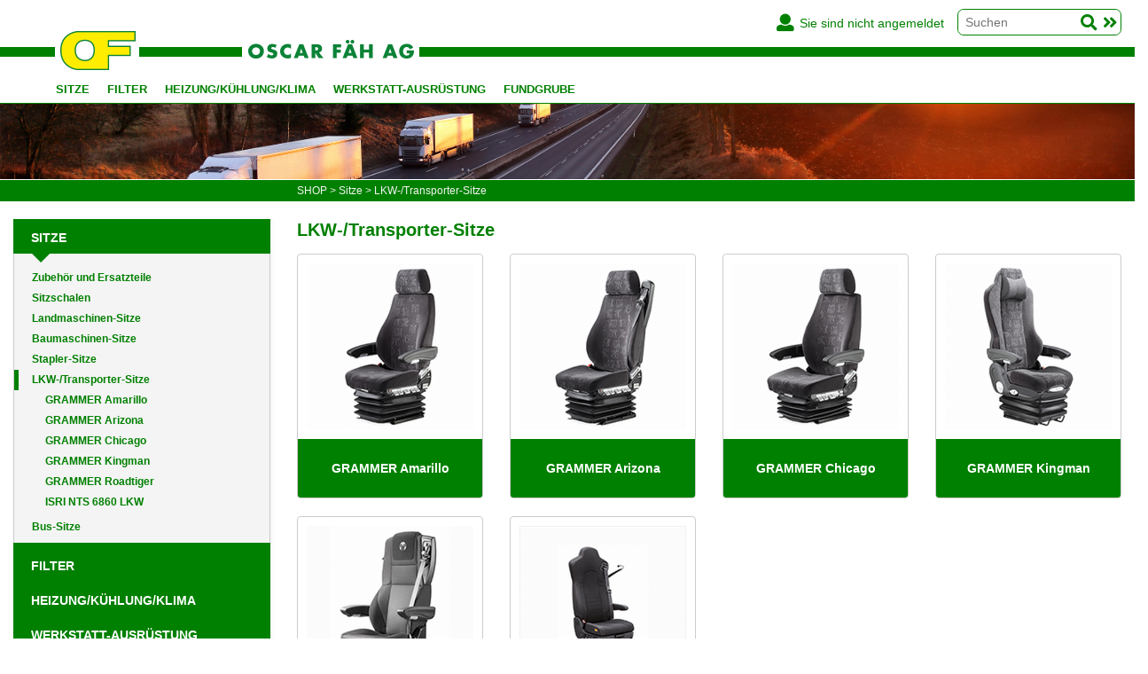

--- FILE ---
content_type: text/html; charset=utf-8
request_url: https://shop.oscarfaeh.ch/de-catalog-sitze-lkw__transporter_sitze
body_size: 27970
content:


<!DOCTYPE html>
<html lang="en">

<head id="mainheader"><title>
	LKW-/Transporter-Sitze :: Sitze :: Oscar Fäh
</title>
<meta charset="utf-8"/>
<meta name="language" content="en-US"/>
<meta name="viewport" content="width=device-width, initial-scale=1, shrink-to-fit=no">
<meta name="author" content="Object dynamiX AG, Luzern Switzerland" />
<meta name="robots" content="index,follow"/>
<link rel="alternate" hreflang="de" href="https://shop.oscarfaeh.ch/de-catalog-sitze-lkw__transporter_sitze" />
<link rel="alternate" hreflang="fr" href="https://shop.oscarfaeh.ch/fr-catalog-sieges_conducteurs-sieges_de_conducteurs_pour_camions_et_camionettes" />

<link href='https://use.fontawesome.com/releases/v5.0.8/css/all.css' rel='stylesheet'>
<link rel='stylesheet' href='https://maxcdn.bootstrapcdn.com/bootstrap/4.0.0/css/bootstrap.min.css' integrity='sha384-Gn5384xqQ1aoWXA+058RXPxPg6fy4IWvTNh0E263XmFcJlSAwiGgFAW/dAiS6JXm' crossorigin='anonymous'>
<link href="/bundles/Default?v=Y23cPHgk7sDgIcuZdUbQyF2aJ8qvSYc5GRo0B4NhXNE1" rel="stylesheet"/>
<link href="/includes/Layout/default/styles/Pages/oxFP-638956137215549393_Browse.min.css" type="text/css" rel="stylesheet"/>
<link href="/FreeTextFiles/Styles/oxFP-636687998464895188_custom.css" type="text/css" rel="stylesheet"/>
<link href="/includes/Layout/default/images/oxFP-638956137215243565_favicon.ico" rel="SHORTCUT ICON"/>

<script src="/bundles/InitScripts?v=k1llMegHKVspRUkF9VJnLPgE1hU_BLI_hRaNqUko2Hk1"></script>
<script src="/bundles/WebFormsJs?v=N8tymL9KraMLGAMFuPycfH3pXe6uUlRXdhtYv8A_jUU1"></script>
<script src="/bundles/MsAjaxJs?v=D6VN0fHlwFSIWjbVzi6mZyE9Ls-4LNrSSYVGRU46XF81"></script>
<script src='https://cdnjs.cloudflare.com/ajax/libs/popper.js/1.12.3/umd/popper.min.js' integrity='sha384-vFJXuSJphROIrBnz7yo7oB41mKfc8JzQZiCq4NCceLEaO4IHwicKwpJf9c9IpFgh' crossorigin='anonymous'></script><script src='https://maxcdn.bootstrapcdn.com/bootstrap/4.0.0/js/bootstrap.min.js' integrity='sha384-JZR6Spejh4U02d8jOt6vLEHfe/JQGiRRSQQxSfFWpi1MquVdAyjUar5+76PVCmYl' crossorigin='anonymous'></script>



<link href='//fonts.googleapis.com/css?family=Open+Sans:400italic,600italic,700italic,400,700,600' rel='stylesheet' type='text/css'>

<meta name="description" content="LKW-/Transporter-Sitze " /><meta name="keywords" content="LKW-/Transporter-Sitze" /><style type="text/css">
	.HeaderPane1_HeaderRow2Pane_ctl00_trv_ctl00_0 { text-decoration:none; }
	.HeaderPane1_HeaderRow2Pane_ctl00_trv_ctl00_1 { border-style:none; }
	.HeaderPane1_HeaderRow2Pane_ctl00_trv_ctl00_2 {  }
	.HeaderPane1_HeaderRow2Pane_ctl00_trv_ctl00_3 { border-style:none; }
	.HeaderPane1_HeaderRow2Pane_ctl00_trv_ctl00_4 {  }
	.HeaderPane1_HeaderRow2Pane_ctl00_trv_ctl00_5 { border-style:none; }
	.HeaderPane1_HeaderRow2Pane_ctl00_trv_ctl00_6 {  }
	.HeaderPane1_HeaderRow2Pane_ctl00_trv_ctl00_7 { border-style:none; }
	.HeaderPane1_HeaderRow2Pane_ctl00_trv_ctl00_8 {  }
	.HeaderPane1_HeaderRow2Pane_ctl01_trv_ctl00_0 { text-decoration:none; }
	.HeaderPane1_HeaderRow2Pane_ctl01_trv_ctl00_1 { border-style:none; }
	.HeaderPane1_HeaderRow2Pane_ctl01_trv_ctl00_2 {  }
	.HeaderPane1_HeaderRow2Pane_ctl01_trv_ctl00_3 { border-style:none; }
	.HeaderPane1_HeaderRow2Pane_ctl01_trv_ctl00_4 {  }
	.HeaderPane1_HeaderRow2Pane_ctl01_trv_ctl00_5 { border-style:none; }
	.HeaderPane1_HeaderRow2Pane_ctl01_trv_ctl00_6 {  }
	.HeaderPane1_HeaderRow2Pane_ctl01_trv_ctl00_7 { border-style:none; }
	.HeaderPane1_HeaderRow2Pane_ctl01_trv_ctl00_8 {  }
	.LeftPane1_ctl00_trv_ctl00_0 { text-decoration:none; }
	.LeftPane1_ctl00_trv_ctl00_1 { border-style:none; }
	.LeftPane1_ctl00_trv_ctl00_2 {  }
	.LeftPane1_ctl00_trv_ctl00_3 { border-style:none; }
	.LeftPane1_ctl00_trv_ctl00_4 {  }
	.LeftPane1_ctl00_trv_ctl00_5 { border-style:none; }
	.LeftPane1_ctl00_trv_ctl00_6 {  }
	.LeftPane1_ctl00_trv_ctl00_7 { border-style:none; }
	.LeftPane1_ctl00_trv_ctl00_8 {  }

</style></head>
<body id="mainBODY" lang="en-us">
    <!-- Body Includes -->


    

    <form method="post" action="/de-catalog-sitze-lkw__transporter_sitze" id="fDefault">
<div class="aspNetHidden">
<input type="hidden" name="__EVENTTARGET" id="__EVENTTARGET" value="" />
<input type="hidden" name="__EVENTARGUMENT" id="__EVENTARGUMENT" value="" />
<input type="hidden" name="__VIEWSTATE" id="__VIEWSTATE" value="[base64]/[base64]/EyQiiColPiWUp3NX3kDXJi/[base64]/ipLzOoDVpDA/[base64]/Gmngn8FkhysksYjmYoRaxoQzRAqJ5aKVwIi46HagonPjuPJTitfmGWdJLbJLrVhelW9dpQi3e9bfNODaxsJOoW+d9YJEqjy+ZqYWBV3T88HaLVzUcXc4Yn3uQNYLNz2eSHSyVbWeZtfQdQa+KZtmIt4dVLIgrg0duDBAg7bm6HvWS1n/0FCXdjD5VHJ6YDrF6O050GHjMgnhoxRy2bC0cz+p8F+2KQB59nunIdqjfgyefwpDKhra7RzlmvPVZafp36PSaoYTD3E4MKx3gbVRXTENl/3+Wxf4EnT0S705aJILrMi6y/[base64]/4JBwA3sWVeNE+hsG+NccKJYKRC+hmDBxULR/AqKV+xg7ku1x77TYX+fB8RlSUUGLHlx1ymkoO0XfaFPENsiFbi+5/+EeEHVEhAR10o4nSRUMt1TB8KlewpEWq6ouhitqwGfUex8595Yg0cK7UaLyz1sLhmQKy1zwLX+eFosr/Dt/lqYUHy5BbHPWH7v9AkgIJJI0PCA7zsKO6oW9UtA+TX1jDLQawUctnCPbBeV4A624NniDvoSwOGQu5xboKVyfuXAybB5UVx3tppdfolOqASAoEebzT32qALgo3jdzWiFjqZ2Wow+HhNQh19ry623Rww+h82ZI28WLrA3RxKeT/UqYPmTAqPuUfQYZfVuL16uB+ySEQnGrP9yLZTAxEk5N+sPrfixGMNkiZtDbmujZO+tF7BGbq0WX6MQBYc2RDV/TRSblYEV2lG9nmwfdzyXaqqrpMLe1h506JE8unWftbzbirz4bLbBQHjReprMcqzi2LHxJUfE/Sxky/r0Zoqf9RfUoIj32ji3Qv8189/4LyaVPPibywEORVZHhnEaGcNQsnuQwmR6mEbxRTN/3dcNxzLAfQGjDTIBkR8NvsjBLwLmamMB3PdhN135sHohQi0DnPaMZD1AS/EU9FUSgIfsypc8I31rfR+f6F+rVPIL7Ot1HoKTFDP6s9QF06IuVajyMHVt9Obt4Ov7qPvjrGCBqroUTajR22HpvvuBFWQFB48UMuIFFZMWJJSKSEm9IlZF5A+aLmbw/zyfuJ7z3FY1VqFpF/F8TRpnlYfBCQQlgeJYFcIRcSP+2hpRdGok7Tc0Y3IqFSOa37652mYEIVeqqCm7elS0hvIfJVUBUqunGFZIFyQWnonAV5UVp4cd+VTYXmYEvp8PvVS7y6N3oH649wQuX86NhOvKU4oGuYqYT/[base64]/[base64]/Ye69QfeGExaYrJ5Yhn4Vegy7WSB+M6Y4gzt/aROm3i7NDXw4Z6CDCZLSdH92JJFNMl256lVMOQ//xL6mumXI5OthCldxGjpNLzfTbR/oJN4xFjpMqf86PusSFKOX5fkNs5c5v65N91eBPGArJZKbDI9f5P4o601xFQbdu7QoOSxkMfrTj1Yr8BAmfmkHipaXimCnpEOatpqNkV5R5cpH7UzNRxbx1XQbOJEFR3VcLusIibrSaY7DO25fC/6fCwe1x/kvvfwM2h6HPNTwFDai+t/Mp68TrxhneoSB1Npim4XxTDlPtbPnXTte+SX/DMF5OXfO6fiTPfi/0CNdjD3ogpJG09cOlHvBQqxgqz1Zg9ak7dOk2HyIS0GlBRhjzfVH/UaxD0HxRuBNIg/Chq+0TFewzbWBKbOuseNtPFMGCT1DtrIfHa/g7AwijLj43U0G2J6OCUZsHDx5OudaBZAF9a5D3Qzt9VaeBaYu+XGcVPGrDCJoW9KHzL7x1j0900XbLctlFhQZzIefTKgLC7lQXPVRyHZCLahoHAr5bYUws901iWP1zytFe0If9HhOBr4WrgJLmYiwYQ5XQz6g70QbxjDu5SZVbp5VS7LOfN3CrcA1Jr/D8WUFcwQi8jUGrFjH2M+ZMiVX7mrF0Yx9xkI5yshzQ5gyNuA30jpgWyHVWEeDAAVSWN9JVs3Cih5fPLjpTxeT9iIircnBtAcUdNBz4ZxDuhZp866zhDpHvPSsVXQ2/flVOEVTC+blP2SGdRTbN1PW+dLMmHgCTHJ6gPPM5dJ1BbO2Oxd9kb3xX64oUuxUo1xiYZNamu9B5ke9Dcq+xMdAJX12l/7ptOPFQOBmAtWOcIiLx1fxSVoTEyD1//QEgvG7wVFgXYLMln716VAZbPnnjKDj00sJbdWrb3iKKm8AqYQhzmaoCsFTwkvT3g0vb6t5Uxdi6oCDOaeYXQD7828Vrcrun5U7j4ZIldrijVHIGqDMW2r1CVvUKkNBolqfoX3HFIR5UcRzTx2eMB96BTA/[base64]/KTZhhNrDhRAoVdcRDVZJ22vnqnEDGNE0RuiiyOdF4CZSdlXA7BpXfF8mmYz5v+C3hQOOerQgGbEzbEeJJ95GSi/a5N/WFSV7Hp7sSbjCA2OMetyompNzLwQMnUN/FFD5RZEezwOmF/JwC4u8/T1GWvWSB8pXqShwBjADslH5WAv5xKz5khdfRLs/u93xCTTWe4wfkvMabYPwv8bC0VSYOfaUavr4PArlOsgsIZEAkKgafS4pHp+GUthx1rB6+0nnkimsVKk9Z1Cb4ZV8OfXcGV7Wt0Q5YyupFst+iiVl52mvrze81stp6z267/NIIvmlsguzYjiq7AZXPlyG5z43yxdfC7JaIQRCnAot6GfnC7qAJyvUusag97t4A/YihPe+J3Ex51XBnVMNnKCYVMXIgUcRz03duxlTxGIDwe6AM7/[base64]/qq/qZgWFg8HU3WWGvKykFdt2WNwGJSo+YdCbwmgISPNuXlw+MbjnUbHE+3hLapTxHcrztA6/Z4g6GRO9a6k7OanM9W+ffx6mIzPKUxp9XIG2v9i44jE7lw/j8IWWxtK1DdWpm9BLJVFcanOsclWd29gLuZqPfl6ZXUbLv1BjM8dxBrFsM7rZkNaPkaIcnbDhKcJnhYd7GZkodRawbDxRiLN1M7RYIalRlnpRs1ihVp/4/pVfsWU06BmzlR3WHwPUe9Z0hWFZX2656E1BqV3PbzulH0Zal0XQdN4/tbts1dpNiKjgJd8if6FD/n7aXE8KnyjNBxVOFXMIlQAV0qVGDiME/30kl2TQii1A3yl/Sfdw1UBnOkeN8SPbKqkPFBDM1hBBPSCKIWQY+X58/eXScqUQBR4ndTrEUGcYccuyiTzwuJ3kmNl7yU7AMItQ3IfgKQA3Hx1I6ZRjv9w+ApiDVcwUo4+q8ks8JXtSYKGjowcJM6VA8TThcs9PhQy6b9Bs/2jLsUsEYAJe8/KeaG2HiY78HBzXrdT7p5EbMNZJF7hhw7e6kHOR0RyhWArTozhD7zObgrEDJt5Saf0rQpRhn5R7r1yiiweBIuo9VA62w+ss+9DFJL04IbAQ7QZwgqdObXSpv9Ax45FIl//PmKDuj3AbUF1LJDjFbMZg5JAryFGjz5Z/o+6vwlqqY75l9JJW1XB8OIslo7zETeXQtULZhqp8AiWto0Tm5Ho6GUPmHH1dlFq0SF4J3KPCZcOs+ZHNDyJcfl/6s0BT1v91qEqSAMLIGBp+psDFYlBGgIlOxs/nAFAQIwx+A3xVXwqNrEKswY5Z+NLp0utlWmOJ/kGNyImC27GhMioQfC6HVZVQoSfN7F/LuUna+MhuihYQJRTcudTiZFTayDOq1LL4iP56DR0s/OtrAk5j0alALlwQRLM88EE5WK8IR9ZgnQ9w2QGpgBbzUeFblZkt/H1RTW5IqrDfmRnYsxm109If2eD5+tDVb3Ip45EmhBTMkHHwuGOJDj05bPSjmjyiPP2izKhHk1r2yzo+o7olzglgnua/8zwc9Rrfh0og1+wL67HTdE38rCjm9Kb/mAyjlFjk9mIi8kBHA+cr/JTig8Koto2/yd+Dl6pSZN4HiuVtsO6XbKW8DrAjumFSPjpl9OKEov3kVvTIswdFylrmv6mw2r9jSvOp04+VpmnkP7/gAtNldttspsTaNrDjoUcc/SURvFKju5IseIFS51+oEWv7S1Jeih0CsD7Y1IfH/pG+41ZEyrYRx3VUHHUnbckoGwWMw7Mmtlc+AgD9yvaXzTUOljEILCdJeBONVJD6N+BpJYyMbf6mN3BofZZ+yLFNYt8bfjlFWzjN/mKQUBOHY7y4mR/o+AYosfWNbxEExWwlwvUU9oLi9w3bOxgIXTVSsttB5xx4GNDbJGNRrb7CuT7U16akonupR9ZhQHqqKd0XUWs5I5rZY7t/hsMtKX7kUkknvk+YpID5HdZbKqZZ0b/[base64]/KN9sLmULkMdfhtP2TlQRi0tP1fL+3mNpsyX/sSMlrhsUurRRbX8DVkknupK4E923V2Pci0auIygFaZH9pUxgbzlFcfOT7cfwtKN9hg5TSBFYDk9ZfUK9eCMnjACQOP/y/ADzOhs3ZXqBRgFX0iYEQ6nHg1FoI7svs8N1qfTmyWtDK1uAMPD8zINvCKNY1+JxPXDKGxiv8Fo/MOMk9VC8GppMm1F5QlqirDHZZrAkeDWiSaP49m/HIlX8S3kf0eUTLxHCnZuT3Zu+soGPYrkiXp9cMueorAKvAtdzrLkFdasycYrFQyhoqBEZrEKmpsTdIXOb4nYE004z0bMH3XLUTKWwHUP+POPXQ89pinNEyPaJniTkGjK+EBmRmEo8KsI+JgY3N6Rpwh4ubzvvUl9HXClo8++ue+hz0k5Jx6nybabbq8aEXoq6QTWqF3/TuBVVTslJhuHYP9LWnmfu3VDj7lASu7GExcO1MFsDboGspC5LwNlgnvq+BfqC43nCOvIRQdH1Z3Vf936UlaHUwWYtignYSzY7HkZMyhENlhM8XQLRmHdmCwt3B40C4+PY3rgu9+hF68/+jW1pZcDFFpvuiBaxIzK/CB2bU+ai77QbknOix95AbnGs7lx3wL6L6zyem3j6Lz0GMzc5R5ettGKrnLlGE6Bjwz4olEVDwgoMc8bt6p8ZBruNW0NZrevDDgci27u749LYjN3BZAzxOUTygHrvG2PxMkdWdRKgwlKo/qZ2y2GAMiTEnHUmJDpSSRWko9YPxNjpS0krI7uwkwMUqaVG/5nWcuHu2/Q9ZWGtFCs/7J+e3Rny5Jhi2AWIEVP4h/zMW4QxVFks/73CN/L8N8+2chMcB5NsTHs3cgXiW5SaIAjkTyCWQLYnvgVLrRmIOiks53iROVfqe7+ymcy/YwV4cjqdjJb3Chyn7lZcvNuXMP+iCbTECmi9jcvwDqU2i9Zcwf5dAPKagDPPtZIrRQXPUPXu3gNV9CNSpEvdEp0KP2odcrpdMMRySmLEj/yOepa+Y/ThVUpEoUlRzKj/NefrhWXzQ8IOlIc4NA3fOHPrO35nnrmsZWww8IeKTeuV2uGlhHTlmn6z77mA+nZ64ERoQNvTqZjIMNvy1eiJPMbQ9mYaMIXLlYfM8aUYw2gX77Vhr/AS6GyAbYa4XFMIYwWJXnYYvysr3lJIfl5by6xMKr2ZijsdQYc8qzELS9uBq5U5Sy2ozsGbT6BPkPkHowKplc47S+/I/Lu2Bfq0dd/MhZ8mLHhrIWIIZC3YgNmiSQTLoRMbUvwkYiNboPM6xV0M1ovqPC2eEN+EUgy16sdFRPgCYmniflNLjdq0G4cxtb7K8tsvC4u4zVTuGS5uskx+9JZ9J31Xj5RN1rXVWru+crX5kCE4EQ9g5g6aV21jVtZ7SlPbLUXfvYz2tTnmCuuxW41ybxn6F+Rz/nUhhe+FCrQQKZOA4+SXy2f0wnHEROZ+05r9kXzZSekvU5PUOit9XYk/MoABhg3ZtD+M73JgTmGfB6NUoPtRXK0fOHqde3Wti2NdO+tccutAijB2sdWeASX7vKai59IzLFrJ8hYE5N5jSt4WbXpMF7vA/QCLELElsIJD8ROCFsXrGMSgf7T1EmAEE+2WCwqTjClbZUA59dwsMXESIIlhdDLTkPU+uJLdxBStL27m1jAoQQGMEkgEsX0X4YMgZqKF7Xt3r6d13eAz+jfC85yw4BNMkIWDuRGaQbKx/ys5odD4f9B4zK1Z7ZXEGYQ1SX64r6vO8hND3eoXKMnVtcY0+UCBOCBLnxh5OU5ppa87norDLFvoO4isBLx5CK9kw1QVrhVcFINzMLYvW58VU4mvUSTfrFVuj5/tGEk4E7GUvLbDMq7/Gm1r9yS+3S4AI2wumiFhqKQ/ZoExGJ+MhxYN6cxbyACxYc+jzl+NDR8+fxnQZgDBJQgC5pbpOPj3GiunH0qhB5I48hruDasyQlZKTigJPA2K62KGAMxzD/Yd+q01jcOwDagxcCRPSDai8lTTGFxD+1M5d3dOSX21NwmDYfEYmGKIkueecIc38MX0QtAhjvon6I4wM5QWt/Pi7vnQFa/d7iqJLK9qIBU9sPAowE6gA7uZmpNCJJw1XrDtYc/zvimLio9Qo5AG9yRjc24pnz0jdGUZzC+Uk7knn/rDEeRatILsHzj1X1JaWLwRowkrgnU0XoRevcMbduYeuwHN2/Hk8Y0s2yxtba+kogZJ/TlVKlBmACNFz9I4Yaj5zheWHJfvk+6xXnPqoZnSF5mnueEj2x6Pnq+ocwzYTypD5jtPr1jJiPqyStF+rFf1kqge3R2/giWqbIS8raYitXh0l2aOs73ghuJZqznQaNRLJMeJpWlszNBk2W6aRXHoAt6EawGmv0fPHGQQLMNwbtIMX0Q9zbY0fLGv7uiBhNrQiteGKqY7mm3xRjNK4aWUrtJbHYiopKE7ydPJOKYoI4yFHRLPhI56MDXy4UOXT9pgWfhZOqgEwHUZDiQ/BwaCxwbDyJ/l1CJFjOCHVNvRdp/gKeF1o3TOSd0peoqLGU464UbpXC6QaXLFMupC1RyoEBCazcERBXLtK74PxJkL60kB7cAoGlptGRX44pZ9M7ChGuztUVm6ENAjxqgD676HpXUh4TdeNVUX9TckXZTlk0KyKXNRHakj3S0v5m8Z0G5W6ad5a99k0kuZ0gSef571o2a5BYD3/XQ+nE722zHyTxfR2ouwJIU+VWGh0rTCprNZEdmHDHjLU6T263irn6yegfS5/GZUljXd73+yvLDCqL8DSc9bNyr0myeQMSXEG5qhJ7D9+VcgRrfDrijwIcoRm6zT0x2tkjSa3sWkCIMigQVXDQOURHX+m0j4cb0v4ZA+qjtDeKI54HdjA/paL7qlU7Ns9nkza4u+xEVP0POVztSNmb/DElp1S5bW9srdUzNA6vm66EBZGlGDuYy0O5c8HFLrVY4CnhUb9JVBBzeSDdT4Zl7Mw3BdQG9YugIBhiv6RB5SZ45TBdXXfeJ1oZPLTY9YnEhFI3EFlpOq4g767kR+3v6V3EXqB8NuZ9iAJQ8YpkJ4C6Ih03OrX8mWzjqSweqqxZ0B4hOiu/fqWRfKRmwDMn81mkruxqbCAL8dZg6y8NZlty7WWH78g/[base64]/8BkKBUpKvojYxSyachMxnetAtrvlBgO5Ax8UEUI6KUNeg2nwZanBgXLcyAqlgVirMSD0feTPDDzXAIk0cp5gbahC2dWUqu84zJxRAFn63+yXeSxh9pcyjhj931WP+e1XxRI8/RwyZZB3i2wXEa73yFrslSaP1n6B83V9dLneXny6AWfNS1rbhi0V4ezItM30DbEpHC8etXiWdFJoay6/ibg095Cq43OqANJUfnOcwe3StzDyxtaRu/[base64]/u/rQJz5QkFswKsSOwBj/QwI36G9PN4yLEfyn+PZeJWtwoNbjADPs70xg6ZFdMX+L6h+AylKs2vi5reEf6v0ZnKKWT5KqfzMyEgOE6BbyL5kAOn3you49SfuFXxlvkxN18vq2HdlTrJNHknxeDVoNX/izWy7jsOd6/4V4yVtogV3Z7wWJyWfBACHa8eFO4H5/RsVp9OyFU9AwN6SmDznsog3kKdbTvvOcMdYn+XX6jGcJTe3UD2ugdqP2TRoi87qGqcbnvAPP58NL+/jgBET5jbsHM31UlCUFt8auF5QxoSef4zzLm4WggRh89aSzXmYnx0Y1cInoLHcklPrIg9qKtKkYnIe/[base64]/mYAmxyI8CcHMK+RXr6HpcMhqTFX1kcnaOBVNkCJZSInSRhV2U/H3HDL9oxkdi2cGA8Nl7fXJ7GE0Qa/AJVTzC3L2bLAy7AkxRm74H6dBz/uvrOrkLLEKUp+z68QRsFJ2E1qwX/AZ+7CSwim8Ry+eBQkxmb43Oqqv+wbqTZ6qwSK4A7IamHUVbhC15+7lGFbJ3AJz53T7KMj+vgTtpZyKTWw1RR4yHSt2ZzVnSKmu2CfDkdPf7nNU3bZXyG1ADGA0/wBTqnW2BcL5SHs3fmNqPckUJayKZ7mR0j0NbWXEzncr4t7lbgMXOqkUvoIob18PhtN/JHYWjouEf6YuC6qeQSDDMJjcwTkuTWFfHEXnBzWAIsZrCDuWwxSiHWOYbvXuAhsEb0K0CZf99OjA+CnEbyDQj3u50beFmCRC9jnW79/1IJiRX5/H4jn9ocI/2E6+54k8sGKjx1asUWwlykU1p32tZMUfcXfA3CwZt5Ji2knMMF30/V3UZS66JdrXSaqdPiaBaacfSqWuTUPXq5WzZMoJLCQZdb20lLzKgMt7Panium3Fsunih706r33MEoUp+UnauX6keU+PU8fO+/fEasl8e2cSs6LUjgLRZcCEh5r/feCpI2Q7it5nFZjiFX5ctwS47kRFKFMU8F69yOCmLzDeotRd8UBJ0tLPt+K03b3PhG22Q569EswzOkO9RNa9RO/7aniR+NBRQne1Uw3Xbqyp64lpai+VN8jnNnKLMxJu4NfauR2rOudZwV8VxXZIXs3gSdYDjwm5R0vuORbEeddusT2MKq9ZixhbKwjQCDIVH55y5KLKJ+Wiwd5bl3e7DI5jZarAsb/l64Ot85J7EbYO8RHV4DFnyUl26LyG7eElh/dLiYE5nN0kASfEVNSRPte75HQITESc5Be8ERza2E+16ZU9AIcajhLT05AddmdkLu3OwZx7d6YtRP9yF32wwOP/rVhmITCmtnSflOZrfjK7V54Di614GP6rxcga0UyTCJ+H/iNau0VBTYSdsG5Wr4iRyQMJwAwRLxgN2hac2mXryCgDP6w1+b/fAw8xMfTa2u6yO+jaevZDbGfn4ioZ6E52N82ecnytpE7iqZuplSBIoXfPa2+Dxzo5kf74UF3acYh39Lfr7Ugbd3c29uG68sf9lT2Y3k3cAf43ttNRoPDDOFfMij0PB/QyfTluYn4efSxka/P177MvJ/J0zDsjqCdPv6tnWWujiQv1yKvNFgJpRyYuFJl4/yrcQztWfQhSwq3gI+l7Ro7jiBIl0QvsRwuT7q1fKSoQyVdKIY677awj1OdLDU7GxBrxiy34MrMKozcW6Llkmpf8O4yKhSatdXCTRWo6wtZlJiN9s7U4lpqHZxs/[base64]/1srTR963bEa7muenVbUBGPeVCgNgGuGkU8+m0hMG9xjkh79jYQRcdE0OMaAXTyeyEzMzM72ct0zl8MLp8NF6H3Yo1FXs1/cCtSnYsbH5VTFA2aPr6A3PbKTt/hpIK1V3dl8gHSYMC8Tvjy772wn6GQB+E2QwlCvnsd7zO0S+58XR5CpLZidNL9JOV/c/8AF/tEjfbFOimQegN+i6sjX04NJR8/zYRFi6bkrtVSp900zUfUujyf0gfhgMtjJ7mbURjzwSxM96Wx5mQbeXxmh2kodM88TneL2hZPqlqitCStCyFr00mGJPNfHe86HWQlrgYRFVWxJrYhHtBxjUIBemgEZQJfFbt69+U9Uzgw0/fKlVSn9sEmHdPG4q3Ye0/QmoQ7I1mpYAjXYsxlVR9aEXAHcqXmpsxvporGrQPryVrRD6K/CUu4KXCgc2gCNs9mpC1HFNJGbKG5qANnShnKgdOmbfAdSbFxKVwDKiLqTDqf5qJ6BAsFhCFx1JcWk4vDVn9YXlt1YBrFbSLoF8jyrLeQv1QDWar5NKt+5GsX+nz7G0iAlNQDdSqN/QxcI91NM46p0pBERFaXI+WZwnKpOpO3t/M9GOVvtBK138uZkHTd+HNDG6AWS1elD5yN/[base64]/kawzdjXOatf9e4BjL2h31JGkHtHUPr2QpklythhaQpG0+wEMPOr2xjoO28Jqa0NskOncxOosBqmDSHOjB7bh2CCQ7bIcJrpDtIH8KCY7QmE02fvfKrWGYOE+kB7sZovD7LMWbEwFV7qfrcrUNK5G/CzrhzUBf7+HVhCpV5v23BhMQ7Og0289hcNoab94Mt9pQx6/Nf0DNpgtbHiMPcoQAlh9lxlpxAYP3nuPoyVV3LMdiX9QD63MPUB1IpfrB8r14vnKDJr9aBmVlXfNbxGLx5g4CjBt9xG0wGjfWec6YEjo9BVQYlj4bG6TaN+X4LJy7yTNoFQ17iu57KnFeGD2LhNoqkqgnW52KR3mmFV8Kw3Gn0js3gxPDbvkrw3GubemODi/EbAqPQUDfaaP6Qvghf+brEwVM2ENKBYVfq4oxRl3mk8lyrw/0AYawsvUi2BgaiZ5bx09xgNoj6UikEJj5zyEjiYqHApvpXiyYLO1sqaz+thKHiBXz4UVTrEy7bDUOdhDyMy2H1uMxe2vl9ryKotsnJK4kfQkLgrX9MBX6nBTRp/zrjXTsbZEuJs4hZNJ+EWE1B8CoRkCpPMYDiHUwRiq6DhEFRdtbPny3F/jZPu6t+ThI3MJ4byFTSGdZw6YSTtNpLfl7sYqvzJt8VEVa4QczEv7xWcGkcKL2nGGgHjtQjY1jHsfX3XYKM4JXttRIRbP33CvXzoLUgfR8HDHv/4snOjCqHqWyVW874lzp+IG/SZXO3OOf0Dww1pE0T1HI2KEwDgT9zlRqWh1dzyfTvDHXOM88OJliQl/H5agsXEKyr7AraU/ODXJtYJyD+rFsg3M/LDmJJvmX8liUnMRR+KboTUfhh/pYqs5O+mWPYzWDoyg96lwh2OFQfnBMBDWw8EB2UZwj+bHZyqMTj/UF27UjrvnY1/OfhneoRRaeTWwg/racSg++liXUXNCnU8SUjmFZ0yRVo24O3B9wDd2VnLnv5rgm9kkpuUBPZVxh+Zk24aZqMVbysFvo0aZ2tSFgs0HznvzU1LCPf06WeoX9+uuWkfyqMFcx0tAoLV2+xHzaa7ug8xDgSad9MSGOWelX8evMUFFV6YcrLx+/KmEiPLEhx18qvLj79g9TfZAjvh+u9yUpR24gEuoGN9yj6qPOoMl55PD54k2GdrIjlLziIdoGg4nFuGzVM1YHQmqDcqVXWT5nwEAWUDZRPORqSZDgfKT40j6imUGEvz4UykkooTdvEP7ujXvZphcOFBsTNHWDhH4gRAFUgLRpnhEWCb1f8aln8UpCpNsQWz8M/oYqEPnzsnrMk/ARZkqyVRGsNBL6Vp6mscys0v+rXNiIFbs3pAX5qFOxG5Di6v81gzwsjHMHOKJz11ZTkQfDE0tCCoS0nqELDOwzN5S0OnbAnZl/HSRkz9oyPAg4vk2VWvtMrLrflJ1WJjJj9y7jo5A=" />
</div>

<script type="text/javascript">
//<![CDATA[
var theForm = document.forms['fDefault'];
if (!theForm) {
    theForm = document.fDefault;
}
function __doPostBack(eventTarget, eventArgument) {
    if (!theForm.onsubmit || (theForm.onsubmit() != false)) {
        theForm.__EVENTTARGET.value = eventTarget;
        theForm.__EVENTARGUMENT.value = eventArgument;
        theForm.submit();
    }
}
//]]>
</script>


<script src="/WebResource.axd?d=pynGkmcFUV13He1Qd6_TZM08ZwYCVU8CIuJ1ZafxE-Pcqxhq5Z9aMWLVXKwXpCtGbmQlejfXdtgFhPUJ3qKgog2&amp;t=638901526200000000" type="text/javascript"></script>


<script src="Scripts/WebForms/MsAjax/MicrosoftAjax.js" type="text/javascript"></script>
<script src="Scripts/WebForms/MsAjax/MicrosoftAjaxWebForms.js" type="text/javascript"></script>
<div class="aspNetHidden">

	<input type="hidden" name="__VIEWSTATEGENERATOR" id="__VIEWSTATEGENERATOR" value="CA0B0334" />
	<input type="hidden" name="__SCROLLPOSITIONX" id="__SCROLLPOSITIONX" value="0" />
	<input type="hidden" name="__SCROLLPOSITIONY" id="__SCROLLPOSITIONY" value="0" />
</div>
        <script type="text/javascript">
//<![CDATA[
Sys.WebForms.PageRequestManager._initialize('Scriptmanager1', 'fDefault', ['tHeaderPane1$HeaderRow1Pane$LoginBox$udpMain','','tHeaderPane1$HeaderRow1Pane$CartInfo$udp','','tLeftPane1$FreeTextLeft_SITE_LEFTPANE$udp','','tLeftPane1$FreeTextLeft_SITE_LEFTPANE$FreeText1$udpMain','','tCenterTopPane1$ctl00$udp','','tFooterPane1$ctl00$udp','','tFooterPane1$ctl03$udp','','tFooterPane1$ctl03$FreeText1$udpMain','','tFooterPane1$ctl04$NewsletterAEV1$udp','','tCenterpane2$ControlContainer1$ctl00$udpSort','','tCenterpane2$ControlContainer1$ctl00$udpFilter','','tCenterpane2$ControlContainer1$ctl00$udpList',''], ['Scriptmanager1',''], [], 90, '');
//]]>
</script>
<input type="hidden" name="Scriptmanager1" id="Scriptmanager1" />
<script type="text/javascript">
//<![CDATA[
Sys.Application.setServerId("Scriptmanager1", "Scriptmanager1");
Sys.Application._enableHistoryInScriptManager();
//]]>
</script>


        
        <div id="udpProgressMain" style="display:none;">
	<div class="modalShadeBox"> </div><div class="pleasewaitBox">
<i class="fa fa-spinner fa-pulse fa-lg"></i></div>

</div>

        <header>
            <div id="pnlHeaderTop" class="oxPanel oxPanel_DIVOnly">
	
                <div id="divFixedTopContent">
                    <div id="pnlTopContent" class="pnlTopContent container oxPanel oxPanel_DIVOnly">
		
                        <input type="image" name="btnLogo$btnLogo_moImgBtn" id="btnLogo_btnLogo_moImgBtn" class="btnLogo oxButton_Image oxWebControlWrap" alt="Oscar Fäh" src="/includes/Layout/default/images/logoBig.png" onclick="javascript:WebForm_DoPostBackWithOptions(new WebForm_PostBackOptions(&quot;btnLogo$btnLogo_moImgBtn&quot;, &quot;&quot;, true, &quot;&quot;, &quot;&quot;, false, false))" />
                        <input type="image" name="btnLogo2$btnLogo2_moImgBtn" id="btnLogo2_btnLogo2_moImgBtn" class="btnLogo2 oxButton_Image oxWebControlWrap" alt="Oscar Fäh" src="/includes/Layout/default/images/oftext.png" onclick="javascript:WebForm_DoPostBackWithOptions(new WebForm_PostBackOptions(&quot;btnLogo2$btnLogo2_moImgBtn&quot;, &quot;&quot;, true, &quot;&quot;, &quot;&quot;, false, false))" />

                        

<div class="row HeaderRow1">
    <div class="col" style="display:flex; justify-content:flex-end;">
        <div id="HeaderPane1_HeaderRow1Pane_LoginBox_udpMain">
			

        <div id="HeaderPane1_HeaderRow1Pane_LoginBox_pnlLoginBox" class="boxLoginHover LogedOff oxPanel oxPanel_DIVOnly" style="margin-left:15px;">
				
            <div class="boxWebControl">
                <div class="content">
                    

    <i class="fa fa-user fa-lg fa-pull-left d-none d-lg-block LoginMessageIcon"></i>
     
    <span id="HeaderPane1_HeaderRow1Pane_LoginBox_LoginMessage1_lblWelcomeMessage" class="loginMsgText d-none d-lg-block oxLabel oxWebControlWrap">Sie sind nicht angemeldet</span>    

                    <a id="HeaderPane1_HeaderRow1Pane_LoginBox_hplLoginMobile" class="oxHyperLink oxWebControlWrap" href="login"><i class='fa fa-user fa-lg fa-pull-left d-block d-lg-none hplLoginMobile'></i></a>   
                    <input type="submit" name="HeaderPane1$HeaderRow1Pane$LoginBox$btnOpenLogin$btnOpenLogin_moBtn" value="" id="HeaderPane1_HeaderRow1Pane_LoginBox_btnOpenLogin_btnOpenLogin_moBtn" class="hoverLoginButtonNotLogedIn d-none d-lg-block oxButton btn oxWebControlWrap" />

                    
                </div>
            </div>
        
			</div>
        
    
		</div>

<div id="boxQuickSearch">
    <div class="boxWebControl">
        <div id="HeaderPane1_HeaderRow1Pane_ctl00_pnlSearch" class="oxPanel oxPanel_DIVOnly" onkeypress="javascript:return WebForm_FireDefaultButton(event, &#39;HeaderPane1_HeaderRow1Pane_ctl00_btnSearch_btnSearch_moBtn&#39;)" onkeypress="javascript:return WebForm_FireDefaultButton(event, &#39;HeaderPane1_HeaderRow1Pane_ctl00_btnSearch&#39;)">
			
            <input name="HeaderPane1$HeaderRow1Pane$ctl00$txtSearch" type="text" id="HeaderPane1_HeaderRow1Pane_ctl00_txtSearch" title="Artikel, Kategorie, Hersteller oder Thema suchen." autocomplete="off" onfocus="this.value=&#39;&#39;" placeholder="Suchen" />
            <input type="submit" name="HeaderPane1$HeaderRow1Pane$ctl00$btnSearch$btnSearch_moBtn" value="" onclick="javascript:WebForm_DoPostBackWithOptions(new WebForm_PostBackOptions(&quot;HeaderPane1$HeaderRow1Pane$ctl00$btnSearch$btnSearch_moBtn&quot;, &quot;&quot;, true, &quot;&quot;, &quot;&quot;, false, false))" id="HeaderPane1_HeaderRow1Pane_ctl00_btnSearch_btnSearch_moBtn" title="Artikel suchen" class="btnQuickSearch fa fa-lg oxButton btn oxWebControlWrap" />
            <input type="submit" name="HeaderPane1$HeaderRow1Pane$ctl00$btnAdvancedSearch$btnAdvancedSearch_moBtn" value="" onclick="javascript:WebForm_DoPostBackWithOptions(new WebForm_PostBackOptions(&quot;HeaderPane1$HeaderRow1Pane$ctl00$btnAdvancedSearch$btnAdvancedSearch_moBtn&quot;, &quot;&quot;, true, &quot;&quot;, &quot;&quot;, false, false))" id="HeaderPane1_HeaderRow1Pane_ctl00_btnAdvancedSearch_btnAdvancedSearch_moBtn" title="Verwenden Sie die Erweiterte Suche, um Artikel oder Webseiteninhalte mit erweiterten Filtermöglichkeiten zu durchsuchen." class="btnAdvancedSearch fa fa-lg oxButton btn oxWebControlWrap" />
        
		</div>

        <div class="clear"></div>

        <div id="QuickSearch" class="container" style="display: none">
            <div class="row">
                <div id="TopBar" class="col-lg-12">
                    <span id="HeaderPane1_HeaderRow1Pane_ctl00_lblTitle" class="oxLabel oxWebControlWrap">Suchresultate</span>
                    <a style="justify-content: flex-end;" onclick=" $('#QuickSearch').fadeOut(300); " href="#"><i class="fa fa-lg fa-times fa-btnLoginClose"></i></a>

                </div>
            </div>
            <div id="SearchResult" class="row">
                <div id="SearchResultLeft" class="col-lg-8">
                    <div id="ARTSearch">
                        <span id="ARTSearchTitle">Artikel</span>
                        <ul id="ARTList" class="CompletionList"></ul>
                        <a id="HeaderPane1_HeaderRow1Pane_ctl00_btnARTShow_btnARTShow_moHTMLButton" class="oxButton_Link oxWebControlWrap" href="javascript:WebForm_DoPostBackWithOptions(new WebForm_PostBackOptions(&quot;HeaderPane1$HeaderRow1Pane$ctl00$btnARTShow$btnARTShow_moHTMLButton&quot;, &quot;&quot;, true, &quot;&quot;, &quot;&quot;, false, true))">Anzeigen</a>
                    </div>
                </div>

                <div id="SearchResultRight" class="d-none d-lg-block col-lg-4">
                    <div id="KATSearch">
                        <span id="KATSearchTitle">Kategorien</span>
                        <ul id="KATList" class="CompletionList"></ul>
                        <a id="HeaderPane1_HeaderRow1Pane_ctl00_btnKATShow_btnKATShow_moHTMLButton" class="oxButton_Link oxWebControlWrap" href="javascript:WebForm_DoPostBackWithOptions(new WebForm_PostBackOptions(&quot;HeaderPane1$HeaderRow1Pane$ctl00$btnKATShow$btnKATShow_moHTMLButton&quot;, &quot;&quot;, true, &quot;&quot;, &quot;&quot;, false, true))">Alle Kategorien</a>
                    </div>

                    <div id="HERSearch">
                        <span id="HERSearchTitle">Hersteller</span>
                        <ul id="HERList" class="CompletionList"></ul>
                        <a id="HeaderPane1_HeaderRow1Pane_ctl00_btnHERShow_btnHERShow_moHTMLButton" class="oxButton_Link oxWebControlWrap" href="javascript:WebForm_DoPostBackWithOptions(new WebForm_PostBackOptions(&quot;HeaderPane1$HeaderRow1Pane$ctl00$btnHERShow$btnHERShow_moHTMLButton&quot;, &quot;&quot;, true, &quot;&quot;, &quot;&quot;, false, true))">Alle Hersteller</a>
                    </div>

                    <div id="FTXSearch">
                        <span id="FTXSearchTitle">Themen</span>
                        <ul id="FTXList" class="CompletionList"></ul>
                        <a id="HeaderPane1_HeaderRow1Pane_ctl00_btnFTXShow_btnFTXShow_moHTMLButton" class="oxButton_Link oxWebControlWrap" href="javascript:WebForm_DoPostBackWithOptions(new WebForm_PostBackOptions(&quot;HeaderPane1$HeaderRow1Pane$ctl00$btnFTXShow$btnFTXShow_moHTMLButton&quot;, &quot;&quot;, true, &quot;&quot;, &quot;&quot;, false, true))">Anzeigen</a>
                    </div>

                </div>
            </div>
        </div>
    </div>
</div>

<script>
    var txtSearch = '#HeaderPane1_HeaderRow1Pane_ctl00_txtSearch';

    var sLoadingTextART = 'Artikel werden geladen...';
    var sNoResultART = 'Es wurden keine Artikel gefunden.';
    var sARTFound = 'Artikel';
    var btnARTShow = '#HeaderPane1_HeaderRow1Pane_ctl00_btnARTShow_btnARTShow_moHTMLButton';

    var sLoadingTextFTX = 'Themen werden geladen...';
    var sNoResultFTX = 'Es wurden keine Themen gefunden.';
    var sFTXFound = 'Themen';
    var btnFTXShow = '#HeaderPane1_HeaderRow1Pane_ctl00_btnFTXShow_btnFTXShow_moHTMLButton';

    var sLoadingTextKAT = 'Kategorien werden geladen...';
    var sNoResultKAT = 'Es wurden keine Kategorien gefunden.';
    var sKATFound = 'Kategorien';

    var sLoadingTextHER = 'Hersteller werden geladen...';
    var sNoResultHER = 'Es wurden keine Hersteller gefunden.';
    var sHERFound = 'Hersteller';

    var sVon = 'von';
    var loadingGIF = '/includes/Layout/default/images/loading.gif';

    var timeout;

    $(txtSearch).on('keyup', function () {
        if (timeout) { clearTimeout(timeout); }
        timeout = setTimeout(function () {
            ShowSearchResult();
        }, 500);
    })

</script>
<div id="HeaderPane1_HeaderRow1Pane_CartInfo_udp">
			


		</div>

    </div>

</div>
<div class="row HeaderRow2">
    <div class="col">
        

<nav id="boxTopCategoryNavigation" class="boxWebControl navbar navbar-expand-lg d-none d-lg-block">
    <div class="navbarTopKAT navbar-collapse collapse">
        <div id="navTop"><ul><li class="navExpandedNode NavLevel0"><a href="/de-catalog-sitze" class="navParent">Sitze</a><ul><li class="NavLevel1"><a href="/de-catalog-sitze-zubehoer_und_ersatzteile"  target="_self">Zubeh&#246;r und Ersatzteile</a></li><li class="NavLevel1"><a href="/de-catalog-sitze-sitzschalen" class="navParent" target="_self">Sitzschalen</a></li><li class="NavLevel1"><a href="/de-catalog-sitze-landmaschinen_sitze" class="navParent" target="_self">Landmaschinen-Sitze</a></li><li class="NavLevel1"><a href="/de-catalog-sitze-baumaschinen_sitze" class="navParent" target="_self">Baumaschinen-Sitze</a></li><li class="NavLevel1"><a href="/de-catalog-sitze-stapler_sitze" class="navParent" target="_self">Stapler-Sitze</a></li><li class="navSelectedNode NavLevel1"><a href="/de-catalog-sitze-lkw__transporter_sitze" class="navParent">LKW-/Transporter-Sitze</a><ul><li class="NavLevel2"><a href="/de-catalog-sitze-lkw__transporter_sitze-grammer_amarillo"  target="_self">GRAMMER Amarillo</a></li><li class="NavLevel2"><a href="/de-catalog-sitze-lkw__transporter_sitze-grammer_arizona"  target="_self">GRAMMER Arizona</a></li><li class="NavLevel2"><a href="/de-catalog-sitze-lkw__transporter_sitze-grammer_chicago"  target="_self">GRAMMER Chicago</a></li><li class="NavLevel2"><a href="/de-catalog-sitze-lkw__transporter_sitze-grammer_kingman"  target="_self">GRAMMER Kingman</a></li><li class="NavLevel2"><a href="/de-catalog-sitze-lkw__transporter_sitze-grammer_roadtiger"  target="_self">GRAMMER Roadtiger</a></li><li class="NavLevel2"><a href="/de-catalog-sitze-lkw__transporter_sitze-isri_nts_6860_lkw"  target="_self">ISRI NTS 6860 LKW</a></li></ul></li><li class="NavLevel1"><a href="/de-catalog-sitze-bus_sitze" class="navParent" target="_self">Bus-Sitze</a></li></ul></li><li class="NavLevel0"><a href="/de-catalog-filter" class="navParent" target="_self">Filter</a></li><li class="NavLevel0"><a href="/de-catalog-heizung_kuehlung_klima" class="navParent" target="_self">Heizung/K&#252;hlung/Klima</a></li><li class="NavLevel0"><a href="/de-catalog-werkstatt_ausruestung" class="navParent" target="_self">Werkstatt-Ausr&#252;stung</a></li><li class="NavLevel0"><a href="/de-catalog-fundgrube"  target="_self">Fundgrube</a></li></ul></div>
    </div>

</nav>

<nav class="navbar navbar-expand-lg navbar-light FreeTextNavigationNavBar">
    <button class="navbar-toggler" type="button" data-toggle="collapse" data-target=".navbarFTX" aria-controls=".navbarFTX" aria-expanded="false" aria-label="Toggle navigation">
        <span class="navbar-toggler-icon"></span>
    </button>
    <div class="navbarFTX navbar-collapse collapse">
        <nav>
            <div id="navFTX"><ul class="FTXLevel0"><li class="navheader"><div class="navheadericon"></div></li><li class=" d-lg-none" id="tn5296"><a href="/shop" target="_self" title="" class="">SHOP</a></li></ul></div>
        </nav>
    </div>
</nav>

    </div>
</div>
<div class="row HeaderRow3">
    <div class="col" style="display:flex;">
        
    </div>
</div>

                    
	</div>
                </div>
            
</div>

            <div id="pnlHeaderImage" class="imgHeader oxPanel oxPanel_DIVOnly">
	
                <img id="imgHeaderImage" class="imgHeaderImage" src="/includes/Navision/Images/KAT/oxFP-637358382355704052_2_5_lkw-_transporter_headerXX.png" alt="LKW-/Transporter-Sitze :: Sitze" />
                
            
</div>
        </header>

        <main>
            <div id="pnlMaster" class="master masterLeftColum oxPanel oxPanel_DIVOnly">
	
                <div class="container">
                    <div class="row">
                        <div id="left" class="col-lg-3">
	

<nav id="boxCategoryNavigation" class="boxWebControl navbar navbar-expand-lg navbar-light">
    <button class="navbar-toggler KATNavBarToggler" type="button" data-toggle="collapse" data-target=".navbarKAT" aria-controls=".navbarKAT" aria-expanded="false" aria-label="Toggle navigation">
        <span>Sortiment</span>
        <span class="fa fa-lg fa-th fa-pull-right" style="margin-top:2px;"></span>
    </button>

    <div class="navbarKAT navbar-collapse collapse">
        <div id="nav"><ul><li class="navheader"><div class="navheadericon"></div></li><li class="navExpandedNode NavLevel0"><a href="/de-catalog-sitze" class="navParent">Sitze</a><ul><li class="navheader"><div class="navheadericon"></div></li><li class="NavLevel1"><a href="/de-catalog-sitze-zubehoer_und_ersatzteile" >Zubeh&#246;r und Ersatzteile</a></li><li class="NavLevel1"><a href="/de-catalog-sitze-sitzschalen" class="navParent">Sitzschalen</a></li><li class="NavLevel1"><a href="/de-catalog-sitze-landmaschinen_sitze" class="navParent">Landmaschinen-Sitze</a></li><li class="NavLevel1"><a href="/de-catalog-sitze-baumaschinen_sitze" class="navParent">Baumaschinen-Sitze</a></li><li class="NavLevel1"><a href="/de-catalog-sitze-stapler_sitze" class="navParent">Stapler-Sitze</a></li><li class="navSelectedNode NavLevel1"><a href="/de-catalog-sitze-lkw__transporter_sitze" class="navParent">LKW-/Transporter-Sitze</a><ul><li class="navheader"><div class="navheadericon"></div></li><li class="NavLevel2"><a href="/de-catalog-sitze-lkw__transporter_sitze-grammer_amarillo" >GRAMMER Amarillo</a></li><li class="NavLevel2"><a href="/de-catalog-sitze-lkw__transporter_sitze-grammer_arizona" >GRAMMER Arizona</a></li><li class="NavLevel2"><a href="/de-catalog-sitze-lkw__transporter_sitze-grammer_chicago" >GRAMMER Chicago</a></li><li class="NavLevel2"><a href="/de-catalog-sitze-lkw__transporter_sitze-grammer_kingman" >GRAMMER Kingman</a></li><li class="NavLevel2"><a href="/de-catalog-sitze-lkw__transporter_sitze-grammer_roadtiger" >GRAMMER Roadtiger</a></li><li class="NavLevel2"><a href="/de-catalog-sitze-lkw__transporter_sitze-isri_nts_6860_lkw" >ISRI NTS 6860 LKW</a></li></ul></li><li class="NavLevel1"><a href="/de-catalog-sitze-bus_sitze" class="navParent">Bus-Sitze</a></li></ul></li><li class="NavLevel0"><a href="/de-catalog-filter" class="navParent">Filter</a></li><li class="NavLevel0"><a href="/de-catalog-heizung_kuehlung_klima" class="navParent">Heizung/K&#252;hlung/Klima</a></li><li class="NavLevel0"><a href="/de-catalog-werkstatt_ausruestung" class="navParent">Werkstatt-Ausr&#252;stung</a></li><li class="NavLevel0"><a href="/de-catalog-fundgrube" >Fundgrube</a></li></ul></div>
    </div>

</nav><div id="LeftPane1_FreeTextLeft_SITE_LEFTPANE_udp">
		
<div id="boxFreeTextBox" class="d-none d-lg-block">
    <div class="boxWebControl">
        <div class="content">
            <div id="LeftPane1_FreeTextLeft_SITE_LEFTPANE_FreeText1_udpMain">
			
        <div id="LeftPane1_FreeTextLeft_SITE_LEFTPANE_FreeText1_pnlRead" class="ShowFreeText oxPanel oxPanel_DIVOnly">
				
            
            

            
            <h2>Gerne f&uuml;r Sie da</h2>
<p><span>Haben Sie Fragen oder ben&ouml;tigen Sie technische Ausk&uuml;nfte?</span></p>
<p><span>Unser Verkaufsinnendienst ist gerne f&uuml;r Sie da !</span></p>
<p><span><img class="img-fluid" src="FreeTextFiles/84689518_S_Loyalty.jpg" alt="Oscar F&auml;h Berater Innendienst" width="342" height="228" /></span></p>
<p><span>Tel. +41&nbsp;58 810 0 810<br /></span><span>E-Mail<span>&nbsp;</span></span><a href="mailto:info@oscarfaeh.ch">info@oscarfaeh.ch</a></p>
<p>&nbsp;</p>
        
			</div>


        

        

    
		</div>
<div class="clear"></div>



        </div>
    </div>
</div>

	</div>

</div>

                        <div id="pnlContent" class="col-lg-9 ShopPageCategory oxPanel oxPanel_DIVOnly">
		

                            <div id="boxMainTop">
                                <div id="CenterTopPane1_ctl00_udp">
			
        <div class="BreadCrumb d-none d-lg-block">
            <div id="CenterTopPane1_ctl00_pnlboxbreadcrumb" class="boxBreadCrumb oxPanel oxPanel_DIVOnly">
				
                
                <div itemscope itemtype="http://data-vocabulary.org/Breadcrumb" id="BreadCrumbBox"><a itemprop="url" href="/shop"><span itemprop="title">SHOP</span></a> &gt; <a itemprop="url" href="/de-catalog-sitze"><span itemprop="title">Sitze</span></a> &gt; <a itemprop="url" href="/de-catalog-sitze-lkw__transporter_sitze"><span itemprop="title">LKW-/Transporter-Sitze</span></a></div>
                <div class="clear"></div>
            
			</div>
        </div>
    
		</div>

                            </div>
                            <div id="boxMainMiddle">
                                

<div id="Centerpane2_ControlContainer1_ctl00_pnlMain" class="oxPanel oxPanel_DIVOnly">
			


    <div class="header">
        <div class="title">
            <div id="Centerpane2_ControlContainer1_ctl00_pnlTextHeader" class="oxPanel oxPanel_DIVOnly">
				
                <h1>
                    <span id="Centerpane2_ControlContainer1_ctl00_lblKATBez" class="oxLabel oxWebControlWrap">LKW-/Transporter-Sitze</span></h1>
            
			</div>
        </div>
        
    </div>

    <div id="Centerpane2_ControlContainer1_ctl00_udpSort">
				
            
        
			</div>

    <div id="Centerpane2_ControlContainer1_ctl00_udpFilter">
				
            
        
			</div>


    <div id="Centerpane2_ControlContainer1_ctl00_udpList">
				
            

            

            <div id="Centerpane2_ControlContainer1_ctl00_pnlSubNAVBox" class="SubNAVBox oxPanel oxPanel_DIVOnly">
					
                    
                            <div class='row'>

                            <div class="col-lg-3">
                                <div class="KATItem">
                                    <a id="Centerpane2_ControlContainer1_ctl00_repSubNAV_ctl00_hplKATItem" class="oxHyperLink oxWebControlWrap" href="/de-catalog-sitze-lkw__transporter_sitze-grammer_amarillo" style="text-decoration: none">
                                    <div class="imagespacer">
                                        <img id="Centerpane2_ControlContainer1_ctl00_repSubNAV_ctl00_imgKATItem" title="GRAMMER Amarillo" class="img-fluid mx-auto" src="/includes/Navision/Images/KAT/oxFP-636844809591119376_02_amarilloXX.png" alt="GRAMMER Amarillo" />
                                    </div>
                                    <span id="Centerpane2_ControlContainer1_ctl00_repSubNAV_ctl00_lblKATItem" class="bez oxLabel oxWebControlWrap">GRAMMER Amarillo</span></a>
                                </div>
                            </div>

                            
                        
                            

                            <div class="col-lg-3">
                                <div class="KATItem">
                                    <a id="Centerpane2_ControlContainer1_ctl00_repSubNAV_ctl01_hplKATItem" class="oxHyperLink oxWebControlWrap" href="/de-catalog-sitze-lkw__transporter_sitze-grammer_arizona" style="text-decoration: none">
                                    <div class="imagespacer">
                                        <img id="Centerpane2_ControlContainer1_ctl00_repSubNAV_ctl01_imgKATItem" title="GRAMMER Arizona" class="img-fluid mx-auto" src="/includes/Navision/Images/KAT/oxFP-636844809593306828_02_arizonaXX.png" alt="GRAMMER Arizona" />
                                    </div>
                                    <span id="Centerpane2_ControlContainer1_ctl00_repSubNAV_ctl01_lblKATItem" class="bez oxLabel oxWebControlWrap">GRAMMER Arizona</span></a>
                                </div>
                            </div>

                            
                        
                            

                            <div class="col-lg-3">
                                <div class="KATItem">
                                    <a id="Centerpane2_ControlContainer1_ctl00_repSubNAV_ctl02_hplKATItem" class="oxHyperLink oxWebControlWrap" href="/de-catalog-sitze-lkw__transporter_sitze-grammer_chicago" style="text-decoration: none">
                                    <div class="imagespacer">
                                        <img id="Centerpane2_ControlContainer1_ctl00_repSubNAV_ctl02_imgKATItem" title="GRAMMER Chicago" class="img-fluid mx-auto" src="/includes/Navision/Images/KAT/oxFP-636844809565334500_02_chicagoXX.png" alt="GRAMMER Chicago" />
                                    </div>
                                    <span id="Centerpane2_ControlContainer1_ctl00_repSubNAV_ctl02_lblKATItem" class="bez oxLabel oxWebControlWrap">GRAMMER Chicago</span></a>
                                </div>
                            </div>

                            
                        
                            

                            <div class="col-lg-3">
                                <div class="KATItem">
                                    <a id="Centerpane2_ControlContainer1_ctl00_repSubNAV_ctl03_hplKATItem" class="oxHyperLink oxWebControlWrap" href="/de-catalog-sitze-lkw__transporter_sitze-grammer_kingman" style="text-decoration: none">
                                    <div class="imagespacer">
                                        <img id="Centerpane2_ControlContainer1_ctl00_repSubNAV_ctl03_imgKATItem" title="GRAMMER Kingman" class="img-fluid mx-auto" src="/includes/Navision/Images/KAT/oxFP-636844809595963124_02_kingmanXX.png" alt="GRAMMER Kingman" />
                                    </div>
                                    <span id="Centerpane2_ControlContainer1_ctl00_repSubNAV_ctl03_lblKATItem" class="bez oxLabel oxWebControlWrap">GRAMMER Kingman</span></a>
                                </div>
                            </div>

                            </div>
                        
                            <div class='row'>

                            <div class="col-lg-3">
                                <div class="KATItem">
                                    <a id="Centerpane2_ControlContainer1_ctl00_repSubNAV_ctl04_hplKATItem" class="oxHyperLink oxWebControlWrap" href="/de-catalog-sitze-lkw__transporter_sitze-grammer_roadtiger" style="text-decoration: none">
                                    <div class="imagespacer">
                                        <img id="Centerpane2_ControlContainer1_ctl00_repSubNAV_ctl04_imgKATItem" title="GRAMMER Roadtiger" class="img-fluid mx-auto" src="/includes/Navision/Images/KAT/oxFP-636933441198189071_02_roadtigerXX.png" alt="GRAMMER Roadtiger" />
                                    </div>
                                    <span id="Centerpane2_ControlContainer1_ctl00_repSubNAV_ctl04_lblKATItem" class="bez oxLabel oxWebControlWrap">GRAMMER Roadtiger</span></a>
                                </div>
                            </div>

                            
                        
                            

                            <div class="col-lg-3">
                                <div class="KATItem">
                                    <a id="Centerpane2_ControlContainer1_ctl00_repSubNAV_ctl05_hplKATItem" class="oxHyperLink oxWebControlWrap" href="/de-catalog-sitze-lkw__transporter_sitze-isri_nts_6860_lkw" style="text-decoration: none">
                                    <div class="imagespacer">
                                        <img id="Centerpane2_ControlContainer1_ctl00_repSubNAV_ctl05_imgKATItem" title="ISRI NTS 6860 LKW" class="img-fluid mx-auto" src="/includes/Navision/Images/KAT/oxFP-636844809615657147_02_isri_lkwXX.png" alt="ISRI NTS 6860 LKW" />
                                    </div>
                                    <span id="Centerpane2_ControlContainer1_ctl00_repSubNAV_ctl05_lblKATItem" class="bez oxLabel oxWebControlWrap">ISRI NTS 6860 LKW</span></a>
                                </div>
                            </div>

                            </div>
                        
            
				</div>

            
            
        
			</div>

    


    


    



		</div>

<div class="modal fade modal-iframe" id="modFiltertechnik" tabindex="-1" role="dialog">
  <div class="modal-dialog modal-lg" role="document">
    <div class="modal-content">
      <div class="modal-body">
        <iframe src=""></iframe>
      </div>
      <div class="modal-footer">
        <button type="button" class="btn btn-default" data-dismiss="modal">Schliessen</button>
      </div>
    </div>
  </div>
</div>


                            </div>
                            <div class="clear"></div>
                            <div id="boxMainBottom">
                                
                            </div>
                        
	</div>

                        
                    </div>
                </div>
                <div class="clear"></div>

            
</div>
        </main>

        <footer>
            <div id="footer">
                <div id="footerAdressLine">
                    <div id="footerAdressLine1">
                        &copy; 2025 - Oscar F&auml;h AG - Sandackerstrasse 28 - CH-9245 Oberb&uuml;ren - T +41&nbsp;58 810 0 810
                    </div>
                </div>

                <div id="footer2">
                    <div id="footer3" class="row">
                        <div id="FooterPane1_ctl00_udp" class="pnlLoginLinks">
	
        <div id="boxLoginLinks">
            <div class="boxWebControl">
                <div class="title">
                      <span id="FooterPane1_ctl00_lblLoginLinksTitle" class="oxLabel oxWebControlWrap">Meine Daten</span>
                </div>
                <div class="content">
                    <ul class="LoginLinks" id="ulLoginLinks">
                        <li id="FooterPane1_ctl00_liLoginLogoff">
                            <a id="FooterPane1_ctl00_hplLoginLogoff" class="oxHyperLink oxWebControlWrap" href="login">Anmelden</a>
                        </li>
                        <li id="FooterPane1_ctl00_liRegister">
                            <a id="FooterPane1_ctl00_hplRegister" class="oxHyperLink oxWebControlWrap" href="register">Registrierung</a>
                        </li>
                        <li id="FooterPane1_ctl00_liShowWKB">
                            <a id="FooterPane1_ctl00_hplShowWKB" class="oxHyperLink oxWebControlWrap" href="cart">Mein Warenkorb</a>
                        </li>
                        
                        
                        
                        
                        <li id="FooterPane1_ctl00_liShowQuickOrder">
                            <a id="FooterPane1_ctl00_hplShowQuickOrder" class="oxHyperLink oxWebControlWrap" href="quick">Direkteingabe</a>
                        </li>
                        
                        
                    </ul>
                </div>
            </div>
        </div>
    
</div>

<div id="boxLanguageSelection">
    <div class="boxWebControl">
        <div class="title">
            <span id="FooterPane1_ctl01_lblLNGCaption" class="oxLabel oxWebControlWrap">Sprachen</span>
        </div>
        <div class="content">
            
            <a class="oxHyperLink oxWebControlWrap" href="/de-catalog-sitze-lkw__transporter_sitze">> Deutsch (Schweiz)</a><br/><a class="oxHyperLink oxWebControlWrap" href="/fr-catalog-sieges_conducteurs-sieges_de_conducteurs_pour_camions_et_camionettes">Französisch (Schweiz)</a><br/>
        </div>
    </div>
</div>
   
<div id="boxSalesInfos">
    <div class="boxWebControl">
        <div class="title">
            <span id="FooterPane1_ctl02_Oxlabel2" class="oxLabel oxWebControlWrap">Verkaufsinfos</span>
        </div>
        <div class="content">
            <div id="staticlinks_box">
                <ul id="staticlinks_links">
                    <li><a id="FooterPane1_ctl02_hplStaticVZ" class="oxHyperLink oxWebControlWrap" href="/default.aspx?id=28772D6B791737929E80C22D0E671A7B6E2D6407AAB5602BB90B18EF9C2247133E70F3524C8C48259D22C19218B8CBB9">Versand & Zahlung</a></li>
                    <li><a id="FooterPane1_ctl02_hplStaticSS" class="oxHyperLink oxWebControlWrap" href="/default.aspx?id=28772D6B791737929E80C22D0E671A7B6E2D6407AAB5602BB90B18EF9C224713651CD16D066D570C2EB275E6D7FE48EA">Service & Support</a></li>
                    <li><a id="FooterPane1_ctl02_hplStaticHelp" class="oxHyperLink oxWebControlWrap" href="help">Hilfe</a></li>

                </ul>
            </div>
        </div>
    </div>
</div>
<div id="FooterPane1_ctl03_udp" class="pnlCommonInfos">
	
<div id="boxCommonInfos">
    <div class="boxWebControl">
        <div class="title">
              <span id="FooterPane1_ctl03_lblCommonInfosTitle" class="oxLabel oxWebControlWrap">Allgemein</span>
        </div>
        <div class="content">
            <div id="FooterPane1_ctl03_FreeText1_udpMain">
		
        <div id="FooterPane1_ctl03_FreeText1_pnlRead" class="ShowFreeText oxPanel oxPanel_DIVOnly">
			
            
            

            
            <ul>
<li><a href="/terms">AGB</a></li>
<li><a href="/legal">Impressum</a></li>
<li><a href="/gdpr">Datenschutz</a></li>
<li><a href="/contact">Kontakt</a></li>
<li><a href="/sitemap">Seiten&uuml;bersicht</a></li>
<li><a href="/find">Erweiterte Suche</a></li>
</ul>
        
		</div>


        

        

    
	</div>
<div class="clear"></div>



        </div>
    </div>
</div>

</div>
<div id="FooterPane1_ctl04_NewsletterAEV1_udp">
	
        <div id="FooterPane1_ctl04_NewsletterAEV1_pnlData" class="aev-newsletter oxPanel oxPanel_DIVOnly" onkeypress="javascript:return WebForm_FireDefaultButton(event, &#39;FooterPane1_ctl04_NewsletterAEV1_btnSend_btnSend_moBtn&#39;)" onkeypress="javascript:return WebForm_FireDefaultButton(event, &#39;FooterPane1_ctl04_NewsletterAEV1_btnSend&#39;)">
		
            <div class="title">
                <span id="FooterPane1_ctl04_NewsletterAEV1_lblNewsletterTtitle" class="oxLabel oxWebControlWrap">Newsletter</span>
            </div>
            <span id="FooterPane1_ctl04_NewsletterAEV1_lblNewsletterText" class="aev-newsletter-text oxLabel oxWebControlWrap">Jetzt registrieren und von aktuellen Marktinformationen und Aktionen profitieren.</span>
        		<p></p>
			<div class="form-group row">
			    <span id="FooterPane1_ctl04_NewsletterAEV1_Oxlabel8" class="col-lg-3 col-form-label oxLabel oxWebControlWrap">E-Mail</span>
			    <div class="col-lg-9"><span id="FooterPane1_ctl04_NewsletterAEV1_txtEMail" class="oxText oxWebControlWrap oxText_Email"><input name="FooterPane1$ctl04$NewsletterAEV1$txtEMail$ctl00" type="email" maxlength="100" class="oxControl_Required" /></span></div>
			</div>
            <div class="form-group row">
                <span id="FooterPane1_ctl04_NewsletterAEV1_lblName" class="col-lg-3 col-form-label oxLabel oxWebControlWrap">Vorname</span>
                <div class="col-lg-9"><span id="FooterPane1_ctl04_NewsletterAEV1_txtName" class="oxText oxWebControlWrap oxText_SingleLine"><input name="FooterPane1$ctl04$NewsletterAEV1$txtName$ctl00" type="text" maxlength="100" /></span></div>
            </div>
			<div class="form-group row">
			    <span id="FooterPane1_ctl04_NewsletterAEV1_lblName2" class="col-lg-3 col-form-label oxLabel oxWebControlWrap">Nachname</span>
			    <div class="col-lg-9"><span id="FooterPane1_ctl04_NewsletterAEV1_txtName2" class="oxText oxWebControlWrap oxText_SingleLine"><input name="FooterPane1$ctl04$NewsletterAEV1$txtName2$ctl00" type="text" maxlength="100" /></span></div>
			</div>
			<div class="form-group row">
                    <span id="FooterPane1_ctl04_NewsletterAEV1_lblChaptcha" class="col-lg-3 col-form-label oxLabel oxWebControlWrap">Sicherheitscode:</span>
                    <div class="col-lg-9">
                        <div id="FooterPane1_ctl04_NewsletterAEV1_pnlChaptcha" class="oxPanel oxPanel_DIVOnly">
			
                        <div class="oxCaptCha">
				<img class="txtCodeImage" src="captChaImage.aspx?r=c73d58e4db2a448c9987e2fea8ecaea3" alt="OX CaptCha" style="height:50px;width:200px;" /><input name="FooterPane1$ctl04$NewsletterAEV1$cpc$ctl02" type="text" title="Bitte Sicherheitscode eingeben" class="securitycode txtCodeTextBox oxControl_Required" /><a id="FooterPane1_ctl04_NewsletterAEV1_cpc_ctl03__moHTMLButton" title="Neuer Code" class="fa fa-lg oxButton_Link oxWebControlWrap" href="javascript:WebForm_DoPostBackWithOptions(new WebForm_PostBackOptions(&quot;FooterPane1$ctl04$NewsletterAEV1$cpc$ctl03$_moHTMLButton&quot;, &quot;&quot;, true, &quot;&quot;, &quot;&quot;, false, true))">&#xf021;</a><div class="clear">

				</div>
			</div>
                    
		</div>

                    </div>
            </div>
			<div class="form-group row">
			    <div class="col-lg-offset-3 col-lg-9"><input type="submit" name="FooterPane1$ctl04$NewsletterAEV1$btnSend$btnSend_moBtn" value="Jetzt abonnieren" onclick="javascript:WebForm_DoPostBackWithOptions(new WebForm_PostBackOptions(&quot;FooterPane1$ctl04$NewsletterAEV1$btnSend$btnSend_moBtn&quot;, &quot;&quot;, true, &quot;&quot;, &quot;&quot;, false, false))" id="FooterPane1_ctl04_NewsletterAEV1_btnSend_btnSend_moBtn" class="DefaultButton oxButton btn oxWebControlWrap" /></div>
			</div>
        
	</div>
        
    
</div>



                        <div class="clear"></div>
                    </div>
                </div>

            </div>
        </footer>
    

<script type="text/javascript">
//<![CDATA[

theForm.oldSubmit = theForm.submit;
theForm.submit = WebForm_SaveScrollPositionSubmit;

theForm.oldOnSubmit = theForm.onsubmit;
theForm.onsubmit = WebForm_SaveScrollPositionOnSubmit;
Sys.Application.add_init(function() {
    $create(Sys.UI._UpdateProgress, {"associatedUpdatePanelId":null,"displayAfter":3000,"dynamicLayout":true}, null, null, $get("udpProgressMain"));
});
//]]>
</script>
</form>

    
     <script src="/bundles/MainScripts?v=lwAF-JZ9qbpMqd1caY5FwOG5U7QMocyu5FzBMhdbsHc1"></script>


    <script>
        window.addEventListener("load", CheckSession);
    </script>



</body>
</html>


--- FILE ---
content_type: text/css; charset=utf-8
request_url: https://shop.oscarfaeh.ch/bundles/Default?v=Y23cPHgk7sDgIcuZdUbQyF2aJ8qvSYc5GRo0B4NhXNE1
body_size: 42915
content:
@charset "UTF-8";html{height:100%}body{font-family:Verdana,Geneva,sans-serif;font-size:14px;color:#333;margin:0;padding:0;height:100%;background-color:#fff}a{color:green;text-decoration:none}a:hover,a:focus{color:green;text-decoration:none}a.disabled{color:gray;pointer-events:none}p{margin:8px 0}.h1,.h2,.h3,.h4,.h5,.h6,h1,h2,h3,h4,h5,h6{font-weight:700}h1{font-size:20px;margin:0 0 15px 0;color:green}h2{font-size:16px;margin:20px 0 15px 0;padding:8px 5px 8px 5px;color:#000;background-color:#fdf21e}h3{font-size:14px;margin:20px 0 15px 0;color:green}h4{font-size:14px;margin:20px 0 15px 0;border-bottom:1px solid green;color:green}h5{font-size:14px;font-weight:bold;color:green}h6{font-size:14px;font-weight:normal;margin:15px 0 10px 0;color:green}ul{list-style:square;margin:0 0 0 0;padding:0 0 0 20px}li{color:#333}img{border:0}td{border:none}fieldset{padding-top:5px;padding-left:10px;padding-bottom:5px;padding-right:10px;border-top:1px solid green;border-left:1px solid green;border-bottom:1px solid green;border-right:1px solid green;margin-bottom:10px;border-radius:4px}legend{font-weight:bold;color:green;padding:3px;margin-bottom:0;border:0 none;font-size:14px;width:auto}@media print{#divFixedTopContent,#homeCarousel,#footer{display:none!important}a[href]:after{content:none!important}}@charset "UTF-8";input{border:1px solid #ccc}input[readonly],textarea[readonly],select[readonly]{background-color:#f4f4f4}input[type="checkbox"]+label,input[type="radio"]+label{font-weight:normal;margin-left:5px;margin-right:15px;display:inline}select{border:1px solid #ccc;line-height:1.5;border-radius:4px;transition:border-color .15s ease-in-out 0s,box-shadow .15s ease-in-out 0s;box-shadow:0 1px 1px rgba(0,0,0,.075) inset}select:focus{border-color:rgba(102,175,233,.6);outline:0;box-shadow:0 1px 1px rgba(0,0,0,.075) inset,0 0 8px rgba(102,175,233,.6)}label{font-weight:normal;margin-left:5px}.oxText input{border-radius:4px;transition:border-color .15s ease-in-out 0s,box-shadow .15s ease-in-out 0s;box-shadow:0 1px 1px rgba(0,0,0,.075) inset}.oxText input:focus{border-color:rgba(102,175,233,.6);box-shadow:0 1px 1px rgba(0,0,0,.075) inset,0 0 8px rgba(102,175,233,.6);outline:0}.oxText textarea{width:100%;height:150px;border-radius:4px;border:1px solid #ccc;transition:border-color .15s ease-in-out 0s,box-shadow .15s ease-in-out 0s;box-shadow:0 1px 1px rgba(0,0,0,.075) inset}.oxText textarea:focus{border-color:rgba(102,175,233,.6);outline:0;box-shadow:0 1px 1px rgba(0,0,0,.075) inset,0 0 8px rgba(102,175,233,.6)}.oxText.oxText_MultiLine{width:100%}.oxNumeric{border-radius:4px;transition:border-color .15s ease-in-out 0s,box-shadow .15s ease-in-out 0s;box-shadow:0 1px 1px rgba(0,0,0,.075) inset;border-radius:4px;width:100px;text-align:right}.oxNumeric:focus{border-color:rgba(102,175,233,.6);box-shadow:0 1px 1px rgba(0,0,0,.075) inset,0 0 8px rgba(102,175,233,.6);outline:0}.oxButton{background:#f4f4f4;border:1px solid #ccc;cursor:pointer;border-radius:4px;-webkit-appearance:none;line-height:normal;vertical-align:top}.oxButton:hover:enabled{background:green;color:#fff;border:1px solid #333}.DefaultButton{background:green;border:1px solid #005c00;font-weight:bold;color:#fff;min-width:100px}.DefaultButton:focus{background:green;border:1px solid #005c00;font-weight:bold;color:#fff}.DefaultButton:hover,.DefaultButton:hover:enabled{background:#005c00;color:#fff;border:1px solid #005c00}.FailedButton{background:#b60000;border:1px solid #5c0000;color:#fff;min-width:100px}.FailedButton:focus{background:#b60000;border:1px solid #5c0000;color:#fff}.FailedButton:hover{background:#a20000;border:1px solid #5c0000;color:#fff}.FailedButton:hover:enabled{background:#a20000;border:1px solid #5c0000;color:#fff}.oxButton_ImageAndText{border:0 none;display:block;text-align:center;min-width:100px}.oxButton_ImageAndText a{display:block;text-align:center}.oxButton_ImageAndText input{border:0 none;text-align:center}.oxCheckBox input{border:none}.oxCheckBox .disabledCheckbox label{color:#ccc}.oxOption input{border:none}.oxDate .oxText input{width:165px;text-align:right;margin-right:3px}.oxDate .LoadWaiter{position:absolute;background-color:#fff;background:linear-gradient(to bottom,#fff 0%,#fff 70%,#f4f4f4 100%) repeat scroll 0 0 transparent;z-index:1;border:1px solid #ccc;box-shadow:2px 2px 10px rgba(0,0,0,.35);padding-top:125px;padding-left:125px;width:270px;height:270px}.oxDate .input[type=image]{margin-bottom:-4px;border:0 none}.oxDate .oxDate_Calendar{position:absolute;background-color:#fff;background:linear-gradient(to bottom,#fff 0%,#fff 70%,#f4f4f4 100%) repeat scroll 0 0 transparent;z-index:1;border:1px solid #ccc;box-shadow:2px 2px 10px rgba(0,0,0,.35)}.oxDate .oxDate_Calendar th{padding:6px}.oxDate .oxDate_Calendar td{padding:0}.oxDate .oxDate_Calendar tr:first-child td{background-color:green}.oxDate .oxDate_Calendar .oxDate_Calendar_Title{background-color:green;color:#fff}.oxDate .oxDate_Calendar .oxDate_Calendar_Title td{padding:4px 6px 2px 6px}.oxDate .oxDate_Calendar .oxDate_Calendar_Title a{color:#fff}.oxDate .oxDate_Calendar .oxDate_Calendar_OtherMonth a{color:#ccc}.oxDate .oxDate_Calendar .oxDate_Calendar_TodayDay a{color:green}.oxDate .oxDate_Calendar a{display:block;width:100%;height:100%;padding:6px}.oxDate .oxDate_Calendar .oxDate_Calendar_SelectedDay,.oxDate .oxDate_Calendar .oxDate_Calendar td:hover{background-color:green}.oxDate .oxDate_Calendar .oxDate_Calendar_SelectedDay a,.oxDate .oxDate_Calendar .oxDate_Calendar a:hover{color:#fff}.oxDate .oxDate_Calendar .oxDate_Calendar_WeekendDay{background-color:#f4f4f4}.oxDate .oxDate_Calendar .oxDate_Calendar_WeekendDay a{color:#555}.oxDate .oxDate_Calendar .oxDate_Calendar_Day a{color:#333}.oxSearch input[type=image]{border:0 none;margin-bottom:-4px}.oxSearch .LoadWaiter{position:absolute}.oxSearch .oxSearch_SearchResult{clear:both}.oxSearch .CentralPnlContent #pnlSearch,.oxSearch .CentralPnlContent #pnlConditions{float:left;width:49%;margin-left:-1px}.oxSearch .filterSeparator{margin:0 6px}.oxSearch .txnMaxRecords input{width:21px}.oxSearch #btnSearch input{width:auto}.oxSearch .oxSearch_CloseButton{color:#fff!important}.oxSearch .oxSearch_Filters .DoSearch{margin-top:24px}.oxSearch .oxSearch_HeaderBox .oxSearch_CloseButton{position:absolute;right:7px;top:7px}.oxSearch .oxSearch_HeaderBox .oxSearch_HeaderTitle{display:block;height:28px;font-weight:bold;margin-right:5px;padding-left:5px;color:#fff}.oxSearch .oxSearch_HeaderBox{padding-right:6px;height:31px;background-color:green;border:1px solid #ccc;z-index:13;text-transform:uppercase}.oxSearch span.oxSearch_HeaderTitle{line-height:29px}.oxSearch .oxSearch_Filters{width:auto;height:55px}.oxSearch .oxSearch_Filters .oxPanel{float:left;margin-right:2px}.oxSearch .oxSearch_Filters .oxLabel{display:block}.oxSearch .oxSearch_MaxRecords input{width:60px}.oxSearch .oxSearch_ObjectConditions{margin-bottom:10px;float:none;clear:both;margin-right:0}.oxSearch .oxSearch_Filters .oxButton_Image{margin-top:18px}.oxSearch .oxSearch_SearchResult .table_DataList{margin:0}.oxSearch .oxText{margin-right:4px}.oxHTMLEditor{width:100%}.oxCodeEditor{border-top:1px solid #ccc;border-bottom:1px solid #ccc}.oxControl_Required{background:#fffddc;border:1px solid #f0cf4e}.oxPanel .oxPanel_FreeWindow,.oxPanel .freeWindow{position:absolute!important;z-index:100;height:auto;text-align:left;margin-top:0;background:#fff;box-shadow:2px 2px 10px rgba(0,0,0,.35);border-radius:7px}.oxPanel .oxPanel_HeaderBox{padding:1rem;border-bottom:1px solid rgba(255,255,255,.35);background-color:green;z-index:13;border-radius:6px 6px 0 0}.oxPanel .oxPanel_CloseButton{position:absolute;right:0;top:6px;padding:1rem}.oxPanel .oxPanel_HeaderBox .oxPanel_HeaderTitle{display:block;font-weight:bold;margin-right:5px;padding-left:5px;color:#fff}.oxPanel .oxPanel_ContentBox,.oxPanel .oxSearch_ContentBox{padding:20px}.oxPanel .oxPanel_HeaderText{background:#f4f4f4 none repeat scroll 0 0;margin:0;padding:0;padding-left:5px;border-bottom:1px solid #ccc;font-weight:bold;color:#333}.oxDataGrid{width:100%}.oxCaptCha{width:208px}.oxCaptCha .txtCodeImage{display:block}.oxCaptCha .txtCodeTextBox{display:block;float:left;margin-right:3px;width:159px;border-radius:4px;margin-top:5px}.oxCaptCha .txtCodeTextBox:focus{border-color:rgba(102,175,233,.6);outline:0;box-shadow:0 1px 1px rgba(0,0,0,.075) inset,0 0 8px rgba(102,175,233,.6)}.oxCaptCha .oxButton_Image,.oxCaptCha .oxButton_Link{display:block;float:left;background:#f4f4f4;border:1px solid #ccc;padding:6px 7px!important;cursor:pointer;border-radius:4px;-webkit-appearance:none;line-height:normal;vertical-align:middle;margin-top:5px;margin-left:5px}.oxCaptCha .oxButton_Image:hover:enabled,.oxCaptCha .oxButton_Link:hover:enabled{background:green;color:#fff;border:1px solid #333}.oxCaptCha .securitycode input{width:193px}.oxColor #dhtmlgoodies_colorPicker{position:absolute;width:252px;padding-bottom:1px;background-color:#fff;border:1px solid #ccc;z-index:10001}.oxColor #dhtmlgoodies_colorPicker .colorPicker_topRow{padding-bottom:1px;border-bottom:3px double #ccc;background-color:#f4f4f4;padding-left:2px;width:250px;height:20px}.oxColor #dhtmlgoodies_colorPicker .colorPicker_statusBar{height:18px;padding-bottom:2px;border-top:3px double #ccc;background-color:#f4f4f4;padding-left:2px;clear:both;width:250px}.oxColor #dhtmlgoodies_colorPicker .colorSquare{margin-left:1px;margin-bottom:1px;float:left;border:1px solid #ccc;cursor:pointer;width:12px;height:12px}.oxColor .colorPickerTab_inactive,.oxColor .colorPickerTab_active{height:21px;padding-left:4px;cursor:pointer}.oxColor .colorPickerTab_inactive span,.oxColor .colorPickerTab_active span{line-height:16px;font-weight:bold;font-size:12px;padding-top:1px;vertical-align:middle;background-position:top left;background-repeat:no-repeat;float:left;padding-left:6px;-moz-user-select:no}.oxColor .colorPickerTab_inactive img,.oxColor .colorPickerTab_active img{float:left}.oxColor .colorPickerCloseButton{width:15px;height:15px;text-align:center;line-height:10px;border:1px solid #ccc;position:absolute;right:1px;font-size:12px;font-weight:bold;top:1px;padding:1px;cursor:pointer}.oxColor #colorPicker_statusBarTxt{font-size:12px;vertical-align:top;line-height:13px}.oxColor .form_widget_amount_slider{border-top:1px solid #ccc;border-left:1px solid #ccc;border-bottom:1px solid #ccc;border-right:1px solid #ccc;background-color:#f4f4f4;position:absolute;bottom:0;width:5px;height:5px}.oxColor .colorSliderLabel{width:15px;height:20px;float:left;font-size:12px;font-weight:bold}.oxColor .colorSlider{width:175px;height:20px;float:left}.oxColor .colorInput{width:45px;height:20px;float:left}.oxColor .colorPreviewDiv{width:188px;margin-right:2px;margin-top:1px;border:1px solid #ccc;height:22px;float:left;cursor:pointer}.oxColor .colorCodeDiv{width:50px;height:20px;float:left}.CodeMirror{height:760px!important}.CodeMirror .CodeMirror-matchingtag{background:rgba(255,150,0,.3)}.oxCheckList table{border-collapse:collapse;border:0 none}.btnPrintPDF{background:none!important;border:none!important;color:green;margin:10px}.btnPrintPDF i{display:block;font-size:32px;margin-bottom:6px}.btnPrintPDF:hover{color:green;cursor:pointer}@media(max-width:991px){.oxText input,select,.oxButton,.oxNumeric,.oxText textarea,.oxCaptCha .txtCodeTextBox,input{font-size:16px;padding:0 8px}.oxText input,select,.oxButton,.oxNumeric,.oxCaptCha .txtCodeTextBox,.oxCaptCha .oxButton_Image,.oxCaptCha .oxButton_Link{height:34px}.oxText input,select{width:100%}.oxPanel_FreeWindow{width:100%;left:0;top:10px}.oxSearch_HeaderBox{width:100%;left:0}.oxPanel_HeaderBox{width:100%;left:0}}@media(min-width:992px){.oxText input,select,.oxButton,.oxNumeric,.oxText textarea,.oxCaptCha .txtCodeTextBox,input{font-size:14px;padding:4px 8px}.oxText input,select,.oxButton,.oxNumeric,.oxCaptCha .txtCodeTextBox,.oxCaptCha .oxButton_Image,.oxCaptCha .oxButton_Link{height:30px}.oxText input,select{width:228px}.oxPanel_FreeWindow{min-width:470px;max-width:870px;left:0;right:0;margin-left:auto;margin-right:auto}.oxSearch_HeaderBox{max-width:884px}.oxPanel_HeaderBox{max-width:884px}}@charset "UTF-8";.btnChange{padding:0;border:0 none;background-color:transparent!important;margin-left:5px;margin-top:0;color:#333;font-size:1.4em}.btnChange:hover{color:green!important;border:0 none!important}.btnDelete{padding:0;border:0 none;margin-left:5px;padding-top:2px;background-color:transparent!important;color:#333;font-size:1.6em;margin-top:0}.btnDelete:hover{color:#b60000!important;border:0 none!important}.btnAddToWKB{border:0 none;background-color:green;margin:0;margin-left:5px;border-radius:4px;color:#fff!important}.btnAddToWKB:hover{background-color:green!important;border:0 none!important}.btnAddToWKBPlus{margin-left:0}.btnAddToMLK{border:0 none;background-color:transparent!important;margin:0;padding:0;width:30px;color:#333}.btnAddToMLK:hover{color:#555!important;border:0 none!important}.btnAddToCompare{border:0 none;background-color:transparent!important;margin:0;padding:0;width:30px;color:#333}.btnAddToCompare:hover{color:#555!important;border:0 none!important}.input_menge{text-align:right;margin:0;border:1px solid #ccc}.orderpos{background-color:green;margin-bottom:15px}.orderpos ul>li>a{color:#f4f4f4!important;font-size:16px;display:block;width:100%;padding:5px}.orderpos ul>li>a:hover,.orderpos ul>li>a:focus{background-color:green;color:#fff!important}.orderpos .aspNetDisabled:hover{background-color:green;color:#f4f4f4!important}.orderpos .active{font-weight:bold;color:#fff!important}.pnlInfo{background:green;margin:10px 0 0 0;padding:10px;color:#fff}.pnlInfo a{color:#fff}.pnlError{border:1px #b60000 solid;background:#fcc;margin:0 5px 5px 5px;padding:5px;color:#b60000;padding-left:5px;padding-top:5px}.errorlist{border:1px solid #b60000;padding-bottom:11px}.errorlist ul{list-style:none}.errorlist li{color:#b60000;padding-bottom:4px}.errorlist li span{padding-left:10px}.tabstrip{background-color:green;margin-bottom:15px}.tabstrip a{color:#f4f4f4!important;width:100%;padding:4px 15px;display:block}.tabstrip .active a{font-weight:bold;color:#fff!important}.tabstrip li>a:hover{background-color:green;color:#fff!important}.tabstrip .aspNetDisabled:hover{background-color:green;color:#f4f4f4}.tabstrip li>a:focus{background-color:green;color:#fff!important}.total_row{background:#f4f4f4;border-bottom:3px double #ccc;border-top:1px solid #ccc;margin-bottom:10px;padding:6px 5px 4px 5px}.total_row td{background:#f4f4f4;border-bottom:3px double #ccc;border-top:1px solid #ccc;margin-bottom:10px;padding:6px 5px 4px 5px}.total_row .total_row_desc{color:green;font-size:16px;font-weight:bold;width:30%}.total_row .total_row_info{text-align:center;width:40%;padding-top:4px}.total_row .total_row_amount{color:green;font-size:16px;font-weight:bold;text-align:right;width:30%}table.table_DataList{width:100%;margin:15px 0;border-collapse:collapse;border:0 none}table.table_DataList>tbody>tr{border-bottom:1px solid #ccc}table.table_DataList>tbody>tr>td{padding:4px;position:static}table.table_DataList>tbody>tr>th{font-weight:bold;padding-top:7px!important;padding-bottom:6px!important;border-bottom:1px solid #ccc;border-top:0 none;border-left:0 none;border-right:0 none;padding:4px 4px 4px 4px}table.table_DataList>tbody>tr>th a{color:#333}table.table_DataList>tbody>tr:nth-child(even)>td{background:#f4f4f4}table.table_DataList>tbody>tr:nth-child(odd)>td{background:#fff}table.table_DataList highlight>tbody>tr:hover>td{background:#005c00!important}table.table_ValueList{margin:0 0 15px 0;border-collapse:collapse;border:0 none;width:100%}table.table_ValueList>tbody>tr>td{padding:4px;border-bottom:1px solid #ccc}table.table_ValueList>tbody>tr>td:first-child{font-weight:bold}table.table_ValueList>tbody>tr:nth-child(even)>td{background:#f4f4f4}table.table_ValueList>tbody>tr:nth-child(odd)>td{border-bottom:1px solid #ccc}table.table_ValueListH{margin:0 0 15px 0;border-collapse:collapse;border:1px solid #ccc}table.table_ValueListH>tbody>tr>td{padding:2px 8px 4px 8px}table.table_ValueListH>tbody>tr>td:nth-child(even){background:#fff}table.table_ValueListH>tbody>tr>td:nth-child(odd){background:#f4f4f4}table.table_ValueListH>tbody>tr>th{background:#f4f4f4;font-weight:bold;padding:4px 8px 2px 8px}table.table_ValueListH>tbody>tr>th:nth-child(even){background:#fff}table.table_ValueListH>tbody>tr>th:nth-child(odd){background:#f4f4f4}table.table_NoBorders{width:100%;margin:15px 0;border-collapse:collapse;border:0 none}table.table_NoBorders>tbody>tr>td,table.table_NoBorders>tbody>tr>th{padding:4px}.controls{margin-top:15px}.oxtooltip{background:none repeat scroll 0 0 #fff;box-shadow:2px 2px 10px rgba(0,0,0,.35);margin-left:10px;margin-top:10px;border-radius:4px;border:1px solid #ccc}.oxtooltip .oxtooltipheader{background:none repeat scroll 0 0 green;border-top-left-radius:4px;border-top-right-radius:4px;color:#fff;font-weight:bold;padding:10px 15px}.oxtooltip .oxtooltipcontent{padding:10px 15px}.oxtooltip .oxtooltipleft{padding-right:10px;width:120px;float:left}.oxtooltip .oxtooltipleft img{max-width:90px}.StockInfo{position:absolute;background:#fff;box-shadow:2px 2px 10px rgba(0,0,0,.35);padding:10px;z-index:1;right:50px;width:60%;min-width:220px;text-align:left;border:1px solid #ccc}.pnlPagerWrap{margin-top:25px}.pnlPagerWrap .RepeaterPagingCurrentPage a{font-weight:bold}.pnlPagerWrap .RepeaterPagingPosDesc>span{background-color:#f4f4f4!important}.pnlPagerWrap .cboPagingSize select{width:85px}.pnlPagerWrap .pagination li>a,.pnlPagerWrap .pagination li>a:focus,.pnlPagerWrap .pagination li>a:hover{color:green}.pnlPagerWrap .pagination li>span,.pnlPagerWrap .pagination li>span:hover{color:green}span.NAVBold{font-weight:bold}span.NAVItalic{font-style:italic}span.NAVDeleted{text-decoration:line-through}span.NAVUnderline{text-decoration:underline}span.NAVSuperscript{vertical-align:super;font-size:7px;font-weight:bold}span.NAVSubscript{vertical-align:sub}ul.NAVList{list-style-type:square}ul.NAVList ul.NAVList{list-style-type:square}ul.NAVList ul.NAVList ul.NAVList{list-style-type:square}.HighlightSearchKeyword{background-color:#d5f9b1}.FTXSearchResultTitle a{font-weight:bold}.FTXSearchResultTitle{padding-bottom:5px}.MLA_PKNF,.MLA_PNF{animation:1s blinker linear infinite;-webkit-animation:1s blinker linear infinite;-moz-animation:1s blinker linear infinite;color:red;font-weight:bold}@-moz-keyframes blinker{0%{opacity:1}30%{opacity:1}50%{opacity:0}70%{opacity:1}100%{opacity:1}}@-webkit-keyframes blinker{0%{opacity:1}30%{opacity:1}50%{opacity:0}70%{opacity:1}100%{opacity:1}}@keyframes blinker{0%{opacity:1}30%{opacity:1}50%{opacity:0}70%{opacity:1}100%{opacity:1}}div.pnlAdmin span.InfoTitel{margin:0;margin-bottom:10px}@media(max-width:991px){.btnAddToWKB,.btnAddToMLK,.btnAddToCompare{height:34px}.btnAddToWKBPlus{padding:8px 8px}.oxtooltip{width:70%}.input_plz input{width:40%!important}.input_ort input{width:57%!important;margin-left:1%}#udpProgressMain{visibility:hidden!important}.input_menge{width:60px}.FTXAdminDesktopOnly{display:none}}@media(min-width:992px){.btnAddToWKB,.btnAddToMLK,.btnAddToCompare{height:30px}.oxtooltip{width:450px}.input_plz input{width:60px!important}.input_ort input{width:164px!important;margin-left:3px}.input_menge{width:75px}.FTXAdminMobileOnly{display:none}}.aev-newsletter{padding:0 25px}.aev-newsletter .aev-newsletter-text{font-size:12px}.aev-newsletter .form-group{margin-bottom:.4rem}.aev-newsletter input{height:26px;font-size:12px}@charset "UTF-8";.clear{clear:both;height:0;overflow:hidden}.value{text-align:right}.total{font-weight:bold;color:#333}.strong{font-weight:bold}.error,.text-danger{color:#b60000!important}.error li{color:#b60000!important}.right{float:right}.left{float:left}.textright{text-align:right}.textleft{text-align:left}.textcenter{text-align:center}.textmiddle{vertical-align:middle}.texttop{vertical-align:top}.textbottom{vertical-align:bottom}.smalltext{font-size:12px}.block{display:block}.fullwidth{width:100%}.noborder{border:0 none;box-shadow:none}.noborder textarea{border:0 none;box-shadow:none}.marginleft{margin-left:15px}.marginright{margin-right:15px}.margintop{margin-top:15px}.marginbottom{margin-bottom:15px}.marginleft-2x{margin-left:30px}.marginright-2x{margin-right:30px}.margintop-2x{margin-top:30px}.marginbottom-2x{margin-bottom:30px}.nomargin{margin:0!important}.nopadding{padding:0!important}.color1{color:green}.color2{color:green}.backcolor1{background-color:green}.backcolor2{background-color:green}.lightgray{color:#f4f4f4}.gray{color:#ccc}.darkgray{color:#555}@charset "UTF-8";.fa,.fas{font-weight:900}.far{font-weight:400}.fa-disabled{color:#ccc}.fa.oxButton_Link{color:#333;text-decoration:none;padding:1px}.fa-lg{font-size:1.33333em}.fa-md{font-size:1.1em}.fa-1x{font-size:1.65em}.fa-green{color:green!important}.fa-orange{color:#f0cf4e!important}.fa-red{color:#b60000!important}.fa-blue{color:green}.fa-grey{color:#ccc}.fa-light-grey{color:#f4f4f4}.fa-dark-grey{color:#555}.fa-btnLoginClose{color:#fff!important;font-size:1em!important}@charset "UTF-8";.oxPanel_ModalBootstrapDialog .modal-content{border-color:#005c00;border-radius:7px}.oxPanel_ModalBootstrapDialog .modal-header{background:#005c00;color:#fff;border-color:#fff;font-weight:bold}.oxPanel_ModalBootstrapDialog .modal-header .close{color:#fff;opacity:1;font-weight:bold}.card{margin-bottom:20px;border-radius:7px}.card-header{background:#f4f4f4;color:green;border-color:#ccc;font-weight:bold}.card-header:first-child{border-radius:6px 6px 0 0}.oxInfoBox{border-color:#ccc}.oxInfoBox>.card-header{color:#005c00}.oxInfoBoxDark{border-color:#005c00}.oxInfoBoxDark>.card-header{background:#005c00;color:#fff;border-color:#fff}.oxInfoBoxNoBorder{border:0 none;box-shadow:none}.oxInfoBoxNoBorder>.card-header{background:#fff;color:#005c00;border:0 none}.oxInfoBoxNoBorder>.card-header{padding:0 15px 10px 15px}.oxInfoBoxNoBorder>.card-body{padding:0 15px 15px 15px}.navbar-toggler{padding:1px 6px}.nav-pills>li.active>a,.nav-pills>li.active>a:focus,.nav-pills>li.active>a:hover{color:green}.table-responsive{border:0 none}.nav-tabs .nav-link.active{border-color:#ccc #ccc #fff #ccc}.nav-tabs>li>a,.nav-tabs>li.active>a{border-color:#ccc #ccc #fff}.nav-tabs>li>a{color:green}.nav-tabs>li>a:hover{color:green;border-color:#ccc #ccc #fff}.nav-tabs>li>a.active,.nav-tabs>li.active>a:hover{border-color:#ccc #ccc #fff}.alert-warning{border-color:#b66f0b;color:#b66f0b;background:#fffddc}.alert-success{border-color:#005c00;color:#005c00;background:#d5f9b1}.alert-info{border-color:#005c00;color:#005c00;background:#d5f9b1}.alert-danger{border-color:#5c0000;color:#5c0000;background:#fcc}.table-responsive{-webkit-overflow-scrolling:auto}.btn-group-justified{display:flex;width:100%}.btn-group-justified .btn,.btn-group-justified .btn-group{flex:1}.btn-group-justified .btn .btn,.btn-group-justified .btn-group .btn{width:100%}.btn-group-justified .btn .dropdown-menu,.btn-group-justified .btn-group .dropdown-menu{left:auto}@charset "UTF-8";header #pnlHeaderTop #divFixedTopContent{position:fixed;width:100%;z-index:99;background:url("[data-uri]") #fff center repeat-x;border-bottom:1px solid green}header #pnlHeaderTop #divFixedTopContent .pnlTopContent{max-width:1455px}header #pnlHeaderTop #divFixedTopContent .pnlTopContent .btnLogo{position:absolute;padding:0;border:none;z-index:10}header #pnlHeaderTop #divFixedTopContent .pnlTopContent .btnLogo2{position:absolute;padding:0;border:none;z-index:10;margin-left:calc(20% + 2px);margin-top:36px;display:block}header #pnlHeaderTop #divFixedTopContent .pnlTopContent .HeaderRow1 .col{padding-top:10px}header #pnlHeaderTop.stickyHeader #divFixedTopContent{background:url("[data-uri]") #fff center repeat-x}header .boxHomeCarousel{position:relative;top:117px;z-index:1;background:#fff}.master{position:relative;max-width:1455px;margin:0 auto;text-align:left;padding-top:20px;display:flex}.master .container{width:100%;max-width:1455px}.master .container #left .boxWebControl,.master .container #right .boxWebControl{border:1px solid #ccc;padding:20px;margin-bottom:10px;background-color:#f4f4f4}.master .container #left .title,.master .container #right .title{display:block;font-weight:bold;font-size:14px;padding-bottom:5px;color:green}.master .container #left .title a,.master .container #right .title a{color:green}.master .container #left .content a,.master .container #right .content a{color:#333}.master .container #left ul,.master .container #right ul{list-style:none;padding:0}.master .container #pnlContent #boxMainTop,.master .container #pnlContent #boxMainBottom{margin:0;padding:0;z-index:0}.master .container #pnlContent #boxMainMiddle{min-height:450px}#footer{background-color:#ccc;border-top:1px solid #999;margin-top:20px}#footer #footer .boxWebControl{min-width:120px}#footer .title{display:block;font-weight:bold;padding-top:5px;padding-bottom:5px;margin-bottom:5px;color:#555;border-bottom:1px dotted #999}#footer .content,#footer .content a{color:#555}#footer .content ul{margin:0 0 0 0;padding:0 0 0 0;list-style:none}#footer #footer2{border-top:1px dotted #999;padding:10px 0;background-color:#f4f4f4;text-align:center}#footer #footer2 #footer3{position:relative;max-width:1455px;margin-left:auto;margin-right:auto;text-align:left;padding:0 25px;display:inline-flex}#footer #footer2 #footer3>div{padding-bottom:25px}#footer #footerAdressLine{position:relative;max-width:1455px;margin:0 auto;padding:10px}#footer #footerAdressLine #footerAdressLine1{padding-top:3px;text-align:center;color:#555}#footer #footerAdressLine #footerAdressLine1 a{color:#555}.pleasewaitBox{position:fixed;left:50%;top:50%;z-index:999;font-size:5em;color:#fff}@media(min-width:992px){.pnlTopContent{height:116px}.pnlTopContent .HeaderRow2 .col{display:flex}.imgHeader{padding-bottom:117px;border-bottom:24px solid green}.imgHeader.sticky{height:0}.imgHeaderImage{display:block;position:absolute;top:117px;z-index:2}.imgHeader img{position:relative;width:100%;z-index:1;border-bottom:1px solid #fff}#footer{font-size:13px}#pnlHeaderTop.sticky,.pnlTopContent.sticky,.sticky .btnLogo{height:82px}.sticky .btnLogo2{display:none!important}.sticky .HeaderRow1 .col{padding-top:2px!important}.sticky .HeaderRow2 .col{padding-top:8px!important}.sticky .btnLogo{margin-left:15px}}@media(max-width:991px){#divFixedTopContent{background:#fff!important}#pnlHeaderTop{height:91px}.pnlTopContent{height:90px;border-bottom:1px solid green}.btnLogo{height:60px;bottom:0;margin-left:-15px;top:35px}.btnLogo2{height:30px;margin-left:60px!important;top:56px;margin-top:0!important}.imgHeader.sticky{height:0}.imgHeaderImage,.imgHeader img{display:none}#footer{font-size:14px}#footer #footer2{width:100%}#footer #footer2 #footer3{width:100%;display:flex;flex-direction:column;padding:0 15px}#footer #footer2 #footer3>div{min-height:0}#footer #footer2 #footer3>div>div{min-height:0}.pleasewaitBox{display:none}}@media(max-width:450px){#pnlHeaderTop.stickyHeader{height:58px}#pnlHeaderTop.stickyHeader #divFixedTopContent{height:58px}#pnlHeaderTop.stickyHeader #divFixedTopContent #pnlTopContent{height:58px}#pnlHeaderTop.stickyHeader #divFixedTopContent #pnlTopContent .HeaderRow2,#pnlHeaderTop.stickyHeader #divFixedTopContent #pnlTopContent .btnLogo,#pnlHeaderTop.stickyHeader #divFixedTopContent #pnlTopContent .HeaderRow2,#pnlHeaderTop.stickyHeader #divFixedTopContent #pnlTopContent .btnLogo2{display:none}#footer #footer2 #footer3>div{padding:0 0 25px 0}#footer #footer2 #footer3>div>div{padding:0}}@charset "UTF-8";#boxMeta{position:absolute;top:5px;right:0;font-size:12px;text-transform:uppercase}#boxMeta li{float:left;list-style:none;padding-left:10px}#boxMeta .rssLink img{margin-top:2px}.boxLoginHover .LoginMessageIcon{margin-top:9px;margin-right:1px;color:green;font-size:1.4em}.boxLoginHover .loginMsgLink,.boxLoginHover .loginMsgText{float:left;margin-top:6px;margin-left:5px;color:green}.boxLoginHover .hoverLoginButton{float:right;border:0 none;margin:3px 2px 0 5px;background:none;color:green;width:25px;height:25px;padding:0}.boxLoginHover .hplLoginMobile{margin-top:9px;margin-right:1px;color:green;font-size:1.4em}.boxLoginHover .hoverLoginButtonNotLogedIn{border:0 none;width:200px;margin-left:-200px;background-color:rgba(255,255,255,0);float:left}.boxLoginHover .hoverLoginButtonNotLogedIn:hover,.boxLoginHover .hoverLoginButton:hover{background-color:rgba(255,255,255,0)!important;border:0 none!important}.boxLoginHover .LoginHover{z-index:100;width:calc(100% - 30px);position:absolute;right:15px}.boxLoginHover .LoginHover a{color:#333}.boxLoginHover .LoginHover .oxPanel_FreeWindow{left:auto;top:34px}.boxLoginHover .LoginHover .lblOptionTitle{font-weight:bold;display:block;margin-bottom:5px}.boxLoginHover .LoginHover .boxLoginBtnCancel{position:absolute;right:1px;top:5px;padding:1rem}.boxLoginHover .LoginHover .boxLoginBtnLogout{padding:3px 10px}.boxLoginHover .LoginHover .pnlLogin .card-body{min-height:260px}.boxLoginHover .LoginHover .card-body .oxButton{width:100%!important;margin-top:15px}.boxLoginHover .LoginHover .title{display:none}.boxLoginHover .LoginHover .card-body{min-height:160px}.boxLoginHover .LoginHover .UsernamePassword input{width:100%!important}#boxQuickSearch{max-width:185px;border-radius:7px;border:1px solid green;background-color:#fff;margin-left:15px}#boxQuickSearch input[type="text"]{width:74%;color:#555;float:left;border:0 none;border-top-left-radius:7px;border-bottom-left-radius:7px}#boxQuickSearch input[type="text"]:focus{border-color:rgba(102,175,233,.6)}#boxQuickSearch input.oxButton{background-color:#fff;padding:0;color:green;width:13%;border:0 none;float:left;border-radius:7px}#boxQuickSearch #QuickSearch{position:absolute;background:#fff;z-index:99;margin-top:5px;box-shadow:2px 2px 10px rgba(0,0,0,.55);border-radius:7px}#boxQuickSearch #QuickSearch #TopBar{display:flex;padding:1rem;border:1px solid rgba(255,255,255,.35);background-color:green;color:#fff;justify-content:space-between;border-radius:6px 6px 0 0;font-weight:bold;line-height:23px}#boxQuickSearch #QuickSearch #SearchResult{display:flex;padding:20px 0}#boxQuickSearch #QuickSearch #SearchResult #SearchResultLeft{border-right:1px solid #ccc}#boxQuickSearch #QuickSearch #SearchResult #SearchResultLeft #ARTSearchTitle{font-weight:bold;margin-bottom:5px;display:block}#boxQuickSearch #QuickSearch #SearchResult #SearchResultLeft #ARTList{padding:0;overflow:auto;list-style-type:none;max-height:400px;margin-bottom:10px}#boxQuickSearch #QuickSearch #SearchResult #SearchResultLeft #ARTList li{background-color:#fff;color:#333;margin:0;padding:5px 0 5px 3px;border-bottom:1px dashed #ccc}#boxQuickSearch #QuickSearch #SearchResult #SearchResultLeft #ARTList li:hover{background-color:#f4f4f4}#boxQuickSearch #QuickSearch #SearchResult #SearchResultLeft #ARTList .title{color:green}#boxQuickSearch #QuickSearch #SearchResult #SearchResultLeft #ARTList .kurzbez{color:#333}#boxQuickSearch #QuickSearch #SearchResult #SearchResultLeft #ARTList .ARTLink{display:flex;min-height:90px}#boxQuickSearch #QuickSearch #SearchResult #SearchResultLeft #ARTList .ARTImage{padding-left:0;padding-right:0}#boxQuickSearch #QuickSearch #SearchResult #SearchResultRight #KATSearch,#boxQuickSearch #QuickSearch #SearchResult #SearchResultRight #HERSearch{padding-bottom:5px;margin-bottom:10px;border-bottom:1px dashed #ccc}#boxQuickSearch #QuickSearch #SearchResult #SearchResultRight #KATSearchTitle,#boxQuickSearch #QuickSearch #SearchResult #SearchResultRight #HERSearchTitle,#boxQuickSearch #QuickSearch #SearchResult #SearchResultRight #FTXSearchTitle{font-weight:bold;margin-bottom:5px;display:block}#boxQuickSearch #QuickSearch #SearchResult #SearchResultRight .CompletionList{margin-bottom:5px}#boxQuickSearch #QuickSearch #SearchResult #SearchResultRight #KATList,#boxQuickSearch #QuickSearch #SearchResult #SearchResultRight #FTXList{margin:0;padding:0;list-style-type:none}#boxQuickSearch #QuickSearch #SearchResult #SearchResultRight #KATList li a,#boxQuickSearch #QuickSearch #SearchResult #SearchResultRight #FTXList li a{color:green}#boxQuickSearch #QuickSearch #SearchResult #SearchResultRight #HERList{padding:0;overflow:auto;max-height:200px;margin-bottom:10px}#boxQuickSearch #QuickSearch #SearchResult #SearchResultRight #HERList li{float:left}#boxQuickSearch #QuickSearch #SearchResult #SearchResultRight #HERList li img{max-height:50px}.boxCartInfo{max-width:180px;margin-left:15px}.boxCartInfo .boxCartInfoOK,.boxCartInfo .boxCartInfoFailed{height:100%;border-radius:7px;border:1px solid #fff}.boxCartInfo .boxCartInfoOK{background-color:green}.boxCartInfo .boxCartInfoFailed{background-color:#b60000}.boxCartInfo #CartInfoSummary a{float:left;color:#fff}.boxCartInfo #CartInfoSummary #CartInfoSummaryLeft{margin-left:4px;float:left;min-width:38px}.boxCartInfo #CartInfoSummary #CartInfoSummaryLeft .hplTotalSummary{padding:3px 8px 0 8px}.boxCartInfo #CartInfoSummary #CartInfoSummaryLeft .CartHeaderIcon{margin-top:3px}.boxCartInfo #CartInfoSummary #CartInfoSummaryRight{float:right}.boxCartInfo #CartInfoSummary #CartInfoSummaryRight .CartInfo_hplInfo{padding:7px 8px 6px 6px}.boxCartInfo #CartInfoSummary #CartInfoSummaryRight .CartInfo_hplInfo:hover{background-color:transparent!important}.boxCartInfo .CartInfo_content{float:right;margin-top:2px}.boxCartInfo .CartInfo_content a{color:#333}.boxCartInfo .CartInfo_content .CartInfo_content_Detail{width:572px;border:1px solid #ccc;border-radius:7px;padding:20px;margin-top:5px;background:#fff;z-index:60;max-height:700px;box-shadow:2px 2px 10px rgba(0,0,0,.35);position:absolute;margin-left:-572px}.boxCartInfo .CartInfo_content .CartInfo_content_Detail .btnDelete,.boxCartInfo .CartInfo_content .CartInfo_content_Detail .btnChange{float:right!important}.boxCartInfo .CartInfo_content .CartInfo_content_Detail .oxDataGrid:first-of-type{max-height:300px;overflow-y:auto}.boxCartInfo .CartInfo_content .CartInfo_content_Detail .input_menge{float:right}.boxCartInfo .CartInfo_content .CartInfo_content_Detail .InventoryWarning,.boxCartInfo .CartInfo_content .CartInfo_content_Detail .InventoryWarning a{color:#f0cf4e!important}.boxCartInfo .CartInfo_content .CartInfo_content_Detail .InventoryFailed,.boxCartInfo .CartInfo_content .CartInfo_content_Detail .InventoryFailed a{color:#b60000!important}.boxCartInfo .CartInfo_content .CartInfo_content_Detail .CartInfo_grid .DataList_header td{font-weight:bold!important}.boxCartInfo .CartInfo_content .CartInfo_content_Detail .CartInfo_grid .DataList_header td{font-weight:normal}.boxCartInfo .CartInfo_content .CartInfo_content_Detail .CartInfo_grid tr td{border-bottom:1px solid #ccc;padding-top:4px;padding-bottom:4px}.boxCartInfo .CartInfo_content .CartInfo_content_Detail .CartInfo_OrderInfo{font-size:12px}.boxCartInfo .CartInfo_content .CartInfo_content_Detail .CartInfo_Table_Total{width:100%;border-bottom:3px double #ccc;margin-bottom:10px;border-collapse:collapse}.boxCartInfo .CartInfo_content .CartInfo_content_Detail .CartInfo_Table_Total td{color:#333;padding:4px 0 2px 0}.BreadCrumb .boxBreadCrumb{position:absolute;padding-top:3px;top:-44px;width:100%}.BreadCrumb .boxBreadCrumb a{color:#f4f4f4;font-size:12px}.BreadCrumb .boxBreadCrumb a:hover{color:#fff}.BreadCrumb #BreadCrumbBox{color:#f4f4f4;font-size:12px;width:75%}.BreadCrumb #BreadCrumbBoxRight{padding-right:41px;float:right;width:20%;font-size:12px;text-align:right}#boxCategoryNavigation.boxWebControl{background-color:green!important;padding:0 0 0 0!important;border:none!important;box-shadow:2px 0 5px rgba(0,0,0,.05)}#boxCategoryNavigation.boxWebControl .KATNavBarToggler{width:100%;color:#fff;padding-top:8px;padding-bottom:8px;text-transform:uppercase;font-size:14px;font-weight:600}#boxCategoryNavigation.boxWebControl .navbarKAT #nav{width:100%}#boxCategoryNavigation.boxWebControl ul{margin:0 0 5px 0;width:100%}.boxWatchListInfo,.boxWatchListInfoNoART{position:relative;z-index:1}#boxdownloads .boxWebControl{padding-bottom:10px}#boxdownloads .boxWebControl .downloadsTitle{margin-bottom:3px;font-style:italic}#boxdownloads .boxWebControl .downloadsList{list-style:none;margin:0 0 10px 5px;padding:0 0 0 0}#boxdownloads .boxWebControl .downloadsItem{padding-bottom:3px}#boxHistory{margin:20px 0 0 0;padding:10px 0}#boxHistory #historyItem{float:left;width:122px;padding:0 11px;min-height:170px}#boxHistory #historyRight{padding:5px 0;font-weight:normal;text-align:center;font-size:12px;width:110px;overflow-wrap:break-word}#boxHistory #historyLeft{width:110px;height:100px;padding:0 0;text-align:center}#boxHistory #historyLeft img{height:auto!important;width:auto!important;max-width:100px;max-height:100px}.boxCompareInfo ul{margin-top:10px;margin-bottom:10px}.boxCompareInfo li{padding-bottom:5px}#boxDebugInfo{position:fixed;left:0;top:0;background-color:rgba(255,255,255,.8);z-index:9999;font-size:10px;font-family:Consolas;border-right:1px solid #ccc;padding-right:5px}.StartSessionInfo .btnCancelStartSessionInfo{position:absolute;right:6px;top:6px;border:0 none;z-index:99}.StartSessionInfo .btnCancelStartSessionInfo2{margin-bottom:5px;margin-top:25px;display:block}.StartSessionInfo .oxPanel_ContentBox a{color:green}.StartSessionInfo .oxPanel_HeaderBox .oxPanel_HeaderTitle{padding-left:9px}#footer #boxLanguageSelection,#footer #boxLoginLinks,#footer #boxCUR,#footer #boxSalesInfos,#footer #boxCommonInfos,#footer #boxSocialMedia,#footer #boxAdminLinks,#footer #boxPublisherInfos{padding:0 25px;min-height:140px}#footer #boxLanguageSelection .selectedLNG,#footer #boxLoginLinks .selectedLNG,#footer #boxCUR .selectedLNG,#footer #boxSalesInfos .selectedLNG,#footer #boxCommonInfos .selectedLNG,#footer #boxSocialMedia .selectedLNG,#footer #boxAdminLinks .selectedLNG,#footer #boxPublisherInfos .selectedLNG{color:green;font-weight:bold}#boxTopCategoryNavigation{height:76px;padding:10px 0 5px 38px;z-index:11}#boxTopCategoryNavigation #navTop{height:30px;margin-top:38px}#boxTopCategoryNavigation #navTop ul{display:flex;flex-direction:row;list-style:none;padding:0}#boxTopCategoryNavigation #navTop ul .NavLevel0{padding:2px 10px 4px 10px}#boxTopCategoryNavigation #navTop ul .NavLevel0>a{font-size:13px;font-weight:600;text-transform:uppercase}#boxTopCategoryNavigation #navTop ul .NavLevel0>ul{display:none}.sticky #boxTopCategoryNavigation{height:42px}.sticky #boxTopCategoryNavigation #navTop{margin-top:6px;padding:0}@media(max-width:991px){#boxQuickSearch,.boxCartInfo,.boxLoginHover,.hoverLoginButtonNotLogedIn{height:34px}#CartInfoSummaryLeft{height:32px}#boxQuickSearch input[type="text"],#boxQuickSearch input.oxButton{height:32px}.CartHeaderIcon{padding:7px 5px}#QuickSearch{width:100%;left:0}#QuickSearch #SearchResultLeft{width:100%}}@media(min-width:992px){#boxQuickSearch,.boxCartInfo,.boxLoginHover,.hoverLoginButtonNotLogedIn{height:30px}#boxQuickSearch input[type="text"],#boxQuickSearch input.oxButton{height:28px}.CartHeaderIcon{padding:4px 4px}#ShowHideKAT{display:block!important;visibility:visible!important}#QuickSearch{width:730px;right:0;margin-right:15px}.boxLoginHover .oxPanel_FreeWindow{min-width:790px}}@media(max-width:1024px){#boxTopCategoryNavigation #navTop ul .NavLevel0>a{font-size:10px}#boxTopCategoryNavigation #navTop ul .NavLevel0{padding:2px 0 4px 0}#boxTopCategoryNavigation #navTop ul .NavLevel0>a::after{content:"|"}}@charset "UTF-8";.modalShadeBox{position:fixed;z-index:100;background:#333;opacity:.5;top:0;left:0;width:100%;height:100%}.freeWindow .oxDataGrid{max-width:800px;max-height:300px;overflow:scroll}@media(max-width:991px){.freeWindow{width:100%;left:0;top:10px}}@media(min-width:992px){.freeWindow{min-width:470px;max-width:870px;left:0;right:0;margin-left:auto;margin-right:auto}}@charset "UTF-8";html.lb-disable-scrolling{overflow:hidden;position:fixed;height:100vh;width:100vw}.lightboxOverlay{position:absolute;top:0;left:0;z-index:9999;background-color:#000;filter:progid:DXImageTransform.Microsoft.Alpha(Opacity=80);opacity:.8;display:none}.lightbox{position:absolute;left:0;width:100%;z-index:10000;text-align:center;line-height:0;font-weight:normal}.lightbox .lb-image{display:block;height:auto;max-width:inherit;max-height:none;border-radius:3px;border:4px solid #fff}.lightbox a img{border:none}.lb-outerContainer{position:relative;*zoom:1;width:250px;height:250px;margin:0 auto;border-radius:4px;background-color:#fff}.lb-outerContainer:after{content:"";display:table;clear:both}.lb-loader{position:absolute;top:43%;left:0;height:25%;width:100%;text-align:center;line-height:0}.lb-cancel{display:block;width:32px;height:32px;margin:0 auto;background:url([data-uri]) no-repeat}.lb-nav{position:absolute;top:0;left:0;height:100%;width:100%;z-index:10}.lb-container>.nav{left:0}.lb-nav a{outline:none;background-image:url("[data-uri]")}.lb-prev,.lb-next{height:100%;cursor:pointer;display:block}.lb-nav a.lb-prev{width:34%;left:0;float:left;background:url([data-uri]) left 48% no-repeat;filter:progid:DXImageTransform.Microsoft.Alpha(Opacity=0);opacity:0;-webkit-transition:opacity .6s;-moz-transition:opacity .6s;-o-transition:opacity .6s;transition:opacity .6s}.lb-nav a.lb-prev:hover{filter:progid:DXImageTransform.Microsoft.Alpha(Opacity=100);opacity:1}.lb-nav a.lb-next{width:64%;right:0;float:right;background:url([data-uri]) right 48% no-repeat;filter:progid:DXImageTransform.Microsoft.Alpha(Opacity=0);opacity:0;-webkit-transition:opacity .6s;-moz-transition:opacity .6s;-o-transition:opacity .6s;transition:opacity .6s}.lb-nav a.lb-next:hover{filter:progid:DXImageTransform.Microsoft.Alpha(Opacity=100);opacity:1}.lb-dataContainer{margin:0 auto;padding-top:5px;*zoom:1;width:100%;border-bottom-left-radius:4px;border-bottom-right-radius:4px}.lb-dataContainer:after{content:"";display:table;clear:both}.lb-data{padding:0 4px;color:#ccc}.lb-data .lb-details{width:85%;float:left;text-align:left;line-height:1.1em}.lb-data .lb-caption{font-size:14px;font-weight:bold;line-height:1em}.lb-data .lb-caption a{color:#4ae}.lb-data .lb-number{display:block;clear:left;padding-bottom:1em;font-size:12px;color:#ccc}.lb-data .lb-close{display:block;float:right;width:30px;height:30px;background:url([data-uri]) top right no-repeat;text-align:right;outline:none;filter:progid:DXImageTransform.Microsoft.Alpha(Opacity=70);opacity:.7;-webkit-transition:opacity .2s;-moz-transition:opacity .2s;-o-transition:opacity .2s;transition:opacity .2s}.lb-data .lb-close:hover{cursor:pointer;filter:progid:DXImageTransform.Microsoft.Alpha(Opacity=100);opacity:1}@charset "UTF-8";#productlist .pnlProductList:hover{background-color:#f4f4f4}#productlist .pnlProductList .pnlIcons .bgAktion,#productlist .pnlProductList .pnlIcons .bgNew{float:right;color:#fff;border-radius:4px;margin-left:8px;height:23px;font-size:10px}#productlist .pnlProductList .pnlIcons .bgAktion{background-color:green;padding:6px 8px}#productlist .pnlProductList .pnlIcons .bgNew{background-color:green;padding:4px 4px}#productlist .pnlProductList .divMLKcompare,#productlist .pnlProductList .divWKB{display:inline-flex;padding:4px 0}#productlist .ProductPictureBox{height:106px;width:108px;margin:5px 10px 5px 5px;padding-top:5px;display:inline-flex}#productlist .ProductPictureBox a{width:100%;display:inline-flex;justify-content:center}#productlist .ProductPictureBox img{flex-shrink:0}#productlist .hplTitle{font-weight:bold;color:#333}#productlist .hplTitle:hover{color:green}#productlist .input_menge{margin-left:5px}#productlist .pnlSalesBlocked{margin-top:5px}#productlist .lblSalesBlocked{font-weight:bold;color:#b60000}#productlist .HasAME{color:green}#productlist .NoAME{color:#333}#productlist .hplDQLMEH_Bez{margin:3px 0 0 5px}#productlist .pnlLagerStatus{margin:3px 0 0 5px;min-width:54px}#productlist .pnlProductListHorizontal{padding:18px 0 8px 0;border-bottom:1px dotted #ccc}#productlist .pnlProductListHorizontal .pnlIcons{float:right;text-align:right;width:100%;height:4px;padding-right:14px}#productlist .pnlProductListHorizontal .pnlProductPicture{width:120px;float:left}#productlist .pnlProductListHorizontal .pnlMain{display:flex;flex-direction:column;width:calc(100% - 120px)}#productlist .pnlProductListHorizontal .pnlMain .pnlTop{padding-bottom:10px}#productlist .pnlProductListHorizontal .pnlMain .pnlTitle .hplTitle{font-size:16px}#productlist .pnlProductListHorizontal .pnlMain .pnlMiddle{min-height:51px;padding-bottom:10px}#productlist .pnlProductListHorizontal .pnlMain .pnlControls{display:flex;align-items:center;justify-content:center;padding-bottom:10px}#productlist .pnlProductListHorizontal .pnlMain .pnlControls .pnlBuy{justify-content:flex-end}#productlist .pnlProductListHorizontal .pnlMain .pnlControls .pnlBuy .smallIcons{min-width:194px}#productlist .pnlProductListHorizontal .pnlMain .pnlControls .pnlPreis,#productlist .pnlProductListHorizontal .pnlMain .pnlControls .pnlStock,#productlist .pnlProductListHorizontal .pnlMain .pnlControls .pnlAUR,#productlist .pnlProductListHorizontal .pnlMain .pnlControls .pnlBuy{display:flex;padding:4px 0}#productlist .pnlProductListHorizontal .pnlMain .pnlControls .lblPreis{color:green;font-size:16px;font-weight:bold}#productlist .pnlProductListVertical{height:100%;border-top:5px solid green;padding:8px 0 70px 0}#productlist .pnlProductListVertical .pnlInfo,#productlist .pnlProductListVertical .pnlError{position:absolute;top:12px;width:calc(100% - 30px);margin:-6px 0 0 0}#productlist .pnlProductListVertical .pnlInfo{border-bottom:1px solid #fff}#productlist .pnlProductListVertical .pnlIcons{text-align:center;padding:0 8px}#productlist .pnlProductListVertical .pnlProductPicture{padding:0 46px}#productlist .pnlProductListVertical .pnlProductPicture .ProductPictureBox{width:100%;height:156px}#productlist .pnlProductListVertical .pnlProductPicture .ProductPictureBox img{max-height:150px}#productlist .pnlProductListVertical .pnlMain{padding:5px;height:calc(100% - 156px);display:flex;flex-wrap:wrap;flex-direction:column;align-items:flex-start}#productlist .pnlProductListVertical .pnlMain .pnlTop{width:100%;display:inline-flex;margin:0}#productlist .pnlProductListVertical .pnlMain .pnlTop .pnlTitle{min-height:22px;text-align:center}#productlist .pnlProductListVertical .pnlMain .pnlTop .pnlTitle .hplTitle{font-size:14px;min-height:34px;display:block}#productlist .pnlProductListVertical .pnlMain .pnlMiddle{padding-top:5px;text-align:center;width:100%;margin:0}#productlist .pnlProductListVertical .pnlMain .pnlControls{align-self:flex-end;width:100%;margin:0;margin-top:auto}#productlist .pnlProductListVertical .pnlMain .pnlControls .pnlBuy{margin-top:40px;height:38px}#productlist .pnlProductListVertical .pnlMain .pnlControls .pnlBuy .smallIcons{min-width:194px;text-align:center}#productlist .pnlProductListVertical .pnlMain .pnlControls .pnlPreis{padding-top:10px;text-align:center}#productlist .pnlProductListVertical .pnlMain .pnlControls .lblPreis{color:green;font-size:16px;font-weight:bold;display:block}#productlist .pnlProductListVertical .pnlMain .pnlControls .pnlAUR{height:20px;text-align:center;width:100%}#productlist .pnlProductListVertical .pnlMain .pnlControls .pnlLager{margin-top:10px;height:20px;text-align:center;float:none}#productlist .pnlProductListVertical .pnlMain .pnlControls .btnAddToMLK{margin-left:0}@media(max-width:991px){#productlist .pnlProductListHorizontal .pnlProductPicture{width:100%;display:flex;justify-content:center}#productlist .pnlProductListHorizontal .pnlMain{width:100%}#productlist .pnlProductListHorizontal .pnlMain .pnlTitle{justify-content:center;text-align:center}#productlist .pnlProductListHorizontal .pnlMain .pnlMiddle .pnlProductInfo{justify-content:center;text-align:center}#productlist .pnlProductListHorizontal .pnlMain .pnlControls .pnlPreis,#productlist .pnlProductListHorizontal .pnlMain .pnlControls .pnlStock,#productlist .pnlProductListHorizontal .pnlMain .pnlControls .pnlAUR,#productlist .pnlProductListHorizontal .pnlMain .pnlControls .pnlBuy,#productlist .pnlProductListHorizontal .pnlMain .pnlControls .pnlProductInfo{justify-content:center;text-align:center}}@charset "UTF-8";#productlisttable .table_DataList>tbody>tr>td{background-color:#fff}#productlisttable .table_DataList>tbody>tr:hover>td{background-color:#f4f4f4}#productlisttable .table_DataList>tbody>tr:nth-child(even){border-bottom:0 none}#productlisttable .hplTitle:hover,#productlisttable .hplArtNr:hover,#productlisttable .lblPreis{color:green}#productlisttable .input_menge{margin-left:10px}#productlisttable .pnlSalesBlocked{margin-top:15px}#productlisttable .lblSalesBlocked{font-weight:bold;color:#b60000}#productlisttable table.table_DataList{margin-bottom:0}#productlisttable .bgAktion,#productlisttable .bgNew{float:right;color:#fff;border-radius:4px;height:23px;font-size:10px;margin-right:4px}#productlisttable .bgAktion{background-color:green;padding:6px 8px;float:left}#productlisttable .bgNew{background-color:green;padding:4px 4px}#productlisttable .HasAME{color:green}#productlisttable .NoAME{color:#333}#productlisttable .pnlInfo{margin:0}#productlisttable .tdpnlBuy{min-width:215px}#productlisttable .pnlLagerStatus{min-width:54px}@media(max-width:991px){#productlisttable .tdpnlBuy{min-width:50px}}@charset "UTF-8";.pnlTYPSelection{margin-bottom:15px;padding-bottom:5px;border-bottom:1px dotted #ccc}.cboTYP select{width:100%;margin-bottom:10px}.TYPPreviewLabel{display:block;position:relative;height:30px;margin-top:-30px;text-align:center;color:#fff;min-width:180px;font-weight:normal;padding-top:5px}.TYPPreviewMaxSlider{background:#ccc;border:1px solid #555;height:30px;border-radius:4px}.TYPPreviewARTBox{position:relative;height:30px;margin-top:-30px}.TYPPreviewNoARTFound{border:1px solid #5c0000;background:#b60000;border-radius:4px}.TYPPreviewARTFullFound{border:1px solid #005c00;background:green;border-radius:4px}.TYPPreviewARTFound{border:1px solid #005c00;background:green;border-radius:4px 0 0 4px}.pnlARF{margin-bottom:10px;padding:10px;border:1px dotted #ccc}.ARFOptions{margin-top:5px}.disabledCheckbox{color:#ccc}@media(min-width:992px){.pnlPreviewSlider{float:right}.pnlShowHideARF{margin-top:6px;max-height:160px;overflow:auto}}@charset "UTF-8";.carousel{padding-bottom:60px;max-height:100%}.carousel .carousel-indicators li{background:#fff;border:1px solid #ccc;height:12px;width:12px;border-radius:6px;cursor:pointer}.carousel .carousel-indicators li.active{background:green;border:1px solid green}#productCarousel .carousel-inner .carousel-item.active,#productCarousel .carousel-inner .carousel-item-next,#productCarousel .carousel-inner .carousel-item-prev{display:flex}#productCarousel .carousel-inner .carousel-item-right.active,#productCarousel .carousel-inner .carousel-item-next{transform:translateX(33.33%)}#productCarousel .carousel-inner .carousel-item-left.active,#productCarousel .carousel-inner .carousel-item-prev{transform:translateX(-33.33%)}#productCarousel .carousel-inner .carousel-item-right,#productCarousel .carousel-inner .carousel-item-left{transform:translateX(0)}#homeCarousel{z-index:99;padding-bottom:0}#homeCarousel .carousel-inner .divHCI .divHCIDesc{position:absolute;left:25%;bottom:20%;background:green none repeat scroll 0 0;opacity:.8;color:#fff;width:400px;z-index:8;padding:10px 10px;border-radius:10px;text-align:left}#homeCarousel .carousel-inner .divHCI .divHCIDesc .lblHCITitle{display:block;font-weight:bold;font-size:16px;padding-bottom:6px}#homeCarousel .carousel-inner .divHCI .divHCIDesc .lblHCIText{display:block}#homeCarousel .carousel-indicators{position:absolute}#homeCarousel .carousel-indicators li{display:block;cursor:pointer;height:10px;width:10px;border:1px solid #fff;background-color:#ccc;margin-right:4px;margin-left:4px;text-indent:-9999px;float:left;border-radius:0}#homeCarousel .carousel-indicators li.active{background-color:green}#homeCarousel .carousel-control-prev,#homeCarousel .carousel-control-next{position:absolute;z-index:9;cursor:pointer;width:100px;display:none}#homeCarousel:hover .carousel-control-prev,#homeCarousel:hover .carousel-control-next{display:flex}#homeCarousel:hover .carousel-control-prev-icon{background:#ccc url("data:image/svg+xml;charset=utf8,%3Csvg xmlns='http://www.w3.org/2000/svg' fill='%23fff' viewBox='0 0 8 8'%3E%3Cpath d='M5.25 0l-4 4 4 4 1.5-1.5-2.5-2.5 2.5-2.5-1.5-1.5z'/%3E%3C/svg%3E")}#homeCarousel:hover .carousel-control-next-icon{background:#ccc url("data:image/svg+xml;charset=utf8,%3Csvg xmlns='http://www.w3.org/2000/svg' fill='%23fff' viewBox='0 0 8 8'%3E%3Cpath d='M2.75 0l-1.5 1.5 2.5 2.5-2.5 2.5 1.5 1.5 4-4-4-4z'/%3E%3C/svg%3E")}#homeCarousel:hover .carousel-control-prev-icon,#homeCarousel:hover .carousel-control-next-icon{background-size:20px 20px;background-repeat:no-repeat;background-position-x:center;background-position-y:center;height:40px;width:40px}@charset "UTF-8";#nav li a{display:block}#nav .NavLevel0 :first-child>a{border-top:1px solid green}#nav .NavLevel0 :last-child>a{border-bottom:1px solid green}#nav .NavLevel0>a{font-size:14px;color:#fff!important;font-weight:600;text-transform:uppercase;padding:10px 0 10px 20px;height:39px;border-top:1px solid green}#nav .NavLevel0>a:hover{background-color:#f4f4f4;color:green!important;border-left:1px solid green;border-right:1px solid green;border-top:1px solid green}#nav .NavLevel0.navSelectedNode>a,#nav .NavLevel0.navExpandedNode>a{font-weight:bold}#nav .NavLevel0.navSelectedNode>a:hover,#nav .NavLevel0.navExpandedNode>a:hover{background-color:green;color:#fff!important;padding-left:19px}#nav .NavLevel0.navSelectedNode .NavLevel1 a,#nav .NavLevel0.navExpandedNode .NavLevel1 a{color:green!important}#nav .NavLevel0.navSelectedNode>ul,#nav .NavLevel0.navExpandedNode>ul{padding-bottom:6px;background:#f4f4f4;border-left:1px solid #ccc;border-right:1px solid #ccc}#nav .NavLevel0.navSelectedNode .navheader,#nav .NavLevel0.navExpandedNode .navheader{padding-bottom:6px}#nav .NavLevel0.navSelectedNode .navheader .navheadericon,#nav .NavLevel0.navExpandedNode .navheader .navheadericon{margin-left:20px;width:0;border-left:10px solid transparent;border-right:10px solid transparent;border-top:10px solid green}#nav .NavLevel0 .NavLevel1{display:inline-block;width:100%}#nav .NavLevel0 .NavLevel1 a{font-size:12px;padding:2px 0 2px 20px;border-bottom:none;height:23px;font-weight:600}#nav .NavLevel0 .NavLevel1 a:hover{border-left:5px solid green;padding-left:15px}#nav .NavLevel0 .NavLevel1.navSelectedNode>a,#nav .NavLevel0 .NavLevel1.navExpandedNode>a{border-left:5px solid green;padding-left:15px}#nav .NavLevel0 .NavLevel1.navSelectedNode>ul .navheader,#nav .NavLevel0 .NavLevel1.navExpandedNode>ul .navheader{display:none}#nav .NavLevel0 .NavLevel1 .NavLevel2 a{padding:2px 0 2px 35px}#nav .NavLevel0 .NavLevel1 .NavLevel2 a:hover{border-left:2px solid green;padding-left:33px}#nav .NavLevel0 .NavLevel1 .NavLevel2 .navSelectedNode>a{border-left:2px solid green;font-weight:bold}#nav .NavLevel0 .NavLevel1 .NavLevel3 a{padding:2px 0 2px 45px}#nav .NavLevel0 .NavLevel1 .NavLevel3 a:hover,#nav .NavLevel0 .NavLevel1 .NavLevel3.navSelectedNode>a{padding:2px 0 2px 45px;border-left:none}@charset "UTF-8";.FreeTextNavigationNavBar{padding:0;justify-content:flex-end}.FreeTextNavigationNavBar .navbar-toggler{border-color:#fff;margin-top:6px}.FreeTextNavigationNavBar .navbar-toggler .navbar-toggler-icon{background-image:url("data:image/svg+xml;charset=utf8,%3Csvg viewBox='0 0 32 32' xmlns='http://www.w3.org/2000/svg'%3E%3Cpath stroke='rgba(0,128,0, 1.0)' stroke-width='2' stroke-linecap='round' stroke-miterlimit='10' d='M4 8h24M4 16h24M4 24h24'/%3E%3C/svg%3E")}@media(max-width:991px){#navFTX{background-color:green;border-bottom:1px solid green;overflow-y:auto;height:380px;margin-top:5px}#navFTX :after{content:"";font-family:"Font Awesome 5 Free";font-weight:900;font-size:1.5em;color:green;position:absolute;bottom:10px;right:10px}#navFTX ul{list-style:none;padding:0}#navFTX .FTXLevel0>li{background-color:green}#navFTX .FTXLevel0>li>a{display:block;padding:10px;height:30px;color:#f4f4f4;font-weight:600}#navFTX .FTXLevel0>.navExpandedNode>a{color:#fff}#navFTX .FTXLevel0>.navSelectedNode>a{color:#fff;font-weight:bold}#navFTX .FTXLevel0 .FTXLevel1>li>a{display:block;padding:10px 10px 10px 20px;height:30px;color:#f4f4f4}}@media(min-width:992px){.FreeTextNavigationNavBar{height:29px;margin-left:-24px;top:47px}.sticky .FreeTextNavigationNavBar{top:15px}.sticky .FreeTextNavigationNavBar #navFTX .FTXLevel1{margin-top:-1px}#navFTX{margin-left:calc(25% + 2px)}#navFTX ul{list-style:none;padding:0}#navFTX .FTXLevel0{z-index:6}#navFTX .FTXLevel0>li{float:left;padding-top:3px;position:relative;z-index:6}#navFTX .FTXLevel0>li>a{color:green;font-size:13px;font-weight:600;text-transform:uppercase;padding-right:40px;height:23px;display:block}#navFTX .FTXLevel0 ul{display:none}#navFTX .FTXLevel0>.navExpandedNode>a,#navFTX .FTXLevel0>.navSelectedNode>a{color:green;font-weight:bold}}@media(max-width:1024px){#navFTX .FTXLevel0>li>a{font-size:10px;height:17px}}@charset "UTF-8";.FreeTextSubNavigationNavBar{border:1px solid #ccc;padding:20px;margin-bottom:10px;background-color:#f4f4f4}.FreeTextSubNavigationNavBar #navFTXSub a{color:green;display:inline-block}.FreeTextSubNavigationNavBar #navFTXSub .FTXLevel0>li>a{text-transform:uppercase;font-weight:bold;font-size:16px}.FreeTextSubNavigationNavBar #navFTXSub .FTXLevel0>li>ul{padding-left:5px}.FreeTextSubNavigationNavBar #navFTXSub .FTXLevel0>li>ul>li:first-child{margin-top:6px;border-top:1px dotted #ccc}.FreeTextSubNavigationNavBar #navFTXSub .FTXLevel0>li>ul>li{border-bottom:1px dotted #ccc;padding:6px 0}.FreeTextSubNavigationNavBar #navFTXSub .FTXLevel1 ul{display:none}.FreeTextSubNavigationNavBar #navFTXSub .FTXLevel1 .navSelectedNode>ul,.FreeTextSubNavigationNavBar #navFTXSub .FTXLevel1 .navExpandedNode>ul{display:block}.FreeTextSubNavigationNavBar #navFTXSub .FTXLevel1 .navSelectedNode>a{font-weight:bold}.FreeTextSubNavigationNavBar #navFTXSub .FTXLevel2 li{padding:1px 0 1px 10px}.FreeTextSubNavigationNavBar #navFTXSub .FTXLevel2>li:first-child{padding-top:4px}@charset "UTF-8";.animated{-webkit-animation-duration:1s;animation-duration:1s;-webkit-animation-fill-mode:both;animation-fill-mode:both}.animated.infinite{-webkit-animation-iteration-count:infinite;animation-iteration-count:infinite}.animated.hinge{-webkit-animation-duration:2s;animation-duration:2s}.animated.bounceIn,.animated.bounceOut{-webkit-animation-duration:.75s;animation-duration:.75s}.animated.flipOutX,.animated.flipOutY{-webkit-animation-duration:.75s;animation-duration:.75s}@-webkit-keyframes bounce{0%,20%,53%,80%,100%{-webkit-animation-timing-function:cubic-bezier(.215,.61,.355,1);animation-timing-function:cubic-bezier(.215,.61,.355,1);-webkit-transform:translate3d(0,0,0);transform:translate3d(0,0,0)}40%,43%{-webkit-animation-timing-function:cubic-bezier(.755,.05,.855,.06);animation-timing-function:cubic-bezier(.755,.05,.855,.06);-webkit-transform:translate3d(0,-30px,0);transform:translate3d(0,-30px,0)}70%{-webkit-animation-timing-function:cubic-bezier(.755,.05,.855,.06);animation-timing-function:cubic-bezier(.755,.05,.855,.06);-webkit-transform:translate3d(0,-15px,0);transform:translate3d(0,-15px,0)}90%{-webkit-transform:translate3d(0,-4px,0);transform:translate3d(0,-4px,0)}}@keyframes bounce{0%,20%,53%,80%,100%{-webkit-animation-timing-function:cubic-bezier(.215,.61,.355,1);animation-timing-function:cubic-bezier(.215,.61,.355,1);-webkit-transform:translate3d(0,0,0);transform:translate3d(0,0,0)}40%,43%{-webkit-animation-timing-function:cubic-bezier(.755,.05,.855,.06);animation-timing-function:cubic-bezier(.755,.05,.855,.06);-webkit-transform:translate3d(0,-30px,0);transform:translate3d(0,-30px,0)}70%{-webkit-animation-timing-function:cubic-bezier(.755,.05,.855,.06);animation-timing-function:cubic-bezier(.755,.05,.855,.06);-webkit-transform:translate3d(0,-15px,0);transform:translate3d(0,-15px,0)}90%{-webkit-transform:translate3d(0,-4px,0);transform:translate3d(0,-4px,0)}}.bounce{-webkit-animation-name:bounce;animation-name:bounce;-webkit-transform-origin:center bottom;transform-origin:center bottom}@-webkit-keyframes flash{0%,50%,100%{opacity:1}25%,75%{opacity:0}}@keyframes flash{0%,50%,100%{opacity:1}25%,75%{opacity:0}}.flash{-webkit-animation-name:flash;animation-name:flash}@-webkit-keyframes pulse{0%{-webkit-transform:scale3d(1,1,1);transform:scale3d(1,1,1)}50%{-webkit-transform:scale3d(1.05,1.05,1.05);transform:scale3d(1.05,1.05,1.05)}100%{-webkit-transform:scale3d(1,1,1);transform:scale3d(1,1,1)}}@keyframes pulse{0%{-webkit-transform:scale3d(1,1,1);transform:scale3d(1,1,1)}50%{-webkit-transform:scale3d(1.05,1.05,1.05);transform:scale3d(1.05,1.05,1.05)}100%{-webkit-transform:scale3d(1,1,1);transform:scale3d(1,1,1)}}.pulse{-webkit-animation-name:pulse;animation-name:pulse}@-webkit-keyframes rubberBand{0%{-webkit-transform:scale3d(1,1,1);transform:scale3d(1,1,1)}30%{-webkit-transform:scale3d(1.25,.75,1);transform:scale3d(1.25,.75,1)}40%{-webkit-transform:scale3d(.75,1.25,1);transform:scale3d(.75,1.25,1)}50%{-webkit-transform:scale3d(1.15,.85,1);transform:scale3d(1.15,.85,1)}65%{-webkit-transform:scale3d(.95,1.05,1);transform:scale3d(.95,1.05,1)}75%{-webkit-transform:scale3d(1.05,.95,1);transform:scale3d(1.05,.95,1)}100%{-webkit-transform:scale3d(1,1,1);transform:scale3d(1,1,1)}}@keyframes rubberBand{0%{-webkit-transform:scale3d(1,1,1);transform:scale3d(1,1,1)}30%{-webkit-transform:scale3d(1.25,.75,1);transform:scale3d(1.25,.75,1)}40%{-webkit-transform:scale3d(.75,1.25,1);transform:scale3d(.75,1.25,1)}50%{-webkit-transform:scale3d(1.15,.85,1);transform:scale3d(1.15,.85,1)}65%{-webkit-transform:scale3d(.95,1.05,1);transform:scale3d(.95,1.05,1)}75%{-webkit-transform:scale3d(1.05,.95,1);transform:scale3d(1.05,.95,1)}100%{-webkit-transform:scale3d(1,1,1);transform:scale3d(1,1,1)}}.rubberBand{-webkit-animation-name:rubberBand;animation-name:rubberBand}@-webkit-keyframes shake{0%,100%{-webkit-transform:translate3d(0,0,0);transform:translate3d(0,0,0)}10%,30%,50%,70%,90%{-webkit-transform:translate3d(-10px,0,0);transform:translate3d(-10px,0,0)}20%,40%,60%,80%{-webkit-transform:translate3d(10px,0,0);transform:translate3d(10px,0,0)}}@keyframes shake{0%,100%{-webkit-transform:translate3d(0,0,0);transform:translate3d(0,0,0)}10%,30%,50%,70%,90%{-webkit-transform:translate3d(-10px,0,0);transform:translate3d(-10px,0,0)}20%,40%,60%,80%{-webkit-transform:translate3d(10px,0,0);transform:translate3d(10px,0,0)}}.shake{-webkit-animation-name:shake;animation-name:shake}@-webkit-keyframes swing{20%{-webkit-transform:rotate3d(0,0,1,15deg);transform:rotate3d(0,0,1,15deg)}40%{-webkit-transform:rotate3d(0,0,1,-10deg);transform:rotate3d(0,0,1,-10deg)}60%{-webkit-transform:rotate3d(0,0,1,5deg);transform:rotate3d(0,0,1,5deg)}80%{-webkit-transform:rotate3d(0,0,1,-5deg);transform:rotate3d(0,0,1,-5deg)}100%{-webkit-transform:rotate3d(0,0,1,0deg);transform:rotate3d(0,0,1,0deg)}}@keyframes swing{20%{-webkit-transform:rotate3d(0,0,1,15deg);transform:rotate3d(0,0,1,15deg)}40%{-webkit-transform:rotate3d(0,0,1,-10deg);transform:rotate3d(0,0,1,-10deg)}60%{-webkit-transform:rotate3d(0,0,1,5deg);transform:rotate3d(0,0,1,5deg)}80%{-webkit-transform:rotate3d(0,0,1,-5deg);transform:rotate3d(0,0,1,-5deg)}100%{-webkit-transform:rotate3d(0,0,1,0deg);transform:rotate3d(0,0,1,0deg)}}.swing{-webkit-transform-origin:top center;transform-origin:top center;-webkit-animation-name:swing;animation-name:swing}@-webkit-keyframes tada{0%{-webkit-transform:scale3d(1,1,1);transform:scale3d(1,1,1)}10%,20%{-webkit-transform:scale3d(.9,.9,.9) rotate3d(0,0,1,-3deg);transform:scale3d(.9,.9,.9) rotate3d(0,0,1,-3deg)}30%,50%,70%,90%{-webkit-transform:scale3d(1.1,1.1,1.1) rotate3d(0,0,1,3deg);transform:scale3d(1.1,1.1,1.1) rotate3d(0,0,1,3deg)}40%,60%,80%{-webkit-transform:scale3d(1.1,1.1,1.1) rotate3d(0,0,1,-3deg);transform:scale3d(1.1,1.1,1.1) rotate3d(0,0,1,-3deg)}100%{-webkit-transform:scale3d(1,1,1);transform:scale3d(1,1,1)}}@keyframes tada{0%{-webkit-transform:scale3d(1,1,1);transform:scale3d(1,1,1)}10%,20%{-webkit-transform:scale3d(.9,.9,.9) rotate3d(0,0,1,-3deg);transform:scale3d(.9,.9,.9) rotate3d(0,0,1,-3deg)}30%,50%,70%,90%{-webkit-transform:scale3d(1.1,1.1,1.1) rotate3d(0,0,1,3deg);transform:scale3d(1.1,1.1,1.1) rotate3d(0,0,1,3deg)}40%,60%,80%{-webkit-transform:scale3d(1.1,1.1,1.1) rotate3d(0,0,1,-3deg);transform:scale3d(1.1,1.1,1.1) rotate3d(0,0,1,-3deg)}100%{-webkit-transform:scale3d(1,1,1);transform:scale3d(1,1,1)}}.tada{-webkit-animation-name:tada;animation-name:tada}@-webkit-keyframes wobble{0%{-webkit-transform:none;transform:none}15%{-webkit-transform:translate3d(-25%,0,0) rotate3d(0,0,1,-5deg);transform:translate3d(-25%,0,0) rotate3d(0,0,1,-5deg)}30%{-webkit-transform:translate3d(20%,0,0) rotate3d(0,0,1,3deg);transform:translate3d(20%,0,0) rotate3d(0,0,1,3deg)}45%{-webkit-transform:translate3d(-15%,0,0) rotate3d(0,0,1,-3deg);transform:translate3d(-15%,0,0) rotate3d(0,0,1,-3deg)}60%{-webkit-transform:translate3d(10%,0,0) rotate3d(0,0,1,2deg);transform:translate3d(10%,0,0) rotate3d(0,0,1,2deg)}75%{-webkit-transform:translate3d(-5%,0,0) rotate3d(0,0,1,-1deg);transform:translate3d(-5%,0,0) rotate3d(0,0,1,-1deg)}100%{-webkit-transform:none;transform:none}}@keyframes wobble{0%{-webkit-transform:none;transform:none}15%{-webkit-transform:translate3d(-25%,0,0) rotate3d(0,0,1,-5deg);transform:translate3d(-25%,0,0) rotate3d(0,0,1,-5deg)}30%{-webkit-transform:translate3d(20%,0,0) rotate3d(0,0,1,3deg);transform:translate3d(20%,0,0) rotate3d(0,0,1,3deg)}45%{-webkit-transform:translate3d(-15%,0,0) rotate3d(0,0,1,-3deg);transform:translate3d(-15%,0,0) rotate3d(0,0,1,-3deg)}60%{-webkit-transform:translate3d(10%,0,0) rotate3d(0,0,1,2deg);transform:translate3d(10%,0,0) rotate3d(0,0,1,2deg)}75%{-webkit-transform:translate3d(-5%,0,0) rotate3d(0,0,1,-1deg);transform:translate3d(-5%,0,0) rotate3d(0,0,1,-1deg)}100%{-webkit-transform:none;transform:none}}.wobble{-webkit-animation-name:wobble;animation-name:wobble}@-webkit-keyframes jello{11.1%{-webkit-transform:none;transform:none}22.2%{-webkit-transform:skewX(-12.5deg) skewY(-12.5deg);transform:skewX(-12.5deg) skewY(-12.5deg)}33.3%{-webkit-transform:skewX(6.25deg) skewY(6.25deg);transform:skewX(6.25deg) skewY(6.25deg)}44.4%{-webkit-transform:skewX(-3.125deg) skewY(-3.125deg);transform:skewX(-3.125deg) skewY(-3.125deg)}55.5%{-webkit-transform:skewX(1.5625deg) skewY(1.5625deg);transform:skewX(1.5625deg) skewY(1.5625deg)}66.6%{-webkit-transform:skewX(-.78125deg) skewY(-.78125deg);transform:skewX(-.78125deg) skewY(-.78125deg)}77.7%{-webkit-transform:skewX(.39063deg) skewY(.39063deg);transform:skewX(.39063deg) skewY(.39063deg)}88.8%{-webkit-transform:skewX(-.19531deg) skewY(-.19531deg);transform:skewX(-.19531deg) skewY(-.19531deg)}100%{-webkit-transform:none;transform:none}}@keyframes jello{11.1%{-webkit-transform:none;transform:none}22.2%{-webkit-transform:skewX(-12.5deg) skewY(-12.5deg);transform:skewX(-12.5deg) skewY(-12.5deg)}33.3%{-webkit-transform:skewX(6.25deg) skewY(6.25deg);transform:skewX(6.25deg) skewY(6.25deg)}44.4%{-webkit-transform:skewX(-3.125deg) skewY(-3.125deg);transform:skewX(-3.125deg) skewY(-3.125deg)}55.5%{-webkit-transform:skewX(1.5625deg) skewY(1.5625deg);transform:skewX(1.5625deg) skewY(1.5625deg)}66.6%{-webkit-transform:skewX(-.78125deg) skewY(-.78125deg);transform:skewX(-.78125deg) skewY(-.78125deg)}77.7%{-webkit-transform:skewX(.39063deg) skewY(.39063deg);transform:skewX(.39063deg) skewY(.39063deg)}88.8%{-webkit-transform:skewX(-.19531deg) skewY(-.19531deg);transform:skewX(-.19531deg) skewY(-.19531deg)}100%{-webkit-transform:none;transform:none}}.jello{-webkit-animation-name:jello;animation-name:jello;-webkit-transform-origin:center;transform-origin:center}@-webkit-keyframes bounceIn{0%,20%,40%,60%,80%,100%{-webkit-animation-timing-function:cubic-bezier(.215,.61,.355,1);animation-timing-function:cubic-bezier(.215,.61,.355,1)}0%{opacity:0;-webkit-transform:scale3d(.3,.3,.3);transform:scale3d(.3,.3,.3)}20%{-webkit-transform:scale3d(1.1,1.1,1.1);transform:scale3d(1.1,1.1,1.1)}40%{-webkit-transform:scale3d(.9,.9,.9);transform:scale3d(.9,.9,.9)}60%{opacity:1;-webkit-transform:scale3d(1.03,1.03,1.03);transform:scale3d(1.03,1.03,1.03)}80%{-webkit-transform:scale3d(.97,.97,.97);transform:scale3d(.97,.97,.97)}100%{opacity:1;-webkit-transform:scale3d(1,1,1);transform:scale3d(1,1,1)}}@keyframes bounceIn{0%,20%,40%,60%,80%,100%{-webkit-animation-timing-function:cubic-bezier(.215,.61,.355,1);animation-timing-function:cubic-bezier(.215,.61,.355,1)}0%{opacity:0;-webkit-transform:scale3d(.3,.3,.3);transform:scale3d(.3,.3,.3)}20%{-webkit-transform:scale3d(1.1,1.1,1.1);transform:scale3d(1.1,1.1,1.1)}40%{-webkit-transform:scale3d(.9,.9,.9);transform:scale3d(.9,.9,.9)}60%{opacity:1;-webkit-transform:scale3d(1.03,1.03,1.03);transform:scale3d(1.03,1.03,1.03)}80%{-webkit-transform:scale3d(.97,.97,.97);transform:scale3d(.97,.97,.97)}100%{opacity:1;-webkit-transform:scale3d(1,1,1);transform:scale3d(1,1,1)}}.bounceIn{-webkit-animation-name:bounceIn;animation-name:bounceIn}@-webkit-keyframes bounceInDown{0%,60%,75%,90%,100%{-webkit-animation-timing-function:cubic-bezier(.215,.61,.355,1);animation-timing-function:cubic-bezier(.215,.61,.355,1)}0%{opacity:0;-webkit-transform:translate3d(0,-3000px,0);transform:translate3d(0,-3000px,0)}60%{opacity:1;-webkit-transform:translate3d(0,25px,0);transform:translate3d(0,25px,0)}75%{-webkit-transform:translate3d(0,-10px,0);transform:translate3d(0,-10px,0)}90%{-webkit-transform:translate3d(0,5px,0);transform:translate3d(0,5px,0)}100%{-webkit-transform:none;transform:none}}@keyframes bounceInDown{0%,60%,75%,90%,100%{-webkit-animation-timing-function:cubic-bezier(.215,.61,.355,1);animation-timing-function:cubic-bezier(.215,.61,.355,1)}0%{opacity:0;-webkit-transform:translate3d(0,-3000px,0);transform:translate3d(0,-3000px,0)}60%{opacity:1;-webkit-transform:translate3d(0,25px,0);transform:translate3d(0,25px,0)}75%{-webkit-transform:translate3d(0,-10px,0);transform:translate3d(0,-10px,0)}90%{-webkit-transform:translate3d(0,5px,0);transform:translate3d(0,5px,0)}100%{-webkit-transform:none;transform:none}}.bounceInDown{-webkit-animation-name:bounceInDown;animation-name:bounceInDown}@-webkit-keyframes bounceInLeft{0%,60%,75%,90%,100%{-webkit-animation-timing-function:cubic-bezier(.215,.61,.355,1);animation-timing-function:cubic-bezier(.215,.61,.355,1)}0%{opacity:0;-webkit-transform:translate3d(-3000px,0,0);transform:translate3d(-3000px,0,0)}60%{opacity:1;-webkit-transform:translate3d(25px,0,0);transform:translate3d(25px,0,0)}75%{-webkit-transform:translate3d(-10px,0,0);transform:translate3d(-10px,0,0)}90%{-webkit-transform:translate3d(5px,0,0);transform:translate3d(5px,0,0)}100%{-webkit-transform:none;transform:none}}@keyframes bounceInLeft{0%,60%,75%,90%,100%{-webkit-animation-timing-function:cubic-bezier(.215,.61,.355,1);animation-timing-function:cubic-bezier(.215,.61,.355,1)}0%{opacity:0;-webkit-transform:translate3d(-3000px,0,0);transform:translate3d(-3000px,0,0)}60%{opacity:1;-webkit-transform:translate3d(25px,0,0);transform:translate3d(25px,0,0)}75%{-webkit-transform:translate3d(-10px,0,0);transform:translate3d(-10px,0,0)}90%{-webkit-transform:translate3d(5px,0,0);transform:translate3d(5px,0,0)}100%{-webkit-transform:none;transform:none}}.bounceInLeft{-webkit-animation-name:bounceInLeft;animation-name:bounceInLeft}@-webkit-keyframes bounceInRight{0%,60%,75%,90%,100%{-webkit-animation-timing-function:cubic-bezier(.215,.61,.355,1);animation-timing-function:cubic-bezier(.215,.61,.355,1)}0%{opacity:0;-webkit-transform:translate3d(3000px,0,0);transform:translate3d(3000px,0,0)}60%{opacity:1;-webkit-transform:translate3d(-25px,0,0);transform:translate3d(-25px,0,0)}75%{-webkit-transform:translate3d(10px,0,0);transform:translate3d(10px,0,0)}90%{-webkit-transform:translate3d(-5px,0,0);transform:translate3d(-5px,0,0)}100%{-webkit-transform:none;transform:none}}@keyframes bounceInRight{0%,60%,75%,90%,100%{-webkit-animation-timing-function:cubic-bezier(.215,.61,.355,1);animation-timing-function:cubic-bezier(.215,.61,.355,1)}0%{opacity:0;-webkit-transform:translate3d(3000px,0,0);transform:translate3d(3000px,0,0)}60%{opacity:1;-webkit-transform:translate3d(-25px,0,0);transform:translate3d(-25px,0,0)}75%{-webkit-transform:translate3d(10px,0,0);transform:translate3d(10px,0,0)}90%{-webkit-transform:translate3d(-5px,0,0);transform:translate3d(-5px,0,0)}100%{-webkit-transform:none;transform:none}}.bounceInRight{-webkit-animation-name:bounceInRight;animation-name:bounceInRight}@-webkit-keyframes bounceInUp{0%,60%,75%,90%,100%{-webkit-animation-timing-function:cubic-bezier(.215,.61,.355,1);animation-timing-function:cubic-bezier(.215,.61,.355,1)}0%{opacity:0;-webkit-transform:translate3d(0,3000px,0);transform:translate3d(0,3000px,0)}60%{opacity:1;-webkit-transform:translate3d(0,-20px,0);transform:translate3d(0,-20px,0)}75%{-webkit-transform:translate3d(0,10px,0);transform:translate3d(0,10px,0)}90%{-webkit-transform:translate3d(0,-5px,0);transform:translate3d(0,-5px,0)}100%{-webkit-transform:translate3d(0,0,0);transform:translate3d(0,0,0)}}@keyframes bounceInUp{0%,60%,75%,90%,100%{-webkit-animation-timing-function:cubic-bezier(.215,.61,.355,1);animation-timing-function:cubic-bezier(.215,.61,.355,1)}0%{opacity:0;-webkit-transform:translate3d(0,3000px,0);transform:translate3d(0,3000px,0)}60%{opacity:1;-webkit-transform:translate3d(0,-20px,0);transform:translate3d(0,-20px,0)}75%{-webkit-transform:translate3d(0,10px,0);transform:translate3d(0,10px,0)}90%{-webkit-transform:translate3d(0,-5px,0);transform:translate3d(0,-5px,0)}100%{-webkit-transform:translate3d(0,0,0);transform:translate3d(0,0,0)}}.bounceInUp{-webkit-animation-name:bounceInUp;animation-name:bounceInUp}@-webkit-keyframes bounceOut{20%{-webkit-transform:scale3d(.9,.9,.9);transform:scale3d(.9,.9,.9)}50%,55%{opacity:1;-webkit-transform:scale3d(1.1,1.1,1.1);transform:scale3d(1.1,1.1,1.1)}100%{opacity:0;-webkit-transform:scale3d(.3,.3,.3);transform:scale3d(.3,.3,.3)}}@keyframes bounceOut{20%{-webkit-transform:scale3d(.9,.9,.9);transform:scale3d(.9,.9,.9)}50%,55%{opacity:1;-webkit-transform:scale3d(1.1,1.1,1.1);transform:scale3d(1.1,1.1,1.1)}100%{opacity:0;-webkit-transform:scale3d(.3,.3,.3);transform:scale3d(.3,.3,.3)}}.bounceOut{-webkit-animation-name:bounceOut;animation-name:bounceOut}@-webkit-keyframes bounceOutDown{20%{-webkit-transform:translate3d(0,10px,0);transform:translate3d(0,10px,0)}40%,45%{opacity:1;-webkit-transform:translate3d(0,-20px,0);transform:translate3d(0,-20px,0)}100%{opacity:0;-webkit-transform:translate3d(0,2000px,0);transform:translate3d(0,2000px,0)}}@keyframes bounceOutDown{20%{-webkit-transform:translate3d(0,10px,0);transform:translate3d(0,10px,0)}40%,45%{opacity:1;-webkit-transform:translate3d(0,-20px,0);transform:translate3d(0,-20px,0)}100%{opacity:0;-webkit-transform:translate3d(0,2000px,0);transform:translate3d(0,2000px,0)}}.bounceOutDown{-webkit-animation-name:bounceOutDown;animation-name:bounceOutDown}@-webkit-keyframes bounceOutLeft{20%{opacity:1;-webkit-transform:translate3d(20px,0,0);transform:translate3d(20px,0,0)}100%{opacity:0;-webkit-transform:translate3d(-2000px,0,0);transform:translate3d(-2000px,0,0)}}@keyframes bounceOutLeft{20%{opacity:1;-webkit-transform:translate3d(20px,0,0);transform:translate3d(20px,0,0)}100%{opacity:0;-webkit-transform:translate3d(-2000px,0,0);transform:translate3d(-2000px,0,0)}}.bounceOutLeft{-webkit-animation-name:bounceOutLeft;animation-name:bounceOutLeft}@-webkit-keyframes bounceOutRight{20%{opacity:1;-webkit-transform:translate3d(-20px,0,0);transform:translate3d(-20px,0,0)}100%{opacity:0;-webkit-transform:translate3d(2000px,0,0);transform:translate3d(2000px,0,0)}}@keyframes bounceOutRight{20%{opacity:1;-webkit-transform:translate3d(-20px,0,0);transform:translate3d(-20px,0,0)}100%{opacity:0;-webkit-transform:translate3d(2000px,0,0);transform:translate3d(2000px,0,0)}}.bounceOutRight{-webkit-animation-name:bounceOutRight;animation-name:bounceOutRight}@-webkit-keyframes bounceOutUp{20%{-webkit-transform:translate3d(0,-10px,0);transform:translate3d(0,-10px,0)}40%,45%{opacity:1;-webkit-transform:translate3d(0,20px,0);transform:translate3d(0,20px,0)}100%{opacity:0;-webkit-transform:translate3d(0,-2000px,0);transform:translate3d(0,-2000px,0)}}@keyframes bounceOutUp{20%{-webkit-transform:translate3d(0,-10px,0);transform:translate3d(0,-10px,0)}40%,45%{opacity:1;-webkit-transform:translate3d(0,20px,0);transform:translate3d(0,20px,0)}100%{opacity:0;-webkit-transform:translate3d(0,-2000px,0);transform:translate3d(0,-2000px,0)}}.bounceOutUp{-webkit-animation-name:bounceOutUp;animation-name:bounceOutUp}@-webkit-keyframes fadeIn{0%{opacity:0}100%{opacity:1}}@keyframes fadeIn{0%{opacity:0}100%{opacity:1}}.fadeIn{-webkit-animation-name:fadeIn;animation-name:fadeIn}@-webkit-keyframes fadeInDown{0%{opacity:0;-webkit-transform:translate3d(0,-100%,0);transform:translate3d(0,-100%,0)}100%{opacity:1;-webkit-transform:none;transform:none}}@keyframes fadeInDown{0%{opacity:0;-webkit-transform:translate3d(0,-100%,0);transform:translate3d(0,-100%,0)}100%{opacity:1;-webkit-transform:none;transform:none}}.fadeInDown{-webkit-animation-name:fadeInDown;animation-name:fadeInDown}@-webkit-keyframes fadeInDownBig{0%{opacity:0;-webkit-transform:translate3d(0,-2000px,0);transform:translate3d(0,-2000px,0)}100%{opacity:1;-webkit-transform:none;transform:none}}@keyframes fadeInDownBig{0%{opacity:0;-webkit-transform:translate3d(0,-2000px,0);transform:translate3d(0,-2000px,0)}100%{opacity:1;-webkit-transform:none;transform:none}}.fadeInDownBig{-webkit-animation-name:fadeInDownBig;animation-name:fadeInDownBig}@-webkit-keyframes fadeInLeft{0%{opacity:0;-webkit-transform:translate3d(-100%,0,0);transform:translate3d(-100%,0,0)}100%{opacity:1;-webkit-transform:none;transform:none}}@keyframes fadeInLeft{0%{opacity:0;-webkit-transform:translate3d(-100%,0,0);transform:translate3d(-100%,0,0)}100%{opacity:1;-webkit-transform:none;transform:none}}.fadeInLeft{-webkit-animation-name:fadeInLeft;animation-name:fadeInLeft}@-webkit-keyframes fadeInLeftBig{0%{opacity:0;-webkit-transform:translate3d(-2000px,0,0);transform:translate3d(-2000px,0,0)}100%{opacity:1;-webkit-transform:none;transform:none}}@keyframes fadeInLeftBig{0%{opacity:0;-webkit-transform:translate3d(-2000px,0,0);transform:translate3d(-2000px,0,0)}100%{opacity:1;-webkit-transform:none;transform:none}}.fadeInLeftBig{-webkit-animation-name:fadeInLeftBig;animation-name:fadeInLeftBig}@-webkit-keyframes fadeInRight{0%{opacity:0;-webkit-transform:translate3d(100%,0,0);transform:translate3d(100%,0,0)}100%{opacity:1;-webkit-transform:none;transform:none}}@keyframes fadeInRight{0%{opacity:0;-webkit-transform:translate3d(100%,0,0);transform:translate3d(100%,0,0)}100%{opacity:1;-webkit-transform:none;transform:none}}.fadeInRight{-webkit-animation-name:fadeInRight;animation-name:fadeInRight}@-webkit-keyframes fadeInRightBig{0%{opacity:0;-webkit-transform:translate3d(2000px,0,0);transform:translate3d(2000px,0,0)}100%{opacity:1;-webkit-transform:none;transform:none}}@keyframes fadeInRightBig{0%{opacity:0;-webkit-transform:translate3d(2000px,0,0);transform:translate3d(2000px,0,0)}100%{opacity:1;-webkit-transform:none;transform:none}}.fadeInRightBig{-webkit-animation-name:fadeInRightBig;animation-name:fadeInRightBig}@-webkit-keyframes fadeInUp{0%{opacity:0;-webkit-transform:translate3d(0,100%,0);transform:translate3d(0,100%,0)}100%{opacity:1;-webkit-transform:none;transform:none}}@keyframes fadeInUp{0%{opacity:0;-webkit-transform:translate3d(0,100%,0);transform:translate3d(0,100%,0)}100%{opacity:1;-webkit-transform:none;transform:none}}.fadeInUp{-webkit-animation-name:fadeInUp;animation-name:fadeInUp}@-webkit-keyframes fadeInUpBig{0%{opacity:0;-webkit-transform:translate3d(0,2000px,0);transform:translate3d(0,2000px,0)}100%{opacity:1;-webkit-transform:none;transform:none}}@keyframes fadeInUpBig{0%{opacity:0;-webkit-transform:translate3d(0,2000px,0);transform:translate3d(0,2000px,0)}100%{opacity:1;-webkit-transform:none;transform:none}}.fadeInUpBig{-webkit-animation-name:fadeInUpBig;animation-name:fadeInUpBig}@-webkit-keyframes fadeOut{0%{opacity:1}100%{opacity:0}}@keyframes fadeOut{0%{opacity:1}100%{opacity:0}}.fadeOut{-webkit-animation-name:fadeOut;animation-name:fadeOut}@-webkit-keyframes fadeOutDown{0%{opacity:1}100%{opacity:0;-webkit-transform:translate3d(0,100%,0);transform:translate3d(0,100%,0)}}@keyframes fadeOutDown{0%{opacity:1}100%{opacity:0;-webkit-transform:translate3d(0,100%,0);transform:translate3d(0,100%,0)}}.fadeOutDown{-webkit-animation-name:fadeOutDown;animation-name:fadeOutDown}@-webkit-keyframes fadeOutDownBig{0%{opacity:1}100%{opacity:0;-webkit-transform:translate3d(0,2000px,0);transform:translate3d(0,2000px,0)}}@keyframes fadeOutDownBig{0%{opacity:1}100%{opacity:0;-webkit-transform:translate3d(0,2000px,0);transform:translate3d(0,2000px,0)}}.fadeOutDownBig{-webkit-animation-name:fadeOutDownBig;animation-name:fadeOutDownBig}@-webkit-keyframes fadeOutLeft{0%{opacity:1}100%{opacity:0;-webkit-transform:translate3d(-100%,0,0);transform:translate3d(-100%,0,0)}}@keyframes fadeOutLeft{0%{opacity:1}100%{opacity:0;-webkit-transform:translate3d(-100%,0,0);transform:translate3d(-100%,0,0)}}.fadeOutLeft{-webkit-animation-name:fadeOutLeft;animation-name:fadeOutLeft}@-webkit-keyframes fadeOutLeftBig{0%{opacity:1}100%{opacity:0;-webkit-transform:translate3d(-2000px,0,0);transform:translate3d(-2000px,0,0)}}@keyframes fadeOutLeftBig{0%{opacity:1}100%{opacity:0;-webkit-transform:translate3d(-2000px,0,0);transform:translate3d(-2000px,0,0)}}.fadeOutLeftBig{-webkit-animation-name:fadeOutLeftBig;animation-name:fadeOutLeftBig}@-webkit-keyframes fadeOutRight{0%{opacity:1}100%{opacity:0;-webkit-transform:translate3d(100%,0,0);transform:translate3d(100%,0,0)}}@keyframes fadeOutRight{0%{opacity:1}100%{opacity:0;-webkit-transform:translate3d(100%,0,0);transform:translate3d(100%,0,0)}}.fadeOutRight{-webkit-animation-name:fadeOutRight;animation-name:fadeOutRight}@-webkit-keyframes fadeOutRightBig{0%{opacity:1}100%{opacity:0;-webkit-transform:translate3d(2000px,0,0);transform:translate3d(2000px,0,0)}}@keyframes fadeOutRightBig{0%{opacity:1}100%{opacity:0;-webkit-transform:translate3d(2000px,0,0);transform:translate3d(2000px,0,0)}}.fadeOutRightBig{-webkit-animation-name:fadeOutRightBig;animation-name:fadeOutRightBig}@-webkit-keyframes fadeOutUp{0%{opacity:1}100%{opacity:0;-webkit-transform:translate3d(0,-100%,0);transform:translate3d(0,-100%,0)}}@keyframes fadeOutUp{0%{opacity:1}100%{opacity:0;-webkit-transform:translate3d(0,-100%,0);transform:translate3d(0,-100%,0)}}.fadeOutUp{-webkit-animation-name:fadeOutUp;animation-name:fadeOutUp}@-webkit-keyframes fadeOutUpBig{0%{opacity:1}100%{opacity:0;-webkit-transform:translate3d(0,-2000px,0);transform:translate3d(0,-2000px,0)}}@keyframes fadeOutUpBig{0%{opacity:1}100%{opacity:0;-webkit-transform:translate3d(0,-2000px,0);transform:translate3d(0,-2000px,0)}}.fadeOutUpBig{-webkit-animation-name:fadeOutUpBig;animation-name:fadeOutUpBig}@-webkit-keyframes flip{0%{-webkit-transform:perspective(400px) rotate3d(0,1,0,-360deg);transform:perspective(400px) rotate3d(0,1,0,-360deg);-webkit-animation-timing-function:ease-out;animation-timing-function:ease-out}40%{-webkit-transform:perspective(400px) translate3d(0,0,150px) rotate3d(0,1,0,-190deg);transform:perspective(400px) translate3d(0,0,150px) rotate3d(0,1,0,-190deg);-webkit-animation-timing-function:ease-out;animation-timing-function:ease-out}50%{-webkit-transform:perspective(400px) translate3d(0,0,150px) rotate3d(0,1,0,-170deg);transform:perspective(400px) translate3d(0,0,150px) rotate3d(0,1,0,-170deg);-webkit-animation-timing-function:ease-in;animation-timing-function:ease-in}80%{-webkit-transform:perspective(400px) scale3d(.95,.95,.95);transform:perspective(400px) scale3d(.95,.95,.95);-webkit-animation-timing-function:ease-in;animation-timing-function:ease-in}100%{-webkit-transform:perspective(400px);transform:perspective(400px);-webkit-animation-timing-function:ease-in;animation-timing-function:ease-in}}@keyframes flip{0%{-webkit-transform:perspective(400px) rotate3d(0,1,0,-360deg);transform:perspective(400px) rotate3d(0,1,0,-360deg);-webkit-animation-timing-function:ease-out;animation-timing-function:ease-out}40%{-webkit-transform:perspective(400px) translate3d(0,0,150px) rotate3d(0,1,0,-190deg);transform:perspective(400px) translate3d(0,0,150px) rotate3d(0,1,0,-190deg);-webkit-animation-timing-function:ease-out;animation-timing-function:ease-out}50%{-webkit-transform:perspective(400px) translate3d(0,0,150px) rotate3d(0,1,0,-170deg);transform:perspective(400px) translate3d(0,0,150px) rotate3d(0,1,0,-170deg);-webkit-animation-timing-function:ease-in;animation-timing-function:ease-in}80%{-webkit-transform:perspective(400px) scale3d(.95,.95,.95);transform:perspective(400px) scale3d(.95,.95,.95);-webkit-animation-timing-function:ease-in;animation-timing-function:ease-in}100%{-webkit-transform:perspective(400px);transform:perspective(400px);-webkit-animation-timing-function:ease-in;animation-timing-function:ease-in}}.animated.flip{-webkit-backface-visibility:visible;backface-visibility:visible;-webkit-animation-name:flip;animation-name:flip}@-webkit-keyframes flipInX{0%{-webkit-transform:perspective(400px) rotate3d(1,0,0,90deg);transform:perspective(400px) rotate3d(1,0,0,90deg);-webkit-animation-timing-function:ease-in;animation-timing-function:ease-in;opacity:0}40%{-webkit-transform:perspective(400px) rotate3d(1,0,0,-20deg);transform:perspective(400px) rotate3d(1,0,0,-20deg);-webkit-animation-timing-function:ease-in;animation-timing-function:ease-in}60%{-webkit-transform:perspective(400px) rotate3d(1,0,0,10deg);transform:perspective(400px) rotate3d(1,0,0,10deg);opacity:1}80%{-webkit-transform:perspective(400px) rotate3d(1,0,0,-5deg);transform:perspective(400px) rotate3d(1,0,0,-5deg)}100%{-webkit-transform:perspective(400px);transform:perspective(400px)}}@keyframes flipInX{0%{-webkit-transform:perspective(400px) rotate3d(1,0,0,90deg);transform:perspective(400px) rotate3d(1,0,0,90deg);-webkit-animation-timing-function:ease-in;animation-timing-function:ease-in;opacity:0}40%{-webkit-transform:perspective(400px) rotate3d(1,0,0,-20deg);transform:perspective(400px) rotate3d(1,0,0,-20deg);-webkit-animation-timing-function:ease-in;animation-timing-function:ease-in}60%{-webkit-transform:perspective(400px) rotate3d(1,0,0,10deg);transform:perspective(400px) rotate3d(1,0,0,10deg);opacity:1}80%{-webkit-transform:perspective(400px) rotate3d(1,0,0,-5deg);transform:perspective(400px) rotate3d(1,0,0,-5deg)}100%{-webkit-transform:perspective(400px);transform:perspective(400px)}}.flipInX{-webkit-backface-visibility:visible!important;backface-visibility:visible!important;-webkit-animation-name:flipInX;animation-name:flipInX}@-webkit-keyframes flipInY{0%{-webkit-transform:perspective(400px) rotate3d(0,1,0,90deg);transform:perspective(400px) rotate3d(0,1,0,90deg);-webkit-animation-timing-function:ease-in;animation-timing-function:ease-in;opacity:0}40%{-webkit-transform:perspective(400px) rotate3d(0,1,0,-20deg);transform:perspective(400px) rotate3d(0,1,0,-20deg);-webkit-animation-timing-function:ease-in;animation-timing-function:ease-in}60%{-webkit-transform:perspective(400px) rotate3d(0,1,0,10deg);transform:perspective(400px) rotate3d(0,1,0,10deg);opacity:1}80%{-webkit-transform:perspective(400px) rotate3d(0,1,0,-5deg);transform:perspective(400px) rotate3d(0,1,0,-5deg)}100%{-webkit-transform:perspective(400px);transform:perspective(400px)}}@keyframes flipInY{0%{-webkit-transform:perspective(400px) rotate3d(0,1,0,90deg);transform:perspective(400px) rotate3d(0,1,0,90deg);-webkit-animation-timing-function:ease-in;animation-timing-function:ease-in;opacity:0}40%{-webkit-transform:perspective(400px) rotate3d(0,1,0,-20deg);transform:perspective(400px) rotate3d(0,1,0,-20deg);-webkit-animation-timing-function:ease-in;animation-timing-function:ease-in}60%{-webkit-transform:perspective(400px) rotate3d(0,1,0,10deg);transform:perspective(400px) rotate3d(0,1,0,10deg);opacity:1}80%{-webkit-transform:perspective(400px) rotate3d(0,1,0,-5deg);transform:perspective(400px) rotate3d(0,1,0,-5deg)}100%{-webkit-transform:perspective(400px);transform:perspective(400px)}}.flipInY{-webkit-backface-visibility:visible!important;backface-visibility:visible!important;-webkit-animation-name:flipInY;animation-name:flipInY}@-webkit-keyframes flipOutX{0%{-webkit-transform:perspective(400px);transform:perspective(400px)}30%{-webkit-transform:perspective(400px) rotate3d(1,0,0,-20deg);transform:perspective(400px) rotate3d(1,0,0,-20deg);opacity:1}100%{-webkit-transform:perspective(400px) rotate3d(1,0,0,90deg);transform:perspective(400px) rotate3d(1,0,0,90deg);opacity:0}}@keyframes flipOutX{0%{-webkit-transform:perspective(400px);transform:perspective(400px)}30%{-webkit-transform:perspective(400px) rotate3d(1,0,0,-20deg);transform:perspective(400px) rotate3d(1,0,0,-20deg);opacity:1}100%{-webkit-transform:perspective(400px) rotate3d(1,0,0,90deg);transform:perspective(400px) rotate3d(1,0,0,90deg);opacity:0}}.flipOutX{-webkit-animation-name:flipOutX;animation-name:flipOutX;-webkit-backface-visibility:visible!important;backface-visibility:visible!important}@-webkit-keyframes flipOutY{0%{-webkit-transform:perspective(400px);transform:perspective(400px)}30%{-webkit-transform:perspective(400px) rotate3d(0,1,0,-15deg);transform:perspective(400px) rotate3d(0,1,0,-15deg);opacity:1}100%{-webkit-transform:perspective(400px) rotate3d(0,1,0,90deg);transform:perspective(400px) rotate3d(0,1,0,90deg);opacity:0}}@keyframes flipOutY{0%{-webkit-transform:perspective(400px);transform:perspective(400px)}30%{-webkit-transform:perspective(400px) rotate3d(0,1,0,-15deg);transform:perspective(400px) rotate3d(0,1,0,-15deg);opacity:1}100%{-webkit-transform:perspective(400px) rotate3d(0,1,0,90deg);transform:perspective(400px) rotate3d(0,1,0,90deg);opacity:0}}.flipOutY{-webkit-backface-visibility:visible!important;backface-visibility:visible!important;-webkit-animation-name:flipOutY;animation-name:flipOutY}@-webkit-keyframes lightSpeedIn{0%{-webkit-transform:translate3d(100%,0,0) skewX(-30deg);transform:translate3d(100%,0,0) skewX(-30deg);opacity:0}60%{-webkit-transform:skewX(20deg);transform:skewX(20deg);opacity:1}80%{-webkit-transform:skewX(-5deg);transform:skewX(-5deg);opacity:1}100%{-webkit-transform:none;transform:none;opacity:1}}@keyframes lightSpeedIn{0%{-webkit-transform:translate3d(100%,0,0) skewX(-30deg);transform:translate3d(100%,0,0) skewX(-30deg);opacity:0}60%{-webkit-transform:skewX(20deg);transform:skewX(20deg);opacity:1}80%{-webkit-transform:skewX(-5deg);transform:skewX(-5deg);opacity:1}100%{-webkit-transform:none;transform:none;opacity:1}}.lightSpeedIn{-webkit-animation-name:lightSpeedIn;animation-name:lightSpeedIn;-webkit-animation-timing-function:ease-out;animation-timing-function:ease-out}@-webkit-keyframes lightSpeedOut{0%{opacity:1}100%{-webkit-transform:translate3d(100%,0,0) skewX(30deg);transform:translate3d(100%,0,0) skewX(30deg);opacity:0}}@keyframes lightSpeedOut{0%{opacity:1}100%{-webkit-transform:translate3d(100%,0,0) skewX(30deg);transform:translate3d(100%,0,0) skewX(30deg);opacity:0}}.lightSpeedOut{-webkit-animation-name:lightSpeedOut;animation-name:lightSpeedOut;-webkit-animation-timing-function:ease-in;animation-timing-function:ease-in}@-webkit-keyframes rotateIn{0%{-webkit-transform-origin:center;transform-origin:center;-webkit-transform:rotate3d(0,0,1,-200deg);transform:rotate3d(0,0,1,-200deg);opacity:0}100%{-webkit-transform-origin:center;transform-origin:center;-webkit-transform:none;transform:none;opacity:1}}@keyframes rotateIn{0%{-webkit-transform-origin:center;transform-origin:center;-webkit-transform:rotate3d(0,0,1,-200deg);transform:rotate3d(0,0,1,-200deg);opacity:0}100%{-webkit-transform-origin:center;transform-origin:center;-webkit-transform:none;transform:none;opacity:1}}.rotateIn{-webkit-animation-name:rotateIn;animation-name:rotateIn}@-webkit-keyframes rotateInDownLeft{0%{-webkit-transform-origin:left bottom;transform-origin:left bottom;-webkit-transform:rotate3d(0,0,1,-45deg);transform:rotate3d(0,0,1,-45deg);opacity:0}100%{-webkit-transform-origin:left bottom;transform-origin:left bottom;-webkit-transform:none;transform:none;opacity:1}}@keyframes rotateInDownLeft{0%{-webkit-transform-origin:left bottom;transform-origin:left bottom;-webkit-transform:rotate3d(0,0,1,-45deg);transform:rotate3d(0,0,1,-45deg);opacity:0}100%{-webkit-transform-origin:left bottom;transform-origin:left bottom;-webkit-transform:none;transform:none;opacity:1}}.rotateInDownLeft{-webkit-animation-name:rotateInDownLeft;animation-name:rotateInDownLeft}@-webkit-keyframes rotateInDownRight{0%{-webkit-transform-origin:right bottom;transform-origin:right bottom;-webkit-transform:rotate3d(0,0,1,45deg);transform:rotate3d(0,0,1,45deg);opacity:0}100%{-webkit-transform-origin:right bottom;transform-origin:right bottom;-webkit-transform:none;transform:none;opacity:1}}@keyframes rotateInDownRight{0%{-webkit-transform-origin:right bottom;transform-origin:right bottom;-webkit-transform:rotate3d(0,0,1,45deg);transform:rotate3d(0,0,1,45deg);opacity:0}100%{-webkit-transform-origin:right bottom;transform-origin:right bottom;-webkit-transform:none;transform:none;opacity:1}}.rotateInDownRight{-webkit-animation-name:rotateInDownRight;animation-name:rotateInDownRight}@-webkit-keyframes rotateInUpLeft{0%{-webkit-transform-origin:left bottom;transform-origin:left bottom;-webkit-transform:rotate3d(0,0,1,45deg);transform:rotate3d(0,0,1,45deg);opacity:0}100%{-webkit-transform-origin:left bottom;transform-origin:left bottom;-webkit-transform:none;transform:none;opacity:1}}@keyframes rotateInUpLeft{0%{-webkit-transform-origin:left bottom;transform-origin:left bottom;-webkit-transform:rotate3d(0,0,1,45deg);transform:rotate3d(0,0,1,45deg);opacity:0}100%{-webkit-transform-origin:left bottom;transform-origin:left bottom;-webkit-transform:none;transform:none;opacity:1}}.rotateInUpLeft{-webkit-animation-name:rotateInUpLeft;animation-name:rotateInUpLeft}@-webkit-keyframes rotateInUpRight{0%{-webkit-transform-origin:right bottom;transform-origin:right bottom;-webkit-transform:rotate3d(0,0,1,-90deg);transform:rotate3d(0,0,1,-90deg);opacity:0}100%{-webkit-transform-origin:right bottom;transform-origin:right bottom;-webkit-transform:none;transform:none;opacity:1}}@keyframes rotateInUpRight{0%{-webkit-transform-origin:right bottom;transform-origin:right bottom;-webkit-transform:rotate3d(0,0,1,-90deg);transform:rotate3d(0,0,1,-90deg);opacity:0}100%{-webkit-transform-origin:right bottom;transform-origin:right bottom;-webkit-transform:none;transform:none;opacity:1}}.rotateInUpRight{-webkit-animation-name:rotateInUpRight;animation-name:rotateInUpRight}@-webkit-keyframes rotateOut{0%{-webkit-transform-origin:center;transform-origin:center;opacity:1}100%{-webkit-transform-origin:center;transform-origin:center;-webkit-transform:rotate3d(0,0,1,200deg);transform:rotate3d(0,0,1,200deg);opacity:0}}@keyframes rotateOut{0%{-webkit-transform-origin:center;transform-origin:center;opacity:1}100%{-webkit-transform-origin:center;transform-origin:center;-webkit-transform:rotate3d(0,0,1,200deg);transform:rotate3d(0,0,1,200deg);opacity:0}}.rotateOut{-webkit-animation-name:rotateOut;animation-name:rotateOut}@-webkit-keyframes rotateOutDownLeft{0%{-webkit-transform-origin:left bottom;transform-origin:left bottom;opacity:1}100%{-webkit-transform-origin:left bottom;transform-origin:left bottom;-webkit-transform:rotate3d(0,0,1,45deg);transform:rotate3d(0,0,1,45deg);opacity:0}}@keyframes rotateOutDownLeft{0%{-webkit-transform-origin:left bottom;transform-origin:left bottom;opacity:1}100%{-webkit-transform-origin:left bottom;transform-origin:left bottom;-webkit-transform:rotate3d(0,0,1,45deg);transform:rotate3d(0,0,1,45deg);opacity:0}}.rotateOutDownLeft{-webkit-animation-name:rotateOutDownLeft;animation-name:rotateOutDownLeft}@-webkit-keyframes rotateOutDownRight{0%{-webkit-transform-origin:right bottom;transform-origin:right bottom;opacity:1}100%{-webkit-transform-origin:right bottom;transform-origin:right bottom;-webkit-transform:rotate3d(0,0,1,-45deg);transform:rotate3d(0,0,1,-45deg);opacity:0}}@keyframes rotateOutDownRight{0%{-webkit-transform-origin:right bottom;transform-origin:right bottom;opacity:1}100%{-webkit-transform-origin:right bottom;transform-origin:right bottom;-webkit-transform:rotate3d(0,0,1,-45deg);transform:rotate3d(0,0,1,-45deg);opacity:0}}.rotateOutDownRight{-webkit-animation-name:rotateOutDownRight;animation-name:rotateOutDownRight}@-webkit-keyframes rotateOutUpLeft{0%{-webkit-transform-origin:left bottom;transform-origin:left bottom;opacity:1}100%{-webkit-transform-origin:left bottom;transform-origin:left bottom;-webkit-transform:rotate3d(0,0,1,-45deg);transform:rotate3d(0,0,1,-45deg);opacity:0}}@keyframes rotateOutUpLeft{0%{-webkit-transform-origin:left bottom;transform-origin:left bottom;opacity:1}100%{-webkit-transform-origin:left bottom;transform-origin:left bottom;-webkit-transform:rotate3d(0,0,1,-45deg);transform:rotate3d(0,0,1,-45deg);opacity:0}}.rotateOutUpLeft{-webkit-animation-name:rotateOutUpLeft;animation-name:rotateOutUpLeft}@-webkit-keyframes rotateOutUpRight{0%{-webkit-transform-origin:right bottom;transform-origin:right bottom;opacity:1}100%{-webkit-transform-origin:right bottom;transform-origin:right bottom;-webkit-transform:rotate3d(0,0,1,90deg);transform:rotate3d(0,0,1,90deg);opacity:0}}@keyframes rotateOutUpRight{0%{-webkit-transform-origin:right bottom;transform-origin:right bottom;opacity:1}100%{-webkit-transform-origin:right bottom;transform-origin:right bottom;-webkit-transform:rotate3d(0,0,1,90deg);transform:rotate3d(0,0,1,90deg);opacity:0}}.rotateOutUpRight{-webkit-animation-name:rotateOutUpRight;animation-name:rotateOutUpRight}@-webkit-keyframes hinge{0%{-webkit-transform-origin:top left;transform-origin:top left;-webkit-animation-timing-function:ease-in-out;animation-timing-function:ease-in-out}20%,60%{-webkit-transform:rotate3d(0,0,1,80deg);transform:rotate3d(0,0,1,80deg);-webkit-transform-origin:top left;transform-origin:top left;-webkit-animation-timing-function:ease-in-out;animation-timing-function:ease-in-out}40%,80%{-webkit-transform:rotate3d(0,0,1,60deg);transform:rotate3d(0,0,1,60deg);-webkit-transform-origin:top left;transform-origin:top left;-webkit-animation-timing-function:ease-in-out;animation-timing-function:ease-in-out;opacity:1}100%{-webkit-transform:translate3d(0,700px,0);transform:translate3d(0,700px,0);opacity:0}}@keyframes hinge{0%{-webkit-transform-origin:top left;transform-origin:top left;-webkit-animation-timing-function:ease-in-out;animation-timing-function:ease-in-out}20%,60%{-webkit-transform:rotate3d(0,0,1,80deg);transform:rotate3d(0,0,1,80deg);-webkit-transform-origin:top left;transform-origin:top left;-webkit-animation-timing-function:ease-in-out;animation-timing-function:ease-in-out}40%,80%{-webkit-transform:rotate3d(0,0,1,60deg);transform:rotate3d(0,0,1,60deg);-webkit-transform-origin:top left;transform-origin:top left;-webkit-animation-timing-function:ease-in-out;animation-timing-function:ease-in-out;opacity:1}100%{-webkit-transform:translate3d(0,700px,0);transform:translate3d(0,700px,0);opacity:0}}.hinge{-webkit-animation-name:hinge;animation-name:hinge}@-webkit-keyframes rollIn{0%{opacity:0;-webkit-transform:translate3d(-100%,0,0) rotate3d(0,0,1,-120deg);transform:translate3d(-100%,0,0) rotate3d(0,0,1,-120deg)}100%{opacity:1;-webkit-transform:none;transform:none}}@keyframes rollIn{0%{opacity:0;-webkit-transform:translate3d(-100%,0,0) rotate3d(0,0,1,-120deg);transform:translate3d(-100%,0,0) rotate3d(0,0,1,-120deg)}100%{opacity:1;-webkit-transform:none;transform:none}}.rollIn{-webkit-animation-name:rollIn;animation-name:rollIn}@-webkit-keyframes rollOut{0%{opacity:1}100%{opacity:0;-webkit-transform:translate3d(100%,0,0) rotate3d(0,0,1,120deg);transform:translate3d(100%,0,0) rotate3d(0,0,1,120deg)}}@keyframes rollOut{0%{opacity:1}100%{opacity:0;-webkit-transform:translate3d(100%,0,0) rotate3d(0,0,1,120deg);transform:translate3d(100%,0,0) rotate3d(0,0,1,120deg)}}.rollOut{-webkit-animation-name:rollOut;animation-name:rollOut}@-webkit-keyframes zoomIn{0%{opacity:0;-webkit-transform:scale3d(.3,.3,.3);transform:scale3d(.3,.3,.3)}50%{opacity:1}}@keyframes zoomIn{0%{opacity:0;-webkit-transform:scale3d(.3,.3,.3);transform:scale3d(.3,.3,.3)}50%{opacity:1}}.zoomIn{-webkit-animation-name:zoomIn;animation-name:zoomIn}@-webkit-keyframes zoomInDown{0%{opacity:0;-webkit-transform:scale3d(.1,.1,.1) translate3d(0,-1000px,0);transform:scale3d(.1,.1,.1) translate3d(0,-1000px,0);-webkit-animation-timing-function:cubic-bezier(.55,.055,.675,.19);animation-timing-function:cubic-bezier(.55,.055,.675,.19)}60%{opacity:1;-webkit-transform:scale3d(.475,.475,.475) translate3d(0,60px,0);transform:scale3d(.475,.475,.475) translate3d(0,60px,0);-webkit-animation-timing-function:cubic-bezier(.175,.885,.32,1);animation-timing-function:cubic-bezier(.175,.885,.32,1)}}@keyframes zoomInDown{0%{opacity:0;-webkit-transform:scale3d(.1,.1,.1) translate3d(0,-1000px,0);transform:scale3d(.1,.1,.1) translate3d(0,-1000px,0);-webkit-animation-timing-function:cubic-bezier(.55,.055,.675,.19);animation-timing-function:cubic-bezier(.55,.055,.675,.19)}60%{opacity:1;-webkit-transform:scale3d(.475,.475,.475) translate3d(0,60px,0);transform:scale3d(.475,.475,.475) translate3d(0,60px,0);-webkit-animation-timing-function:cubic-bezier(.175,.885,.32,1);animation-timing-function:cubic-bezier(.175,.885,.32,1)}}.zoomInDown{-webkit-animation-name:zoomInDown;animation-name:zoomInDown}@-webkit-keyframes zoomInLeft{0%{opacity:0;-webkit-transform:scale3d(.1,.1,.1) translate3d(-1000px,0,0);transform:scale3d(.1,.1,.1) translate3d(-1000px,0,0);-webkit-animation-timing-function:cubic-bezier(.55,.055,.675,.19);animation-timing-function:cubic-bezier(.55,.055,.675,.19)}60%{opacity:1;-webkit-transform:scale3d(.475,.475,.475) translate3d(10px,0,0);transform:scale3d(.475,.475,.475) translate3d(10px,0,0);-webkit-animation-timing-function:cubic-bezier(.175,.885,.32,1);animation-timing-function:cubic-bezier(.175,.885,.32,1)}}@keyframes zoomInLeft{0%{opacity:0;-webkit-transform:scale3d(.1,.1,.1) translate3d(-1000px,0,0);transform:scale3d(.1,.1,.1) translate3d(-1000px,0,0);-webkit-animation-timing-function:cubic-bezier(.55,.055,.675,.19);animation-timing-function:cubic-bezier(.55,.055,.675,.19)}60%{opacity:1;-webkit-transform:scale3d(.475,.475,.475) translate3d(10px,0,0);transform:scale3d(.475,.475,.475) translate3d(10px,0,0);-webkit-animation-timing-function:cubic-bezier(.175,.885,.32,1);animation-timing-function:cubic-bezier(.175,.885,.32,1)}}.zoomInLeft{-webkit-animation-name:zoomInLeft;animation-name:zoomInLeft}@-webkit-keyframes zoomInRight{0%{opacity:0;-webkit-transform:scale3d(.1,.1,.1) translate3d(1000px,0,0);transform:scale3d(.1,.1,.1) translate3d(1000px,0,0);-webkit-animation-timing-function:cubic-bezier(.55,.055,.675,.19);animation-timing-function:cubic-bezier(.55,.055,.675,.19)}60%{opacity:1;-webkit-transform:scale3d(.475,.475,.475) translate3d(-10px,0,0);transform:scale3d(.475,.475,.475) translate3d(-10px,0,0);-webkit-animation-timing-function:cubic-bezier(.175,.885,.32,1);animation-timing-function:cubic-bezier(.175,.885,.32,1)}}@keyframes zoomInRight{0%{opacity:0;-webkit-transform:scale3d(.1,.1,.1) translate3d(1000px,0,0);transform:scale3d(.1,.1,.1) translate3d(1000px,0,0);-webkit-animation-timing-function:cubic-bezier(.55,.055,.675,.19);animation-timing-function:cubic-bezier(.55,.055,.675,.19)}60%{opacity:1;-webkit-transform:scale3d(.475,.475,.475) translate3d(-10px,0,0);transform:scale3d(.475,.475,.475) translate3d(-10px,0,0);-webkit-animation-timing-function:cubic-bezier(.175,.885,.32,1);animation-timing-function:cubic-bezier(.175,.885,.32,1)}}.zoomInRight{-webkit-animation-name:zoomInRight;animation-name:zoomInRight}@-webkit-keyframes zoomInUp{0%{opacity:0;-webkit-transform:scale3d(.1,.1,.1) translate3d(0,1000px,0);transform:scale3d(.1,.1,.1) translate3d(0,1000px,0);-webkit-animation-timing-function:cubic-bezier(.55,.055,.675,.19);animation-timing-function:cubic-bezier(.55,.055,.675,.19)}60%{opacity:1;-webkit-transform:scale3d(.475,.475,.475) translate3d(0,-60px,0);transform:scale3d(.475,.475,.475) translate3d(0,-60px,0);-webkit-animation-timing-function:cubic-bezier(.175,.885,.32,1);animation-timing-function:cubic-bezier(.175,.885,.32,1)}}@keyframes zoomInUp{0%{opacity:0;-webkit-transform:scale3d(.1,.1,.1) translate3d(0,1000px,0);transform:scale3d(.1,.1,.1) translate3d(0,1000px,0);-webkit-animation-timing-function:cubic-bezier(.55,.055,.675,.19);animation-timing-function:cubic-bezier(.55,.055,.675,.19)}60%{opacity:1;-webkit-transform:scale3d(.475,.475,.475) translate3d(0,-60px,0);transform:scale3d(.475,.475,.475) translate3d(0,-60px,0);-webkit-animation-timing-function:cubic-bezier(.175,.885,.32,1);animation-timing-function:cubic-bezier(.175,.885,.32,1)}}.zoomInUp{-webkit-animation-name:zoomInUp;animation-name:zoomInUp}@-webkit-keyframes zoomOut{0%{opacity:1}50%{opacity:0;-webkit-transform:scale3d(.3,.3,.3);transform:scale3d(.3,.3,.3)}100%{opacity:0}}@keyframes zoomOut{0%{opacity:1}50%{opacity:0;-webkit-transform:scale3d(.3,.3,.3);transform:scale3d(.3,.3,.3)}100%{opacity:0}}.zoomOut{-webkit-animation-name:zoomOut;animation-name:zoomOut}@-webkit-keyframes zoomOutDown{40%{opacity:1;-webkit-transform:scale3d(.475,.475,.475) translate3d(0,-60px,0);transform:scale3d(.475,.475,.475) translate3d(0,-60px,0);-webkit-animation-timing-function:cubic-bezier(.55,.055,.675,.19);animation-timing-function:cubic-bezier(.55,.055,.675,.19)}100%{opacity:0;-webkit-transform:scale3d(.1,.1,.1) translate3d(0,2000px,0);transform:scale3d(.1,.1,.1) translate3d(0,2000px,0);-webkit-transform-origin:center bottom;transform-origin:center bottom;-webkit-animation-timing-function:cubic-bezier(.175,.885,.32,1);animation-timing-function:cubic-bezier(.175,.885,.32,1)}}@keyframes zoomOutDown{40%{opacity:1;-webkit-transform:scale3d(.475,.475,.475) translate3d(0,-60px,0);transform:scale3d(.475,.475,.475) translate3d(0,-60px,0);-webkit-animation-timing-function:cubic-bezier(.55,.055,.675,.19);animation-timing-function:cubic-bezier(.55,.055,.675,.19)}100%{opacity:0;-webkit-transform:scale3d(.1,.1,.1) translate3d(0,2000px,0);transform:scale3d(.1,.1,.1) translate3d(0,2000px,0);-webkit-transform-origin:center bottom;transform-origin:center bottom;-webkit-animation-timing-function:cubic-bezier(.175,.885,.32,1);animation-timing-function:cubic-bezier(.175,.885,.32,1)}}.zoomOutDown{-webkit-animation-name:zoomOutDown;animation-name:zoomOutDown}@-webkit-keyframes zoomOutLeft{40%{opacity:1;-webkit-transform:scale3d(.475,.475,.475) translate3d(42px,0,0);transform:scale3d(.475,.475,.475) translate3d(42px,0,0)}100%{opacity:0;-webkit-transform:scale(.1) translate3d(-2000px,0,0);transform:scale(.1) translate3d(-2000px,0,0);-webkit-transform-origin:left center;transform-origin:left center}}@keyframes zoomOutLeft{40%{opacity:1;-webkit-transform:scale3d(.475,.475,.475) translate3d(42px,0,0);transform:scale3d(.475,.475,.475) translate3d(42px,0,0)}100%{opacity:0;-webkit-transform:scale(.1) translate3d(-2000px,0,0);transform:scale(.1) translate3d(-2000px,0,0);-webkit-transform-origin:left center;transform-origin:left center}}.zoomOutLeft{-webkit-animation-name:zoomOutLeft;animation-name:zoomOutLeft}@-webkit-keyframes zoomOutRight{40%{opacity:1;-webkit-transform:scale3d(.475,.475,.475) translate3d(-42px,0,0);transform:scale3d(.475,.475,.475) translate3d(-42px,0,0)}100%{opacity:0;-webkit-transform:scale(.1) translate3d(2000px,0,0);transform:scale(.1) translate3d(2000px,0,0);-webkit-transform-origin:right center;transform-origin:right center}}@keyframes zoomOutRight{40%{opacity:1;-webkit-transform:scale3d(.475,.475,.475) translate3d(-42px,0,0);transform:scale3d(.475,.475,.475) translate3d(-42px,0,0)}100%{opacity:0;-webkit-transform:scale(.1) translate3d(2000px,0,0);transform:scale(.1) translate3d(2000px,0,0);-webkit-transform-origin:right center;transform-origin:right center}}.zoomOutRight{-webkit-animation-name:zoomOutRight;animation-name:zoomOutRight}@-webkit-keyframes zoomOutUp{40%{opacity:1;-webkit-transform:scale3d(.475,.475,.475) translate3d(0,60px,0);transform:scale3d(.475,.475,.475) translate3d(0,60px,0);-webkit-animation-timing-function:cubic-bezier(.55,.055,.675,.19);animation-timing-function:cubic-bezier(.55,.055,.675,.19)}100%{opacity:0;-webkit-transform:scale3d(.1,.1,.1) translate3d(0,-2000px,0);transform:scale3d(.1,.1,.1) translate3d(0,-2000px,0);-webkit-transform-origin:center bottom;transform-origin:center bottom;-webkit-animation-timing-function:cubic-bezier(.175,.885,.32,1);animation-timing-function:cubic-bezier(.175,.885,.32,1)}}@keyframes zoomOutUp{40%{opacity:1;-webkit-transform:scale3d(.475,.475,.475) translate3d(0,60px,0);transform:scale3d(.475,.475,.475) translate3d(0,60px,0);-webkit-animation-timing-function:cubic-bezier(.55,.055,.675,.19);animation-timing-function:cubic-bezier(.55,.055,.675,.19)}100%{opacity:0;-webkit-transform:scale3d(.1,.1,.1) translate3d(0,-2000px,0);transform:scale3d(.1,.1,.1) translate3d(0,-2000px,0);-webkit-transform-origin:center bottom;transform-origin:center bottom;-webkit-animation-timing-function:cubic-bezier(.175,.885,.32,1);animation-timing-function:cubic-bezier(.175,.885,.32,1)}}.zoomOutUp{-webkit-animation-name:zoomOutUp;animation-name:zoomOutUp}@-webkit-keyframes slideInDown{0%{-webkit-transform:translate3d(0,-100%,0);transform:translate3d(0,-100%,0);visibility:visible}100%{-webkit-transform:translate3d(0,0,0);transform:translate3d(0,0,0)}}@keyframes slideInDown{0%{-webkit-transform:translate3d(0,-100%,0);transform:translate3d(0,-100%,0);visibility:visible}100%{-webkit-transform:translate3d(0,0,0);transform:translate3d(0,0,0)}}.slideInDown{-webkit-animation-name:slideInDown;animation-name:slideInDown}@-webkit-keyframes slideInLeft{0%{-webkit-transform:translate3d(-100%,0,0);transform:translate3d(-100%,0,0);visibility:visible}100%{-webkit-transform:translate3d(0,0,0);transform:translate3d(0,0,0)}}@keyframes slideInLeft{0%{-webkit-transform:translate3d(-100%,0,0);transform:translate3d(-100%,0,0);visibility:visible}100%{-webkit-transform:translate3d(0,0,0);transform:translate3d(0,0,0)}}.slideInLeft{-webkit-animation-name:slideInLeft;animation-name:slideInLeft}@-webkit-keyframes slideInRight{0%{-webkit-transform:translate3d(100%,0,0);transform:translate3d(100%,0,0);visibility:visible}100%{-webkit-transform:translate3d(0,0,0);transform:translate3d(0,0,0)}}@keyframes slideInRight{0%{-webkit-transform:translate3d(100%,0,0);transform:translate3d(100%,0,0);visibility:visible}100%{-webkit-transform:translate3d(0,0,0);transform:translate3d(0,0,0)}}.slideInRight{-webkit-animation-name:slideInRight;animation-name:slideInRight}@-webkit-keyframes slideInUp{0%{-webkit-transform:translate3d(0,100%,0);transform:translate3d(0,100%,0);visibility:visible}100%{-webkit-transform:translate3d(0,0,0);transform:translate3d(0,0,0)}}@keyframes slideInUp{0%{-webkit-transform:translate3d(0,100%,0);transform:translate3d(0,100%,0);visibility:visible}100%{-webkit-transform:translate3d(0,0,0);transform:translate3d(0,0,0)}}.slideInUp{-webkit-animation-name:slideInUp;animation-name:slideInUp}@-webkit-keyframes slideOutDown{0%{-webkit-transform:translate3d(0,0,0);transform:translate3d(0,0,0)}100%{visibility:hidden;-webkit-transform:translate3d(0,100%,0);transform:translate3d(0,100%,0)}}@keyframes slideOutDown{0%{-webkit-transform:translate3d(0,0,0);transform:translate3d(0,0,0)}100%{visibility:hidden;-webkit-transform:translate3d(0,100%,0);transform:translate3d(0,100%,0)}}.slideOutDown{-webkit-animation-name:slideOutDown;animation-name:slideOutDown}@-webkit-keyframes slideOutLeft{0%{-webkit-transform:translate3d(0,0,0);transform:translate3d(0,0,0)}100%{visibility:hidden;-webkit-transform:translate3d(-100%,0,0);transform:translate3d(-100%,0,0)}}@keyframes slideOutLeft{0%{-webkit-transform:translate3d(0,0,0);transform:translate3d(0,0,0)}100%{visibility:hidden;-webkit-transform:translate3d(-100%,0,0);transform:translate3d(-100%,0,0)}}.slideOutLeft{-webkit-animation-name:slideOutLeft;animation-name:slideOutLeft}@-webkit-keyframes slideOutRight{0%{-webkit-transform:translate3d(0,0,0);transform:translate3d(0,0,0)}100%{visibility:hidden;-webkit-transform:translate3d(100%,0,0);transform:translate3d(100%,0,0)}}@keyframes slideOutRight{0%{-webkit-transform:translate3d(0,0,0);transform:translate3d(0,0,0)}100%{visibility:hidden;-webkit-transform:translate3d(100%,0,0);transform:translate3d(100%,0,0)}}.slideOutRight{-webkit-animation-name:slideOutRight;animation-name:slideOutRight}@-webkit-keyframes slideOutUp{0%{-webkit-transform:translate3d(0,0,0);transform:translate3d(0,0,0)}100%{visibility:hidden;-webkit-transform:translate3d(0,-100%,0);transform:translate3d(0,-100%,0)}}@keyframes slideOutUp{0%{-webkit-transform:translate3d(0,0,0);transform:translate3d(0,0,0)}100%{visibility:hidden;-webkit-transform:translate3d(0,-100%,0);transform:translate3d(0,-100%,0)}}.slideOutUp{-webkit-animation-name:slideOutUp;animation-name:slideOutUp}@charset "UTF-8";[data-tooltip]{position:relative;z-index:2;cursor:pointer}[data-tooltip]:before,[data-tooltip]:after{visibility:hidden;-ms-filter:"progid:DXImageTransform.Microsoft.Alpha(Opacity=0)";filter:progid:DXImageTransform.Microsoft.Alpha(Opacity=0);opacity:0;pointer-events:none}[data-tooltip]:before{position:absolute;bottom:150%;left:50%;margin-bottom:5px;margin-left:-80px;padding:7px;-webkit-border-radius:3px;-moz-border-radius:3px;border-radius:3px;background-color:#000;background-color:rgba(51,51,51,.9);color:#fff;content:attr(data-tooltip);text-align:center;font-size:14px;line-height:1.2}[data-tooltip]:after{position:absolute;bottom:150%;left:50%;margin-left:-5px;width:0;border-top:5px solid #000;border-top:5px solid rgba(51,51,51,.9);border-right:5px solid transparent;border-left:5px solid transparent;content:" ";font-size:0;line-height:0}[data-tooltip]:hover:before,[data-tooltip]:hover:after{visibility:visible;-ms-filter:"progid:DXImageTransform.Microsoft.Alpha(Opacity=100)";filter:progid:DXImageTransform.Microsoft.Alpha(Opacity=100);opacity:1}ul[data-bsp-ul-index]{padding:0 0 0 0;margin:0 0 40px 0}ul[data-bsp-ul-index] li{list-style:none;margin-bottom:10px}#bsPhotoGalleryModal .modal-content{border-radius:0}#bsPhotoGalleryModal .modal-dialog img{text-align:center;margin:0 auto;width:100%}#bsPhotoGalleryModal .modal-body{padding:0!important;text-align:center}#bsPhotoGalleryModal .bsp-text-container{text-align:left;padding-top:10px}#bsPhotoGalleryModal .bsp-close{position:absolute;right:-8px;top:-7px;background:rgba(255,255,255,.89);padding:0 8px 5px;border:1px solid rgba(0,0,0,.49);border-radius:50%}#bsPhotoGalleryModal .bsp-close:hover{cursor:pointer;opacity:.6}#bsPhotoGalleryModal .bsp-close img{width:13px;height:13px}.bspHasModal{cursor:pointer}.bspText.bspShortText{overflow:hidden;text-overflow:ellipsis;white-space:nowrap}.bspText{color:#666;font-size:11px;margin-bottom:10px;padding:12px;background:#fff}#bsPhotoGalleryModal a.bsp-controls img{width:20px;height:35px}a.bsp-controls,a.bsp-controls:visited,a.bsp-controls:active{position:absolute;top:46%;background:rgba(255,255,255,.49)}a.bsp-controls.next{right:0;border-top:1px solid rgba(0,0,0,.49);border-left:1px solid rgba(0,0,0,.49);border-bottom:1px solid rgba(0,0,0,.49);border-bottom-left-radius:4px;border-top-left-radius:4px;padding-left:4px;border-right:none}a.bsp-controls.previous{left:0;border-top:1px solid rgba(0,0,0,.49);border-right:1px solid rgba(0,0,0,.49);border-bottom:1px solid rgba(0,0,0,.49);border-bottom-right-radius:4px;border-top-right-radius:4px;padding-right:4px;border-left:none}a.bsp-controls:hover{opacity:.6;text-shadow:none}.bsp-text-container{clear:both;display:block;padding-bottom:5px}#bsPhotoGalleryModal h6{margin-bottom:0;font-weight:bold;color:#000;font-size:14px;padding-left:12px;padding-right:12px;margin-bottom:5px}#bsPhotoGalleryModal .pText{font-size:11px;margin-bottom:0;padding:0 12px 5px}.bspImgWrapper{overflow:hidden;height:100px;background-position-x:center!important;background-position-y:center!important;background-size:cover!important}@media(min-width:992px){#bsPhotoGalleryModal .modal-lg{max-width:1000px}}@media screen and (max-width:575px){.bspImgWrapper{height:150px}}@charset "UTF-8";.SystemLayout{font-family:"Open Sans",sans-serif;font-size:14px;color:#333;background-color:#fff}.SystemLayout a{color:#007bff}.SystemLayout a:hover,.SystemLayout a:focus{color:#0062cc}.SystemLayout .h1,.SystemLayout .h2,.SystemLayout .h3,.SystemLayout .h4,.SystemLayout .h5,.SystemLayout .h6{font-weight:700}.SystemLayout h1{font-size:20px;color:#555}.SystemLayout h2{font-size:16px;border-bottom:1px dotted #555;color:#555}.SystemLayout h3{font-size:14px;color:#555}.SystemLayout h4{font-size:14px;border-bottom:1px solid #555;color:#555}.SystemLayout h5{font-size:14px;font-weight:bold;color:#555}.SystemLayout h6{font-size:14px;font-weight:normal;color:#555}.SystemLayout li{color:#333}.SystemLayout fieldset{border-top:1px solid #555;border-left:1px solid #555;border-bottom:1px solid #555;border-right:1px solid #555}.SystemLayout legend{font-weight:bold;color:#555;font-size:14px}@charset "UTF-8";.SystemLayout input{border:1px solid #ccc}.SystemLayout select{border:1px solid #ccc}.SystemLayout select:focus{border-color:rgba(102,175,233,.6);box-shadow:0 1px 1px rgba(0,0,0,.075) inset,0 0 8px rgba(102,175,233,.6)}.SystemLayout .oxText input{transition:border-color .15s ease-in-out 0s,box-shadow .15s ease-in-out 0s}.SystemLayout .oxText input:focus{border-color:rgba(102,175,233,.6);box-shadow:0 1px 1px rgba(0,0,0,.075) inset,0 0 8px rgba(102,175,233,.6)}.SystemLayout .oxNumeric:focus{border-color:rgba(102,175,233,.6);box-shadow:0 1px 1px rgba(0,0,0,.075) inset,0 0 8px rgba(102,175,233,.6)}.SystemLayout .oxButton{background:#f4f4f4;border:1px solid #ccc}.SystemLayout .oxButton:hover:enabled{background:#555;color:#fff;border:1px solid #333}.SystemLayout .DefaultButton{background:#693;border:1px solid #005c00;font-weight:bold;color:#fff}.SystemLayout .DefaultButton:focus{background:#693;border:1px solid #005c00;font-weight:bold;color:#fff}.SystemLayout .DefaultButton:hover{background:#5f8e2f;color:#fff;border:1px solid #005c00}.SystemLayout .DefaultButton:hover:enabled{background:#5f8e2f;color:#fff;border:1px solid #005c00}.SystemLayout .FailedButton{background:#b60000;border:1px solid #5c0000;color:#fff;min-width:100px}.SystemLayout .FailedButton:focus{background:#b60000;border:1px solid #5c0000;color:#fff}.SystemLayout .FailedButton:hover{background:#a20000;border:1px solid #5c0000;color:#fff}.SystemLayout .FailedButton:hover:enabled{background:#a20000;border:1px solid #5c0000;color:#fff}.SystemLayout .oxDate_Calendar{background-color:#fff;background:linear-gradient(to bottom,#fff 0%,#fff 70%,#f4f4f4 100%) repeat scroll 0 0 transparent;border:1px solid #ccc}.SystemLayout .oxDate_Calendar tr:first-child td{background-color:#555}.SystemLayout .oxDate_Calendar_Title{background-color:#555;color:#fff}.SystemLayout .oxDate_Calendar_Title a{color:#fff}.SystemLayout .oxDate_Calendar_OtherMonth a{color:#ccc}.SystemLayout .oxDate_Calendar_TodayDay a{color:#007bff}.SystemLayout .oxDate_Calendar_SelectedDay,.SystemLayout .oxDate_Calendar td:hover{background-color:#555}.SystemLayout .oxDate_Calendar_SelectedDay a,.SystemLayout .oxDate_Calendar a:hover{color:#fff}.SystemLayout .oxDate_Calendar_WeekendDay{background-color:#f4f4f4}.SystemLayout .oxDate_Calendar_WeekendDay a{color:#555}.SystemLayout .oxDate_Calendar_Day a{color:#333}.SystemLayout .oxControl_ValidateError{background:#fcc!important;border:1px solid #b60000!important}.SystemLayout .oxControl_Required{background:#fffddc;border:1px solid #f0cf4e}.SystemLayout .oxPanel_HeaderText{background:#f4f4f4 none repeat scroll 0 0;border-bottom:1px solid #ccc;font-weight:bold;color:#333}.SystemLayout .oxText textarea{border:1px solid #ccc}.SystemLayout .oxText textarea:focus{border-color:rgba(102,175,233,.6);box-shadow:0 1px 1px rgba(0,0,0,.075) inset,0 0 8px rgba(102,175,233,.6)}.SystemLayout .disabledCheckbox label{color:#ccc}.SystemLayout .oxCaptCha .txtCodeTextBox:focus{border-color:rgba(102,175,233,.6);box-shadow:0 1px 1px rgba(0,0,0,.075) inset,0 0 8px rgba(102,175,233,.6)}.SystemLayout .oxCaptCha .oxButton_Image,.SystemLayout .oxCaptCha .oxButton_Link{background:#f4f4f4;border:1px solid #ccc}.SystemLayout .oxCaptCha .oxButton_Image:hover:enabled,.SystemLayout .oxCaptCha .oxButton_Link:hover:enabled{background:#555;color:#fff;border:1px solid #333}.SystemLayout .oxColor #dhtmlgoodies_colorPicker{background-color:#fff;border:1px solid #ccc}.SystemLayout .oxColor #dhtmlgoodies_colorPicker .colorPicker_topRow{border-bottom:3px double #ccc;background-color:#f4f4f4}.SystemLayout .oxColor #dhtmlgoodies_colorPicker .colorPicker_statusBar{border-top:3px double #ccc;background-color:#f4f4f4}.SystemLayout .oxColor #dhtmlgoodies_colorPicker .colorSquare{border:1px solid #ccc}.SystemLayout .oxColor .colorPickerTab_inactive span,.SystemLayout .oxColor .colorPickerTab_active span{font-size:12px}.SystemLayout .oxColor .colorPickerCloseButton{border:1px solid #ccc;font-size:12px;font-weight:bold}.SystemLayout .oxColor #colorPicker_statusBarTxt{font-size:12px}.SystemLayout .oxColor .form_widget_amount_slider{border-top:1px solid #ccc;border-left:1px solid #ccc;border-bottom:1px solid #ccc;border-right:1px solid #ccc;background-color:#f4f4f4}.SystemLayout .oxColor .colorSliderLabel{font-size:12px;font-weight:bold}.SystemLayout .oxColor .colorPreviewDiv{border:1px solid #ccc}.SystemLayout .CodeMirror-matchingtag{background:rgba(255,150,0,.3)}.SystemLayout .btn-search-header-pic,.SystemLayout .btn-search-pic{color:#333!important;background-color:transparent!important}.SystemLayout .fa-lg{font-size:1.33333em}.SystemLayout .fa-btnFTXSort{border:1px solid #ccc;background-color:#fff!important;color:#5f8e2f;font-size:14px}.SystemLayout .fa-btnFTXSort:hover{color:#0062cc!important}.SystemLayout .fa-btnFTXLevel{border:1px solid #ccc;background-color:#fff!important;color:#555;font-size:14px}.SystemLayout .fa-btnFTXLevel:hover{color:#000!important}.SystemLayout .fa-btnFTXAdd{border:1px solid #ccc;background-color:#fff!important;color:#fc0;font-size:14px}.SystemLayout .fa-btnFTXAdd:hover{color:#fb0!important}.SystemLayout .fa-md{font-size:1.1em}.SystemLayout .fa-1x{font-size:1.65em}.SystemLayout .fa-green{color:#693!important}.SystemLayout .fa-orange{color:#f0cf4e!important}.SystemLayout .fa-red{color:#b60000!important}.SystemLayout .fa-blue{color:#555}.SystemLayout .fa-grey{color:#ccc}.SystemLayout .fa-light-grey{color:#f4f4f4}.SystemLayout .fa-dark-grey{color:#555}.SystemLayout .fa-btnLoginClose{color:#fff!important;font-size:1em!important}.SystemLayout .oxSearch_CloseButton{color:#fff!important}.SystemLayout .pagination>li>a,.SystemLayout .pagination>li>a:focus,.SystemLayout .pagination>li>a:hover{color:#007bff}.SystemLayout .pagination>li>span,.SystemLayout .pagination>li>span:hover{color:#555}.SystemLayout input[readonly],.SystemLayout textarea[readonly],.SystemLayout select[readonly]{background-color:#f4f4f4}@media(max-width:991px){.SystemLayout .oxText input,.SystemLayout select,.SystemLayout .oxButton,.SystemLayout .oxNumeric,.SystemLayout .oxText textarea,.SystemLayout .oxCaptCha .txtCodeTextBox,.SystemLayout input{font-size:16px}}@media(min-width:992px){.SystemLayout .oxText input,.SystemLayout select,.SystemLayout .oxButton,.SystemLayout .oxNumeric,.SystemLayout .oxText textarea,.SystemLayout .oxCaptCha .txtCodeTextBox,.SystemLayout input{font-size:14px}}@charset "UTF-8";.SystemLayout .btnDelete{color:#333}.SystemLayout .btnDelete:hover{color:#b60000!important}.SystemLayout .pnlInfo{background:#555;color:#fff}.SystemLayout .pnlInfo a{color:#fff}.SystemLayout .pnlError{border:1px #b60000 solid;background:#fcc;color:#b60000}.SystemLayout .errorlist{border:1px solid #b60000}.SystemLayout .errorlist li{color:#b60000}.SystemLayout .tabstrip{background-color:#555}.SystemLayout .tabstrip a{color:#f4f4f4!important}.SystemLayout .tabstrip .active a{font-weight:bold;color:#fff!important}.SystemLayout .tabstrip>li>a:hover{background-color:#555;color:#fff!important}.SystemLayout .tabstrip .aspNetDisabled:hover{background-color:#555;color:#f4f4f4}.SystemLayout .tabstrip>li>a:focus{background-color:#555;color:#fff!important}.SystemLayout table.table_DataList>tbody>tr{border-bottom:1px solid #ccc}.SystemLayout table.table_DataList>tbody>tr>th{border-bottom:1px solid #ccc}.SystemLayout table.table_DataList>tbody>tr>th a{color:#333}.SystemLayout table.table_DataList>tbody>tr:nth-child(even)>td{background:#f4f4f4}.SystemLayout table.table_DataList>tbody>tr:nth-child(odd)>td{background:#fff}.SystemLayout table.table_DataList highlight>tbody>tr:hover>td{background:rgba(102,175,233,.6)!important}.SystemLayout table.table_ValueList>tbody>tr>td{padding:4px;border-bottom:1px solid #ccc}.SystemLayout table.table_ValueList>tbody>tr>td:first-child{font-weight:bold}.SystemLayout table.table_ValueList>tbody>tr:nth-child(even)>td{background:#f4f4f4}.SystemLayout table.table_ValueList>tbody>tr:nth-child(odd)>td{border-bottom:1px solid #ccc}.SystemLayout table.table_ValueListH{border:1px solid #ccc}.SystemLayout table.table_ValueListH>tbody>tr>td:nth-child(even){background:#fff}.SystemLayout table.table_ValueListH>tbody>tr>td:nth-child(odd){background:#f4f4f4}.SystemLayout table.table_ValueListH>tbody>tr>th{background:#f4f4f4;font-weight:bold}.SystemLayout table.table_ValueListH>tbody>tr>th:nth-child(even){background:#fff}.SystemLayout table.table_ValueListH>tbody>tr>th:nth-child(odd){background:#f4f4f4}.SystemLayout .oxtooltip{background:none repeat scroll 0 0 #fff;box-shadow:2px 2px 10px rgba(0,0,0,.35);border:1px solid #ccc}.SystemLayout .oxtooltip .oxtooltipheader{background:none repeat scroll 0 0 #555;color:#fff;font-weight:bold}.SystemLayout div#AdminHelp img{width:862px}.SystemLayout div#AdminHelp table{width:862px;border-collapse:collapse}.SystemLayout div#AdminHelp table td{padding:0 10px 2px 0}.SystemLayout div#AdminHelp table#SyncJobs{border:1px solid #ccc;margin-top:20px;margin-bottom:20px}.SystemLayout div#AdminHelp table#SyncJobs td{padding:10px}.SystemLayout div#AdminHelp table tr.TableHeader td{background-color:#f4f4f4}.SystemLayout div#AdminHelp div#Contents p{margin:0}.SystemLayout div#AdminHelp .ContentHeader{padding-top:100px}.SystemLayout .strong{font-weight:bold}.SystemLayout .error{color:#b60000}.SystemLayout .error li{color:#b60000!important}.SystemLayout a.error:hover{color:#b60000!important}.SystemLayout .smalltext{font-size:12px}.SystemLayout .lightgray{color:#f4f4f4}.SystemLayout .gray{color:#ccc}.SystemLayout .darkgray{color:#555}.SystemLayout .nav-pills>li.active>a,.SystemLayout .nav-pills>li.active>a:focus,.SystemLayout .nav-pills>li.active>a:hover{color:#555}.SystemLayout .nav-tabs>li>a,.SystemLayout .nav-tabs>li.active>a{border-color:#ccc #ccc #fff}.SystemLayout .nav-tabs>li>a{color:#007bff}.SystemLayout .nav-tabs>li>a:hover{color:#0062cc;border-color:#ccc #ccc #fff}.SystemLayout .nav-tabs>li>a.active{background-color:transparent;border-color:#ccc #ccc #fff}.SystemLayout .nav-tabs>li.active>a:hover{border-color:#ccc #ccc #fff}.SystemLayout .alert-warning{border-color:#b66f0b;color:#b66f0b;background:#fffddc}.SystemLayout .alert-success{border-color:#005c00;color:#005c00;background:#d5f9b1}.SystemLayout .alert-info{border-color:#30447f;color:#30447f;background:#ecf1ff}.SystemLayout alert-danger{border-color:#5c0000;color:#5c0000;background:#fcc}.SystemLayout .card-header{background:#f4f4f4;color:#555;border-color:#ccc;font-weight:bold}.SystemLayout .oxPanel_ModalBootstrapDialog .modal-content{border-color:#555;border-radius:7px}.SystemLayout .oxPanel_ModalBootstrapDialog .modal-header{background:#555;color:#fff;border-color:#fff}.SystemLayout .oxPanel_ModalBootstrapDialog .modal-header .close{color:#fff}.SystemLayout .oxInfoBox{border-color:#ccc}.SystemLayout .oxInfoBox>.card-header{background:#f4f4f4;color:#30447f;border-color:#ccc;font-weight:bold}.SystemLayout .oxInfoBoxDark{border-color:#30447f}.SystemLayout .oxInfoBoxDark>.card-header{background:#30447f;color:#fff;border-color:#fff;font-weight:bold}.SystemLayout .oxInfoBoxNoBorder>.card-header{background:#fff;color:#30447f;font-weight:bold}.SystemLayout a.disabled{color:gray}.SystemLayout .code{font-family:"Consolas";font-size:12px}.SystemLayout .fa-disabled{color:#ccc}.SystemLayout .fa.oxButton_Link{color:#333}@charset "UTF-8";.SystemLayout .modalShadeBox{background:#333}.SystemLayout .oxSearch_HeaderBox .oxSearch_HeaderTitle{color:#fff}.SystemLayout .oxPanel_FreeWindow,.SystemLayout .freeWindow{background:#fff}.SystemLayout .oxPanel_HeaderBox,.SystemLayout .oxSearch_HeaderBox{background-color:#555;border:1px solid #ccc}.SystemLayout .oxPanel_HeaderBox .oxPanel_HeaderTitle{color:#fff}@charset "UTF-8";.SystemLayout .FreeTextEditor{background-color:#fff;z-index:98;border-top:1px solid #ccc;border-left:1px solid #ccc;border-right:1px solid #ccc;padding:0}.SystemLayout .FreeTextEditorTop{background:#ccc none repeat scroll 0 0;margin:0;padding:0 0 0 0}.SystemLayout .FreeTextEditorClose{display:block;font-weight:bold;padding-right:2px;padding-left:5px;background-color:#ccc;color:#333}.SystemLayout .FreeTextEditorButtons{padding:10px 15px 10px 15px;background-color:#fff;border-top:1px solid #ccc}.SystemLayout .FreeTextButton{min-width:120px}.SystemLayout .FreeTextEditorOptions{margin:10px;border:1px #ccc solid}.SystemLayout .FreeTextEditorLinkOptions{margin:10px;border:1px #ccc solid}.SystemLayout .FreeTextEditorDataOptions{margin:10px;border:1px #ccc solid}.SystemLayout .FreeTextEditorPopUpOptions{margin:2px;border:1px #ccc solid}.SystemLayout .FreeTextEditorOptionTable{width:100%;margin-top:8px;margin-bottom:8px}.SystemLayout .FreeTextEditorOptionTable td{padding:4px}.SystemLayout .FreeTextHistoryTable{width:100%;border:0}.SystemLayout .FreeTextHistoryCombo select{width:150px}.SystemLayout .pnlControlBar{background-image:linear-gradient(to bottom,#f5f5f5 0,#e8e8e8 100%);color:#333;background-color:#f5f5f5;border:1px solid #ccc;padding:10px 15px;border-bottom:1px solid #ccc;border-radius:3px;box-shadow:0 1px 2px rgba(0,0,0,.05);margin-bottom:15px}.SystemLayout .pnlLNG a{padding-top:4px;color:#333}.SystemLayout .FTXButton{margin-top:5px}.SystemLayout .FreeTextEditorHistory{margin-top:10px;margin-bottom:10px}.SystemLayout .FreeTextHistoryRowSep td{border-top:1px #ccc dotted}.SystemLayout .FreeTextEditor .oxCheckBox input{margin-left:0}.SystemLayout .FreeTextpnlOptions{border-bottom:1px solid #ccc;padding:0 15px}.SystemLayout .FreeTextpnlOptions>a,.SystemLayout .pnlControlBar>a{color:#333!important}.SystemLayout .FreeTextpnlOptions>a:hover,.SystemLayout .pnlControlBar>a:hover{color:#333!important}.SystemLayout #Centerpane2_ControlContainer1_ctl00_FreeText1_txtShowLink{width:100%}.SystemLayout .btn-search-header-pic{color:#333!important;background-color:transparent!important;padding:1px}.mce-tinymce{z-index:5}.pnlFCN .oxPanel_FreeWindow{top:0;margin:0 auto}@media(max-width:991px){.FreeTextEditor{min-width:375px}.mce-tinymce:not(.mce-btn){min-width:375px}.FreeTextEditorHistory .oxPanel_FreeWindow{width:100%;left:0}.FreeTextEditorHistory .oxPanel_HeaderBox{width:calc(100% - 6px)}}@media(min-width:992px){.FreeTextEditor{min-width:641px}.mce-tinymce:not(.mce-btn){min-width:639px}.FreeTextEditorHistory .oxPanel_FreeWindow{min-width:484px;max-width:884px}.FreeTextEditorHistory .oxPanel_HeaderBox{width:calc(100% - 6px)}}

--- FILE ---
content_type: text/css
request_url: https://shop.oscarfaeh.ch/includes/Layout/default/styles/Pages/oxFP-638956137215549393_Browse.min.css
body_size: 1074
content:
@charset "UTF-8";.btnShowFilterPanel,.btnShowFilterPanelActive{border:0 none;}a.btnShowFilterPanel{color:#555 !important;padding-top:4px;}.btnResetFilter{background-color:#008000 !important;color:#fff;}a.btnShowFilterPanelActive{background-color:#f4f4f4 !important;color:#008000 !important;}a.btnShowFilterPanel:hover{background-color:#f4f4f4 !important;border:0 none !important;color:#555 !important;}.btnResetFilter:hover,.btnResetFilter:focus{background-color:#a20000 !important;color:#fff !important;}a.btnShowFilterPanelActive:hover,a.btnShowFilterPanelActive:hover:enabled{background:#f4f4f4 !important;border:0 none !important;color:#008000 !important;}.btnShowFilterPanel:hover,.btnHideFilterPanel:hover,.btnShowFilterPanelActive:hover{color:#333;}.SubNAVBox .KATItem{border:1px solid #ccc;border-radius:4px;margin-bottom:20px;}.SubNAVBox .KATItem :hover{box-shadow:2px 2px 10px rgba(0,0,0,.35);transition:.2s ease-in-out;}.SubNAVBox .KATItem a{font-weight:bold;text-align:center;}.SubNAVBox .KATItem .bez{display:flex;padding:12px 15px;background:none repeat scroll 0 0 #008000;border-bottom-left-radius:3px;border-bottom-right-radius:3px;color:#fff;min-height:66px;flex-direction:column;justify-content:center;box-sizing:border-box;}.SubNAVBox .KATItem :hover img{box-shadow:none;}.SubNAVBox .KATItem .imagespacer{padding:10px;}.pnlSort{margin-bottom:20px;}.pnlSort .navbar{background:#f4f4f4;border:1px solid #ccc;border-radius:4px;}.pnlSort .navbar ul{display:flex;justify-content:flex-start;flex-direction:row;align-items:center;}.pnlKZUItem{width:104px;margin-right:14px;margin-left:13px;float:left;}.pnlKZUImage{cursor:pointer;height:106px;margin:5px 10px 5px 5px;padding-left:0;padding-top:5px;text-align:center;vertical-align:middle;width:108px;}.lblKZUText{display:block;text-align:center;}.tableKZUImage{width:100%;}.tdKZUImage{vertical-align:middle;height:90px;width:90px;}.tdKZUImage img{max-width:90px;}.hplPCI{display:flex;align-items:center;flex-direction:column;background:#fff;}.lblPCText{display:block;}.browse_lblFilterBez{font-weight:bold;}.disabledCheckbox{color:#ccc;}.modal-link{display:block;cursor:pointer;color:#008000;font-weight:bold;padding:6px;background-color:#fff;margin-top:5px;}.modal-iframe .modal-lg{max-width:1455px;}.modal-iframe .modal-dialog{width:100%;height:calc(100% - 100px);}.modal-iframe .modal-content{height:auto;min-height:100%;}.modal-iframe .modal-body{display:flex;padding:.2rem;}.modal-iframe iframe{width:100%;flex-grow:1;border:none;}

--- FILE ---
content_type: text/css
request_url: https://shop.oscarfaeh.ch/FreeTextFiles/Styles/oxFP-636687998464895188_custom.css
body_size: 927
content:
h1.CustomClass1 {
color: green;
}

h2.CustomClass2 {
font-style: italic;
}






/* FTXBOX (Normal & Short) ------------------------------------------------------------*/
.FTXSmallBox {
    background: linear-gradient(to right, #f4f4f4 0%, #ffffff 50%, $ox-color-lightgray 100%) repeat scroll 0 0 rgba(0, 0, 0, 0);
    border: 1px solid #ccc;
    border-radius: 4px;
    border-bottom: 4px solid #30447f;
    box-shadow: 0 1px 1px rgba(0,0,0, 0.5);
    margin-top: 15px;
}

    .FTXSmallBox:hover {
        color: #ffffff;
        background-color: #30447f;
        border-radius: 4px;
    }

        .FTXSmallBox:hover .FTXSmallBoxTitle {
            border: 1px solid #ccc;
            color: #ffffff;
            margin: -1px -1px 0 -1px;
            background-color: #30447f;
            border-top-left-radius: 4px;
            border-top-right-radius: 4px;
        }

        .FTXSmallBox:hover .FTXSmallBoxContent {
            color: #ffffff;
            background-color: #30447f;
        }

        .FTXSmallBox:hover .FTXSmallBoxLink {
            opacity: 0.5;
        }



a.FTXSmallBoxLink {
    display: block;
    height: calc(100% - 166px);
    width: calc(100% - 32px);
    opacity: 0;
    position: absolute;
    text-decoration: none;
    background-color: #333;
    text-align: center;
    margin-top: 46px;
    padding-top: 50px;
    color: white;
    font-size: 60px;
    box-sizing: border-box;
}


.FTXSmallBoxTitle {
    border-bottom: 1px solid #ccc;
    font-weight: bold;
    height: 48px;
    padding: 16px 15px 10px;
    text-align: center;
    color: #30447f;
}

.FTXSmallBoxImage {
    background-color: white;
}

.FTXSmallBoxContent {
    background-color: #ffffff;
    min-height: 100px;
    padding: 15px 15px 20px;
    text-align: center;
}
















/* *************** MEDIA-QUERIES *********************** */

@media(max-width:767px) {
    /* F�r kleine Screens */
    a.FTXSmallBoxLink {
        padding-top: 80px !important;
        margin-top: 46px !important;
        height: calc(100% - 138px) !important;
    }
}

--- FILE ---
content_type: text/javascript; charset=utf-8
request_url: https://shop.oscarfaeh.ch/bundles/MainScripts?v=lwAF-JZ9qbpMqd1caY5FwOG5U7QMocyu5FzBMhdbsHc1
body_size: 5337
content:
function ShowSearchResult(){$(txtSearch).val().length>2?($("#QuickSearch").fadeIn(300),GetAndShowARTList(),GetAndShowFTXList(),GetAndShowKATList(),GetAndShowHERList(),$("html").click(function(){$("#QuickSearch").fadeOut(300)})):$("#QuickSearch").fadeOut(300)}function GetAndShowARTList(){$("#ARTList").html('<li><div class="ARTLoading_bar"><img src='+loadingGIF+"><span>"+sLoadingTextART+"<\/span><\/div><\/li>");$.ajax({type:"POST",url:"WebMethodsAsync.aspx/SearchART",data:JSON.stringify({sSearchText:$(txtSearch).val()}),contentType:"application/json; charset=utf-8",dataType:"json",success:function(n){var t=n.d;$(".ARTLoading_bar").remove();t!=null&&ShowARTList(t)},error:function(){console.log("Error in Webservice")}})}function ShowARTList(n){var t,i,r;if(n.TotalRecords>0){for($("#ARTList").html(""),t=0,i=n.ARTList.length;t<i;t++)r=n.ARTList[t].Bez,$("#ARTList").append('<li><a class="ARTLink" href="'+n.ARTList[t].ProductInfoURL+'"><div class="ARTImage col-3"><img class="img-fluid" src="'+n.ARTList[t].ImageURL+'"><\/div><div class="ARTBez col-9"><div class="title">'+n.ARTList[t].Bez+'<\/div><div class="kurzbez">'+n.ARTList[t].KurzText+'<\/div><\/div><\/a><div class="clear" /><\/li>');$("#ARTSearchTitle").html(sARTFound+" ("+n.DisplayRecords+" "+sVon+" "+n.TotalRecords+")");$(btnARTShow).show()}else $("#ARTList").html(""),$("#ARTList").append("<li>"+sNoResultART+"<\/li>"),$("#ARTSearchTitle").html(sARTFound),$(btnARTShow).hide()}function GetAndShowFTXList(){$("#FTXList").html('<li><div class="FTXLoading_bar"><img src='+loadingGIF+"><span>"+sLoadingTextFTX+"<\/span><\/div><\/li>");$.ajax({type:"POST",url:"WebMethodsAsync.aspx/SearchFTX",data:JSON.stringify({sSearchText:$(txtSearch).val()}),contentType:"application/json; charset=utf-8",dataType:"json",success:function(n){var t=n.d;$(".FTXLoading_bar").remove();t!=null&&ShowFTXList(t)},error:function(){console.log("Error in Webservice")}})}function ShowFTXList(n){var t,i,r;if(n.TotalRecords>0){for($("#FTXList").html(""),t=0,i=n.FTXList.length;t<i;t++)r=n.FTXList[t].Bez,$("#FTXList").append('<li><a style="" href="'+n.FTXList[t].FTXURL+'"><span class="title">'+n.FTXList[t].Bez+"<\/span><\/a><\/li>");$("#FTXSearchTitle").html(sFTXFound+" ("+n.DisplayRecords+" "+sVon+" "+n.TotalRecords+")");$(btnFTXShow).show()}else $("#FTXList").html(""),$("#FTXList").append("<li>"+sNoResultFTX+"<\/li>"),$("#FTXSearchTitle").html(sFTXFound),$(btnFTXShow).hide()}function GetAndShowKATList(){$("#KATList").html('<li><div class="KATLoading_bar"><img src='+loadingGIF+"><span>"+sLoadingTextKAT+"<\/span><\/div><\/li>");$.ajax({type:"POST",url:"WebMethodsAsync.aspx/SearchKAT",data:JSON.stringify({sSearchText:$(txtSearch).val()}),contentType:"application/json; charset=utf-8",dataType:"json",success:function(n){var t=n.d;$(".KATLoading_bar").remove();t!=null&&ShowKATList(t)},error:function(){console.log("Error in Webservice")}})}function ShowKATList(n){var t,i,r;if(n.TotalRecords>0){for($("#KATList").html(""),t=0,i=n.KATList.length;t<i;t++)r=n.KATList[t].Bez,$("#KATList").append('<li><a style="" href="'+n.KATList[t].KATURL+'"><span class="title">'+n.KATList[t].Bez+"<\/span><\/a><\/li>");$("#KATSearchTitle").html(sKATFound+" ("+n.DisplayRecords+" "+sVon+" "+n.TotalRecords+")")}else $("#KATList").html(""),$("#KATList").append("<li>"+sNoResultKAT+"<\/li>"),$("#KATSearchTitle").html(sKATFound)}function GetAndShowHERList(){$("#HERList").html('<li><div class="HERLoading_bar"><img src='+loadingGIF+"><span>"+sLoadingTextHER+"<\/span><\/div><\/li>");$.ajax({type:"POST",url:"WebMethodsAsync.aspx/SearchHER",data:JSON.stringify({sSearchText:$(txtSearch).val()}),contentType:"application/json; charset=utf-8",dataType:"json",success:function(n){var t=n.d;$(".HERLoading_bar").remove();t!=null&&ShowHERList(t)},error:function(){console.log("Error in Webservice")}})}function ShowHERList(n){var t,i,r;if(n.TotalRecords>0){for($("#HERList").html(""),t=0,i=n.HERList.length;t<i;t++)r=n.HERList[t].Bez,$("#HERList").append('<li><a style="margin-right:10px;" href="#" onclick="ShowHERART('+n.HERList[t].ID+');"><img alt="'+n.HERList[t].Bez+'" src="'+n.HERList[t].ImageURL+'" /><\/a><\/li>');$("#HERSearchTitle").html(sHERFound+" ("+n.DisplayRecords+" "+sVon+" "+n.TotalRecords+")")}else $("#HERList").html(""),$("#HERList").append("<li>"+sNoResultHER+"<\/li>"),$("#HERSearchTitle").html(sHERFound)}function ShowHERART(n){$.ajax({type:"POST",url:"WebMethods.aspx/ShowARTForHER",data:JSON.stringify({iHER_ID:n}),contentType:"application/json; charset=utf-8",dataType:"json",success:function(n){var t=n.d;t!=null&&(t.Navigate=!0)&&(window.location.href=t.NavigateURL)},error:function(){console.log("Error in Webservice")}})}function LoadPricesAsync(n){var t="",i=1;$(".hfProductInfo").each(function(){t=t+$(this).val()+";";i==n?(DoPricing(t),t="",i=1):i=i+1});t===""||DoPricing(t)}function DoPricing(n){$.ajax({type:"POST",url:"WebMethodsAsync.aspx/GetPricesForProductList",data:JSON.stringify({sProductInfoList:n}),contentType:"application/json; charset=utf-8",dataType:"json",success:function(n){var t=n.d;t!=null&&ShowPrices(t)},error:function(){console.log("Error in GetPricesForProductList")}})}function ShowPrices(n){for(var u,i,t=0,r=n.Prices.length;t<r;t++)u=n.Prices[t].HtmlElementId,i=$(".pnlProductList_"+u),$(i).find(".lblPreis").html(n.Prices[t].Preis),$(i).find(".lblPreis").show(),n.Prices[t].ShowLager&&($(i).find(".pnlLager").show(),$(i).find(".pnlLagerStatus").prop("title",n.Prices[t].LagerText),$(i).find(".spLagerOK").attr("class",n.Prices[t].spLagerOKClass),$(i).find(".spLagerMedium").attr("class",n.Prices[t].spLagerMediumClass),$(i).find(".spLagerEmpty").attr("class",n.Prices[t].spLagerEmptyClass)),n.Prices[t].ShowAddToWKB&&$(i).find(".btnAddToWKBBig").show(),n.Prices[t].ShowAddToWKB&&$(i).find(".btnAddToWKB").show(),n.Prices[t].ShowAddToMLK&&$(i).find(".btnAddToMLK").show(),n.Prices[t].ShowAddToCompare&&$(i).find(".btnAddToCompare").show(),n.Prices[t].ShowQuantity&&$(i).find(".txnMenge").show()}function oxNumericKeyPress(n,t,i){var r,n;return(n||(n=window.event),n.charCode?r=n.charCode:n.which&&(r=n.which),r<48||r>57)?r==8||r==9||r==27||r==127||r==37||r==39||r==13?!0:t==!0&&(r==46||r==44)?!0:i==!0&&r==45?!0:!1:!0}function oxDateKeyPress(n,t){var i,n;return(n||(n=window.event),n.charCode?i=n.charCode:n.which&&(i=n.which),i<48||i>57)?i==8||i==9||i==27||i==127||i==37||i==39||i==13?!0:t==0&&(i==47||i==46)?!0:t==1&&i==58?!0:t==2&&(i==47||i==46||i==58)?!0:!1:!0}$("#productPictureCarousel").carousel({interval:!1});$("#ftxCarousel").carousel({interval:8e3});$("#productCarousel").carousel({interval:8e3});$("#productCarousel .carousel-item").each(function(){var n=$(this).next(),t;for(n.length||(n=$(this).siblings(":first")),n.children(":first-child").clone().appendTo($(this)),t=0;t<1;t++)n=n.next(),n.length||(n=$(this).siblings(":first")),n.children(":first-child").clone().appendTo($(this))});$("#homeCarousel").carousel({interval:8e3});$(".carousel").swipe({swipeRight:function(){$(this).carousel("prev")},swipeLeft:function(){$(this).carousel("next")}});!function(n,t){"function"==typeof define&&define.amd?define(["jquery"],t):"object"==typeof exports?module.exports=t(require("jquery")):n.lightbox=t(n.jQuery)}(this,function(n){function t(t){this.album=[];this.currentImageIndex=void 0;this.init();this.options=n.extend({},this.constructor.defaults);this.option(t)}return t.defaults={albumLabel:"Image %1 of %2",alwaysShowNavOnTouchDevices:!1,fadeDuration:600,fitImagesInViewport:!0,imageFadeDuration:600,positionFromTop:50,resizeDuration:700,showImageNumberLabel:!0,wrapAround:!1,disableScrolling:!1,sanitizeTitle:!1},t.prototype.option=function(t){n.extend(this.options,t)},t.prototype.imageCountLabel=function(n,t){return this.options.albumLabel.replace(/%1/g,n).replace(/%2/g,t)},t.prototype.init=function(){var t=this;n(document).ready(function(){t.enable();t.build()})},t.prototype.enable=function(){var t=this;n("body").on("click","a[rel^=lightbox], area[rel^=lightbox], a[data-lightbox], area[data-lightbox]",function(i){return t.start(n(i.currentTarget)),!1})},t.prototype.build=function(){if(!(n("#lightbox").length>0)){var t=this;n('<div id="lightboxOverlay" class="lightboxOverlay"><\/div><div id="lightbox" class="lightbox"><div class="lb-outerContainer"><div class="lb-container"><img class="lb-image" src="[data-uri]" /><div class="lb-nav"><a class="lb-prev" href="" ><\/a><a class="lb-next" href="" ><\/a><\/div><div class="lb-loader"><a class="lb-cancel"><\/a><\/div><\/div><\/div><div class="lb-dataContainer"><div class="lb-data"><div class="lb-details"><span class="lb-caption"><\/span><span class="lb-number"><\/span><\/div><div class="lb-closeContainer"><a class="lb-close"><\/a><\/div><\/div><\/div><\/div>').appendTo(n("body"));this.$lightbox=n("#lightbox");this.$overlay=n("#lightboxOverlay");this.$outerContainer=this.$lightbox.find(".lb-outerContainer");this.$container=this.$lightbox.find(".lb-container");this.$image=this.$lightbox.find(".lb-image");this.$nav=this.$lightbox.find(".lb-nav");this.containerPadding={top:parseInt(this.$container.css("padding-top"),10),right:parseInt(this.$container.css("padding-right"),10),bottom:parseInt(this.$container.css("padding-bottom"),10),left:parseInt(this.$container.css("padding-left"),10)};this.imageBorderWidth={top:parseInt(this.$image.css("border-top-width"),10),right:parseInt(this.$image.css("border-right-width"),10),bottom:parseInt(this.$image.css("border-bottom-width"),10),left:parseInt(this.$image.css("border-left-width"),10)};this.$overlay.hide().on("click",function(){return t.end(),!1});this.$lightbox.hide().on("click",function(i){return"lightbox"===n(i.target).attr("id")&&t.end(),!1});this.$outerContainer.on("click",function(i){return"lightbox"===n(i.target).attr("id")&&t.end(),!1});this.$lightbox.find(".lb-prev").on("click",function(){return 0===t.currentImageIndex?t.changeImage(t.album.length-1):t.changeImage(t.currentImageIndex-1),!1});this.$lightbox.find(".lb-next").on("click",function(){return t.currentImageIndex===t.album.length-1?t.changeImage(0):t.changeImage(t.currentImageIndex+1),!1});this.$nav.on("mousedown",function(n){3===n.which&&(t.$nav.css("pointer-events","none"),t.$lightbox.one("contextmenu",function(){setTimeout(function(){this.$nav.css("pointer-events","auto")}.bind(t),0)}))});this.$lightbox.find(".lb-loader, .lb-close").on("click",function(){return t.end(),!1})}},t.prototype.start=function(t){function o(n){l.album.push({alt:n.attr("data-alt"),link:n.attr("href"),title:n.attr("data-title")||n.attr("title")})}var l=this,e=n(window),f,i,s,r,u,h,c;if(e.on("resize",n.proxy(this.sizeOverlay,this)),n("select, object, embed").css({visibility:"hidden"}),this.sizeOverlay(),this.album=[],f=0,s=t.attr("data-lightbox"),s)for(i=n(t.prop("tagName")+'[data-lightbox="'+s+'"]'),r=0;r<i.length;r=++r)o(n(i[r])),i[r]===t[0]&&(f=r);else if("lightbox"===t.attr("rel"))o(t);else for(i=n(t.prop("tagName")+'[rel="'+t.attr("rel")+'"]'),u=0;u<i.length;u=++u)o(n(i[u])),i[u]===t[0]&&(f=u);h=e.scrollTop()+this.options.positionFromTop;c=e.scrollLeft();this.$lightbox.css({top:h+"px",left:c+"px"}).fadeIn(this.options.fadeDuration);this.options.disableScrolling&&n("html").addClass("lb-disable-scrolling");this.changeImage(f)},t.prototype.changeImage=function(t){var i=this,u,r;this.disableKeyboardNav();u=this.$lightbox.find(".lb-image");this.$overlay.fadeIn(this.options.fadeDuration);n(".lb-loader").fadeIn("slow");this.$lightbox.find(".lb-image, .lb-nav, .lb-prev, .lb-next, .lb-dataContainer, .lb-numbers, .lb-caption").hide();this.$outerContainer.addClass("animating");r=new Image;r.onload=function(){var e,o,s,f,h,c;u.attr({alt:i.album[t].alt,src:i.album[t].link});n(r);u.width(r.width);u.height(r.height);i.options.fitImagesInViewport&&(c=n(window).width(),h=n(window).height(),f=c-i.containerPadding.left-i.containerPadding.right-i.imageBorderWidth.left-i.imageBorderWidth.right-20,s=h-i.containerPadding.top-i.containerPadding.bottom-i.imageBorderWidth.top-i.imageBorderWidth.bottom-120,i.options.maxWidth&&i.options.maxWidth<f&&(f=i.options.maxWidth),i.options.maxHeight&&i.options.maxHeight<f&&(s=i.options.maxHeight),(r.width>f||r.height>s)&&(r.width/f>r.height/s?(o=f,e=parseInt(r.height/(r.width/o),10),u.width(o),u.height(e)):(e=s,o=parseInt(r.width/(r.height/e),10),u.width(o),u.height(e))));i.sizeContainer(u.width(),u.height())};r.src=this.album[t].link;this.currentImageIndex=t},t.prototype.sizeOverlay=function(){this.$overlay.width(n(document).width()).height(n(document).height())},t.prototype.sizeContainer=function(n,t){function f(){i.$lightbox.find(".lb-dataContainer").width(u);i.$lightbox.find(".lb-prevLink").height(r);i.$lightbox.find(".lb-nextLink").height(r);i.showImage()}var i=this,e=this.$outerContainer.outerWidth(),o=this.$outerContainer.outerHeight(),u=n+this.containerPadding.left+this.containerPadding.right+this.imageBorderWidth.left+this.imageBorderWidth.right,r=t+this.containerPadding.top+this.containerPadding.bottom+this.imageBorderWidth.top+this.imageBorderWidth.bottom;e!==u||o!==r?this.$outerContainer.animate({width:u,height:r},this.options.resizeDuration,"swing",function(){f()}):f()},t.prototype.showImage=function(){this.$lightbox.find(".lb-loader").stop(!0).hide();this.$lightbox.find(".lb-image").fadeIn(this.options.imageFadeDuration);this.updateNav();this.updateDetails();this.preloadNeighboringImages();this.enableKeyboardNav()},t.prototype.updateNav=function(){var n=!1;try{document.createEvent("TouchEvent");n=!!this.options.alwaysShowNavOnTouchDevices}catch(n){}this.$lightbox.find(".lb-nav").show();this.album.length>1&&(this.options.wrapAround?(n&&this.$lightbox.find(".lb-prev, .lb-next").css("opacity","1"),this.$lightbox.find(".lb-prev, .lb-next").show()):(this.currentImageIndex>0&&(this.$lightbox.find(".lb-prev").show(),n&&this.$lightbox.find(".lb-prev").css("opacity","1")),this.currentImageIndex<this.album.length-1&&(this.$lightbox.find(".lb-next").show(),n&&this.$lightbox.find(".lb-next").css("opacity","1"))))},t.prototype.updateDetails=function(){var r=this,t,i;void 0!==this.album[this.currentImageIndex].title&&""!==this.album[this.currentImageIndex].title&&(t=this.$lightbox.find(".lb-caption"),this.options.sanitizeTitle?t.text(this.album[this.currentImageIndex].title):t.html(this.album[this.currentImageIndex].title),t.fadeIn("fast").find("a").on("click",function(){void 0!==n(this).attr("target")?window.open(n(this).attr("href"),n(this).attr("target")):location.href=n(this).attr("href")}));this.album.length>1&&this.options.showImageNumberLabel?(i=this.imageCountLabel(this.currentImageIndex+1,this.album.length),this.$lightbox.find(".lb-number").text(i).fadeIn("fast")):this.$lightbox.find(".lb-number").hide();this.$outerContainer.removeClass("animating");this.$lightbox.find(".lb-dataContainer").fadeIn(this.options.resizeDuration,function(){return r.sizeOverlay()})},t.prototype.preloadNeighboringImages=function(){this.album.length>this.currentImageIndex+1&&((new Image).src=this.album[this.currentImageIndex+1].link);this.currentImageIndex>0&&((new Image).src=this.album[this.currentImageIndex-1].link)},t.prototype.enableKeyboardNav=function(){n(document).on("keyup.keyboard",n.proxy(this.keyboardAction,this))},t.prototype.disableKeyboardNav=function(){n(document).off(".keyboard")},t.prototype.keyboardAction=function(n){var t=n.keyCode,i=String.fromCharCode(t).toLowerCase();27===t||i.match(/x|o|c/)?this.end():"p"===i||37===t?0!==this.currentImageIndex?this.changeImage(this.currentImageIndex-1):this.options.wrapAround&&this.album.length>1&&this.changeImage(this.album.length-1):"n"!==i&&39!==t||(this.currentImageIndex!==this.album.length-1?this.changeImage(this.currentImageIndex+1):this.options.wrapAround&&this.album.length>1&&this.changeImage(0))},t.prototype.end=function(){this.disableKeyboardNav();n(window).off("resize",this.sizeOverlay);this.$lightbox.fadeOut(this.options.fadeDuration);this.$overlay.fadeOut(this.options.fadeDuration);n("select, object, embed").css({visibility:"visible"});this.options.disableScrolling&&n("html").removeClass("lb-disable-scrolling")},new t})